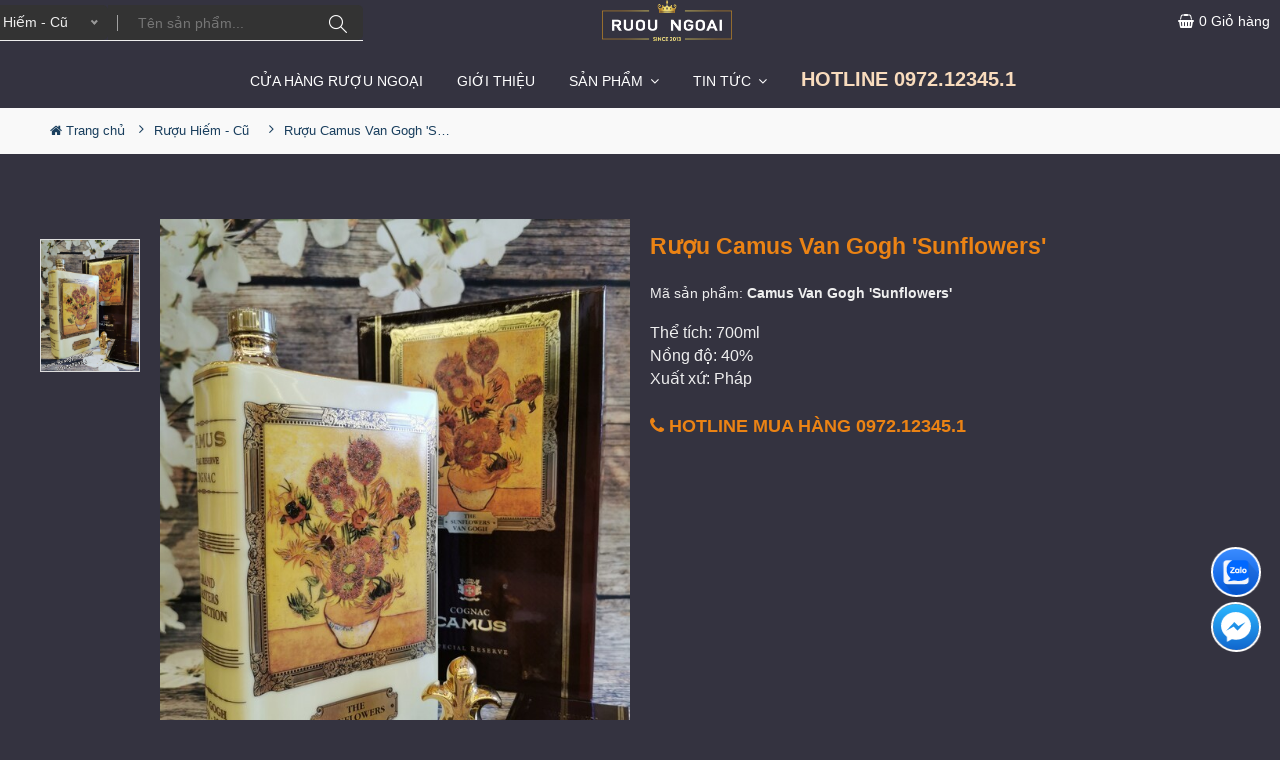

--- FILE ---
content_type: text/html; charset=utf-8
request_url: https://sieuthiruoubia.vn/ruou-hiem-cu/ruou-camus-van-gogh-sunflowers.html
body_size: 17933
content:
<!DOCTYPE html>
	<html lang="vi" xmlns="http://www.w3.org/1999/xhtml" prefix="og: http://ogp.me/ns#">
	<head>
<title>Rượu Camus Van Gogh &#039;Sunflowers&#039;</title>
<meta name="description" content="Thể tích&#x3A; 700ml Nồng độ&#x3A; 40&#x25; Xuất xứ&#x3A; Pháp">
<meta name="keywords" content="rượu sưu tầm, rượu camus hiếm, rượu camus cổ, rượu camus van gogh #039;sunflowers&#039">
<meta name="news_keywords" content="rượu sưu tầm, rượu camus hiếm, rượu camus cổ, rượu camus van gogh #039;sunflowers&#039">
<meta name="author" content="Cửa hàng Rượu Ngoại HCM">
<meta name="copyright" content="Cửa hàng Rượu Ngoại HCM [quangruoungoai@gmail.com]">
<meta name="robots" content="index, archive, follow, noodp">
<meta name="googlebot" content="index,archive,follow,noodp">
<meta name="msnbot" content="all,index,follow">
<meta name="generator" content="vndes.net">
<meta name="viewport" content="width=device-width, initial-scale=1">
<meta http-equiv="Content-Type" content="text/html; charset=utf-8">
<meta property="og:title" content="Rượu Camus Van Gogh &#039;Sunflowers&#039;">
<meta property="og:type" content="website">
<meta property="og:description" content="Thể tích&#x3A; 700ml Nồng độ&#x3A; 40&#x25; Xuất xứ&#x3A; Pháp">
<meta property="og:site_name" content="Cửa hàng Rượu Ngoại HCM">
<meta property="og:image" content="https://sieuthiruoubia.vn/uploads/shops/ruou_hiem/camus-the-sunflowers.jpg">
<meta property="og:url" content="https://sieuthiruoubia.vn/ruou-hiem-cu/ruou-camus-van-gogh-sunflowers.html">
<link rel="shortcut icon" href="/uploads/icon-ruou.gif">
<link rel="canonical" href="https://sieuthiruoubia.vn/ruou-hiem-cu/ruou-camus-van-gogh-sunflowers.html">
<link rel="preload" as="script" href="/assets/js/jquery/jquery.min.js?t=1660623561">
<link rel="preload" as="script" href="/assets/js/language/vi.js?t=1660623561">
<link rel="preload" as="script" href="/assets/js/global.js?t=1660623561">
<link rel="preload" as="script" href="/themes/default/js/shops.js?t=1660623561">
<link rel="preload" as="script" href="/themes/default/js/main.js?t=1660623561">
<link rel="preload" as="script" href="/themes/default/js/users.js?t=1660623561">
<link rel="preload" as="script" href="/themes/default/js/lightSlider/js/lightslider.min.js?t=1660623561">
<link rel="preload" as="script" href="/themes/default/js/jquery.slimmenu.js?t=1660623561">
<link rel="preload" as="script" href="/assets/js/jquery-ui/jquery-ui.min.js?t=1660623561">
<link rel="preload" as="script" href="/themes/default/assets/js/modernizr-3.6.0.min.js?t=1660623561">
<link rel="preload" as="script" href="/themes/default/assets/js/popper.min.js?t=1660623561">
<link rel="preload" as="script" href="/themes/default/js/bootstrap.min.js?t=1660623561">
<link rel="preload" as="script" href="/themes/default/assets/js/slick.min.js?t=1660623561">
<link rel="preload" as="script" href="/themes/default/assets/js/jquery.nice-select.min.js?t=1660623561">
<link rel="preload" as="script" href="/themes/default/assets/js/countdown.min.js?t=1660623561">
<link rel="preload" as="script" href="/themes/default/assets/js/image-zoom.min.js?t=1660623561">
<link rel="preload" as="script" href="/themes/default/assets/js/fancybox.js?t=1660623561">
<link rel="preload" as="script" href="/assets/js/blazy.js?t=1660623561">
<link rel="preload" as="script" href="/themes/default/assets/js/main.js?t=1660623561">
<link rel="StyleSheet" href="/assets/css/font-awesome.min.css?t=1660623561">
<link rel="StyleSheet" href="/themes/default/assets/css/bootstrap.min.css?t=1660623561">
<link rel="StyleSheet" href="/themes/default/css/shops.css?t=1660623561">
<link rel="StyleSheet" href="/assets/css/default.vi.0.css?t=1660623561">
<link rel="stylesheet" href="css/font-awesome.min.css?t=1660623561">
<link rel="stylesheet" href="/themes/default/assets/css/simple-line-icons.css?t=1660623561">
<link href="https://fonts.googleapis.com/css2?family=Exo:ital,wght@1,300&display=swap" rel="stylesheet">
<link rel="stylesheet" href="/themes/default/assets/css/animation.css?t=1660623561">
<link rel="stylesheet" href="/themes/default/assets/css/slick.css?t=1660623561">
<link rel="stylesheet" href="/themes/default/assets/css/nice-select.css?t=1660623561">
<link rel="stylesheet" href="/themes/default/assets/css/fancy-box.css?t=1660623561">
<link rel="stylesheet" href="/themes/default/assets/css/jqueryui.min.css?t=1660623561">
<link rel="stylesheet" href="/themes/default/assets/css/style.css?t=1660623561">
<link rel="StyleSheet" href="/themes/default/css/users.css?t=1660623561">
<link href="/themes/default/js/lightSlider/css/lightslider.min.css?t=1660623561" rel="stylesheet" type="text/css">
<link rel="stylesheet" type="text/css" media="screen" href="/themes/default/css/slimmenu.css?t=1660623561" />
<style>
/* Breadcrumbs from http://bootsnipp.com/snippets/featured/triangle-breadcrumbs-arrows */
/*.btn-breadcrumb .btn:not(:last-child):after {
  content: " ";
  display: block;
  width: 0;
  height: 0;
  border-top: 17px solid transparent;
  border-bottom: 17px solid transparent;
  border-left: 10px solid white;
  position: absolute;
  top: 50%;
  margin-top: -17px;
  left: 100%;
  z-index: 3;
}*/
.btn-breadcrumb .btn:not(:last-child):before {
      width: 20px;
    height: 30px;
    content: "\f105";
    line-height:30px;
        display: block;
    font: normal normal normal 14px/1 FontAwesome;
    /* width: 0; */
    /* height: 0; */
    /* border-top: 17px solid transparent; */
    /* border-bottom: 17px solid transparent; */
    /* border-left: 10px solid rgb(173, 173, 173); */
    position: absolute;
    left: 100%;
    z-index: 3;
}

.btn-breadcrumb .btn {
  padding:6px 12px 6px 24px;
}
.btn-breadcrumb .btn:first-child {
  padding:6px 6px 6px 10px;
}
.btn-breadcrumb .btn:last-child {
  padding:6px 18px 6px 24px;
}

/** Default button **/
/*
.btn-breadcrumb .btn.btn-default:not(:last-child):after {
  border-left: 10px solid #fff;
}
.btn-breadcrumb .btn.btn-default:not(:last-child):before {
  border-left: 10px solid #ccc;
}
.btn-breadcrumb .btn.btn-default:hover:not(:last-child):after {
  border-left: 10px solid #ebebeb;
}
.btn-breadcrumb .btn.btn-default:hover:not(:last-child):before {
  border-left: 10px solid #adadad;
}
*/
.btn-breadcrumb > a {border:none;background:transparent;}
/* The responsive part */

.btn-breadcrumb > * > div {
    /* With less: .text-overflow(); */
    white-space: nowrap;
    overflow: hidden;
    text-overflow: ellipsis;    
}

.btn-breadcrumb > *:nth-child(n+2) {
  display:none;
}

/* === For phones =================================== */
@media (max-width: 767px) {
    .btn-breadcrumb > *:nth-last-child(-n+2) {
        display:block;
    } 
    .btn-breadcrumb > * div {
        max-width: 60px;
    }
}

/* === For tablets ================================== */
@media (min-width: 768px) and (max-width:991px) {
    .btn-breadcrumb > *:nth-last-child(-n+4) {
        display:block;
    } 
    .btn-breadcrumb > * div {
        max-width: 100px;
    }
}

/* === For desktops ================================== */
@media (min-width: 992px) {
    .btn-breadcrumb > *:nth-last-child(-n+6) {
        display:block;
    } 
    .btn-breadcrumb > * div {
        max-width: 170px;
    }
}
	.product-img {
			width: 50%;
			display: block;
			position: relative;
			height:250px;
			}
			.input-group-addon.BtnCongtru {
    padding: 3px 6px;
    background:#F5F5F5;
}
.danhgiasp,
.linkyoutube {
        width: 136px;
    text-align: center;
    background: #288ad6;
    padding: 5px 12px;
    border-radius: 3px;
    color: #FFF;
    font-weight: 600;
    float:left;
    margin-right:10px;
    margin-bottom:10px;
}
.danhgiasp .fa,
.linkyoutube .fa {margin:8px;}
.nenxam{    clear: both;}
			.product-img img {
			width: auto;
			height: 100%;
			position: absolute;
			opacity: 0;
			transition: all 0.3s ease;
			}
			.product-img img.active {
			opacity: 1;
			}
			/* Product Configuration */
			.product-color span {
			font-size: 14px;
			font-weight: 400;
			color: #86939E;
			}
			/* Product Color */
			.color-choose div {
			display: inline-block;
			}
			.color-choose input[type="radio"] {
			display: none;
			}
			.color-choose input[type="radio"] + label span {
			display: inline-block;
			width: 24px;
			height: 24px;
			margin: -1px 2px 0 0;
			vertical-align: middle;
			cursor: pointer;
			/* border-radius: 50%; */
			border: 1px solid #FFFFFF;
			box-shadow: 0 1px 1px 0 rgba(0, 0, 0, 0.33);
			}
			.color-choose input[type="radio"]#red + label span {
			background-color: #C91524;
			}
			.color-choose input[type="radio"]#blue + label span {
			background-color: #314780;
			z-index: 10;
			}
			.color-choose input[type="radio"]#black + label span {
			background-color: #323232;
			}
			.color-choose input[type="radio"]:checked + label span {
			background-image: url(/uploads/check-icn.svg) !important;
			background-repeat: no-repeat !important;
			background-position: center !important;
			}
.product-img-a {
			width: 50%;
			display: block;
			position: relative;
			height:250px;
			}
			.product-img-a img {
			width: auto;
			height: 100%;
			position: absolute;
			opacity: 0;
			transition: all 0.3s ease;
			}
			.product-img-a img.active-a {
			opacity: 1;
			}
			/* Product Configuration */
			.product-color-a span {
			font-size: 14px;
			font-weight: 400;
			color: #86939E;
			}
			/* Product Color */
			.color-choose-a div {
			display: inline-block;
			}
			.color-choose-a input[type="radio"] {
			display: none;
			}
			.color-choose-a input[type="radio"] + label span {
			display: inline-block;
			width: 25px;
			height: 25px;
			margin: -1px 2px 0 0;
			vertical-align: middle;
			cursor: pointer;
			/* border-radius: 50%; */
			border: 2px solid #FFFFFF;
			box-shadow: 0 1px 3px 0 rgba(0, 0, 0, 0.33);
			} 
			.BtnCong.BtnCongtru,
			.BtnTru.BtnCongtru {border:1px solid #ddd;}
            .BtnTru .fa, .BtnCong .fa {color:#666;}
			.amount_soluong {flex:0 !important;width:60px !important;line-height:22px;padding: .1rem .75rem;border-color: #ddd;height: 32px;}
			.active-a + label span {
			background-image: url(http://lisenme.com/demo/color_change/images/check-icn.svg);
			background-repeat: no-repeat;
			background-position: center;
			}
.fa-zalo.vndes-icon {background:url(/uploads/widget_icon_zalo_square.svg); background-size:100%;background-repeat:no-repeat;}
.fa-envelope.vndes-icon {background:url(/uploads/widget_icon_contact_form_square.svg); background-size:100%;background-repeat:no-repeat;}
.fa-shared.vndes-icon {background:url(/uploads/icon-facebook.png); background-size:100%;background-repeat:no-repeat;}
.fa-phone.vndes-icon {background:url(/uploads/widget_icon_click_to_call_square.svg); background-size:100%;background-repeat:no-repeat;}
.fa-map.vndes-icon {background:url(/uploads/widget_icon_map.svg); background-size:100%;background-repeat:no-repeat;}
.fa-messenger.vndes-icon {background:url(/uploads/widget_icon_messenger.svg); background-size:100%;background-repeat:no-repeat;}

	.fa-zalo:before {
		content: "Z";
		font-size: 20px;
		color: #fff;
}

.vndes_social a {
    /* margin-right: 20px; */
    font-size: 18px;
    color: #333333;
    display: block;
    line-height: 2;
}

.vndes_social .vndes-icon:before {content:" " !important;background-image: url(/uploads/widget_icon_map_square.svg);}
.vndes_social .vndes-icon {
    width: 50px;
    height: 50px;
    margin: 5px;
    background-size: 100%!important;
    border: 2px solid #fff;
    border-radius: 50%!important;
    text-align: center;
    color: #fff;
}
.vndes_social .vndes-icon {-webkit-animation: border 1500ms infinite;
    -moz-animation: border 1500ms infinite;
    -o-animation: border 1500ms infinite;
    animation: border 1500ms infinite;}
 @-webkit-keyframes border {
	 0% {border-color: #FFF;
        -webkit-transform:rotate(0) scale(1) skew(1deg);
                transform:rotate(0) scale(1) skew(1deg)
    }

    5% {border-color: #FFF;
        -webkit-transform:rotate(-15deg) scale(1) skew(1deg);
                transform:rotate(-15deg) scale(1) skew(1deg)
    }

    10% {border-color: #eb8314;
        -webkit-transform:rotate(15deg) scale(1) skew(1deg);
                transform:rotate(15deg) scale(1) skew(1deg)
    }

    15% {border-color: #eb8314;
        -webkit-transform:rotate(-15deg) scale(1) skew(1deg);
                transform:rotate(-15deg) scale(1) skew(1deg)
    }

    20% {border-color: #FFF;
        -webkit-transform:rotate(15deg) scale(1) skew(1deg);
                transform:rotate(15deg) scale(1) skew(1deg)
    }
	25% {
        -webkit-transform:rotate(0) scale(1) skew(1deg);
                transform:rotate(0) scale(1) skew(1deg)
    }
    50% {
        -webkit-transform:rotate(0) scale(1) skew(1deg);
                transform:rotate(0) scale(1) skew(1deg)
    }

    100% {
        -webkit-transform:rotate(0) scale(1) skew(1deg);
                transform:rotate(0) scale(1) skew(1deg)
    }
 }
 @-moz-keyframes border { 
	 0% {border-color: #FFF;
        -webkit-transform:rotate(0) scale(1) skew(1deg);
                transform:rotate(0) scale(1) skew(1deg)
    }

    5% {border-color: #FFF;
        -webkit-transform:rotate(-15deg) scale(1) skew(1deg);
                transform:rotate(-15deg) scale(1) skew(1deg)
    }

    10% {border-color: #eb8314;
        -webkit-transform:rotate(15deg) scale(1) skew(1deg);
                transform:rotate(15deg) scale(1) skew(1deg)
    }

    15% {border-color: #eb8314;
        -webkit-transform:rotate(-15deg) scale(1) skew(1deg);
                transform:rotate(-15deg) scale(1) skew(1deg)
    }

    20% {border-color: #FFF;
        -webkit-transform:rotate(15deg) scale(1) skew(1deg);
                transform:rotate(15deg) scale(1) skew(1deg)
    }
	25% {
        -webkit-transform:rotate(0) scale(1) skew(1deg);
                transform:rotate(0) scale(1) skew(1deg)
    }
    50% {
        -webkit-transform:rotate(0) scale(1) skew(1deg);
                transform:rotate(0) scale(1) skew(1deg)
    }

    100% {
        -webkit-transform:rotate(0) scale(1) skew(1deg);
                transform:rotate(0) scale(1) skew(1deg)
    }  
 }
 @-o-keyframes border { 
	 0% {border-color: #FFF;
        -webkit-transform:rotate(0) scale(1) skew(1deg);
                transform:rotate(0) scale(1) skew(1deg)
    }

    5% {border-color: #FFF;
        -webkit-transform:rotate(-15deg) scale(1) skew(1deg);
                transform:rotate(-15deg) scale(1) skew(1deg)
    }

    10% {border-color: #eb8314;
        -webkit-transform:rotate(15deg) scale(1) skew(1deg);
                transform:rotate(15deg) scale(1) skew(1deg)
    }

    15% {border-color: #eb8314;
        -webkit-transform:rotate(-15deg) scale(1) skew(1deg);
                transform:rotate(-15deg) scale(1) skew(1deg)
    }

    20% {border-color: #FFF;
        -webkit-transform:rotate(15deg) scale(1) skew(1deg);
                transform:rotate(15deg) scale(1) skew(1deg)
    }
	25% {
        -webkit-transform:rotate(0) scale(1) skew(1deg);
                transform:rotate(0) scale(1) skew(1deg)
    }
    50% {
        -webkit-transform:rotate(0) scale(1) skew(1deg);
                transform:rotate(0) scale(1) skew(1deg)
    }

    100% {
        -webkit-transform:rotate(0) scale(1) skew(1deg);
                transform:rotate(0) scale(1) skew(1deg)
    }  
 }
 @keyframes border { 
	 0% {border-color: #FFF;
        -webkit-transform:rotate(0) scale(1) skew(1deg);
                transform:rotate(0) scale(1) skew(1deg)
    }

    5% {border-color: #FFF;
        -webkit-transform:rotate(-15deg) scale(1) skew(1deg);
                transform:rotate(-15deg) scale(1) skew(1deg)
    }

    10% {border-color: #eb8314;
        -webkit-transform:rotate(15deg) scale(1) skew(1deg);
                transform:rotate(15deg) scale(1) skew(1deg)
    }

    15% {border-color: #eb8314;
        -webkit-transform:rotate(-15deg) scale(1) skew(1deg);
                transform:rotate(-15deg) scale(1) skew(1deg)
    }

    20% {border-color: #FFF;
        -webkit-transform:rotate(15deg) scale(1) skew(1deg);
                transform:rotate(15deg) scale(1) skew(1deg)
    }
	25% {
        -webkit-transform:rotate(0) scale(1) skew(1deg);
                transform:rotate(0) scale(1) skew(1deg)
    }
    50% {
        -webkit-transform:rotate(0) scale(1) skew(1deg);
                transform:rotate(0) scale(1) skew(1deg)
    }

    100% {
        -webkit-transform:rotate(0) scale(1) skew(1deg);
                transform:rotate(0) scale(1) skew(1deg)
    }
 } 
.chiasexanh {
        position: fixed;
    bottom: 8%;
    right: 12px;
    padding-top: 20px;
    padding-bottom: 5px;
    padding-left: 8px;
    padding-right: 2px;
    z-index: 999999;
    border-bottom-right-radius: 20px;
    border-top-right-radius: 20px;
    border-top-left-radius: 20px;
    border-bottom-left-radius: 20px;
}
@media screen and (max-width: 849px)
{
#main .row.category-page-row .col.large-3 {
    padding-bottom: 30px;
    display: flex !important;
}
}

.mau-xanh .chiasexanh{
	background: #22BCBA !important;
    opacity: 1;
	}
.mau-xam .bg{
	background: #8D6F49 !important;
	}
</style>
		    <!-- Plugins CSS -->
	</head>
	<body>

	<noscript>
		<div class="alert alert-danger">Trình duyệt của bạn đã tắt chức năng hỗ trợ JavaScript.<br />Website chỉ làm việc khi bạn bật nó trở lại.<br />Để tham khảo cách bật JavaScript, hãy click chuột <a href="http://wiki.nukeviet.vn/support:browser:enable_javascript">vào đây</a>!</div>
	</noscript>
    <div class="main-wrapper">
		 <header class="header">
			 <!--<div class="header-top-area d-lg-block text-color-white bg-gren ">
                            <div class="lstore"><a href="/contact/cuahang/">
                            <em class="fa fa-map-marker"></em>
                            Cửa hàng</a>
                            </div>
                        	<div class="personalArea">
                                <span class=""><a title="Đăng nhập - Đăng ký" class="pa pointer button BtnLogin" data-toggle="tip" data-target="#guestBlock_nv11" data-click="y" data-callback="recaptchareset"><em class="fa fa-sign-in"></em>Đăng ký/Đăng nhập<span class="hidden">Đăng nhập</span></a></span>
<div id="tip" data-content="" style="display: none">
                    <div class="bg"></div>
                </div>
                            </div>
                        <div class="hotline"><a href="tel:0934003403"><em class="fa fa-phone"></em> 0934 003 403</a></div>
                    <div class="clearfix"></div>

            </div>-->
            <div class="haeader-mid-area bg-gren  ">
            <div class="col-lg-8 col-8 khungsearch">
                    <div class="search-box-wrapper">
                        <div class="search-box-inner-wrap">
	<div class="search-box-inner-wrapbutton"><i class="icon-magnifier"></i></div>
<form  class="search-box-inner" id="search_form_shops" action="/" name="frm_search" onsubmit="return onsubmitsearch(shops);">
	<div class="search-select-box">
		<select name="cata" id="cata" class="nice-select">
			<option value="0">Tất cả danh mục</option>
						<option  value="6">Rượu Whisky</option>
			<option  value="56">&nbsp;&nbsp;&nbsp;&nbsp;&nbsp;&nbsp;&nbsp;Rượu Chivas</option>
			<option  value="57">&nbsp;&nbsp;&nbsp;&nbsp;&nbsp;&nbsp;&nbsp;Rượu Johnnie walker</option>
			<option  value="58">&nbsp;&nbsp;&nbsp;&nbsp;&nbsp;&nbsp;&nbsp;Rượu Macallan</option>
			<option  value="59">&nbsp;&nbsp;&nbsp;&nbsp;&nbsp;&nbsp;&nbsp;Rượu Ballantine&#039;s</option>
			<option  value="97">&nbsp;&nbsp;&nbsp;&nbsp;&nbsp;&nbsp;&nbsp;Rượu Highland Park</option>
			<option  value="70">&nbsp;&nbsp;&nbsp;&nbsp;&nbsp;&nbsp;&nbsp;Rượu Singleton</option>
			<option  value="69">&nbsp;&nbsp;&nbsp;&nbsp;&nbsp;&nbsp;&nbsp;Rượu Glenlivet</option>
			<option  value="60">&nbsp;&nbsp;&nbsp;&nbsp;&nbsp;&nbsp;&nbsp;Rượu Jack Daniel&#039;s</option>
			<option  value="61">&nbsp;&nbsp;&nbsp;&nbsp;&nbsp;&nbsp;&nbsp;Rượu Dewar&#039;s</option>
			<option  value="68">&nbsp;&nbsp;&nbsp;&nbsp;&nbsp;&nbsp;&nbsp;Rượu Glenfiddich</option>
			<option  value="95">&nbsp;&nbsp;&nbsp;&nbsp;&nbsp;&nbsp;&nbsp;Rượu Douglas Laing</option>
			<option  value="62">&nbsp;&nbsp;&nbsp;&nbsp;&nbsp;&nbsp;&nbsp;Rượu Label 5</option>
			<option  value="101">&nbsp;&nbsp;&nbsp;&nbsp;&nbsp;&nbsp;&nbsp;Rượu Bowmore</option>
			<option  value="102">&nbsp;&nbsp;&nbsp;&nbsp;&nbsp;&nbsp;&nbsp;Rượu Mortlach</option>
			<option  value="103">&nbsp;&nbsp;&nbsp;&nbsp;&nbsp;&nbsp;&nbsp;Rươu Balvenie</option>
			<option  value="63">&nbsp;&nbsp;&nbsp;&nbsp;&nbsp;&nbsp;&nbsp;Rượu Whisky khác</option>
			<option  value="8">Rượu Cognac</option>
			<option  value="32">&nbsp;&nbsp;&nbsp;&nbsp;&nbsp;&nbsp;&nbsp;Rượu Hennessy</option>
			<option  value="34">&nbsp;&nbsp;&nbsp;&nbsp;&nbsp;&nbsp;&nbsp;Rượu Meukow</option>
			<option  value="48">&nbsp;&nbsp;&nbsp;&nbsp;&nbsp;&nbsp;&nbsp;Rượu Remy Martin</option>
			<option  value="53">&nbsp;&nbsp;&nbsp;&nbsp;&nbsp;&nbsp;&nbsp;Rượu Martell</option>
			<option  value="54">&nbsp;&nbsp;&nbsp;&nbsp;&nbsp;&nbsp;&nbsp;Rượu Camus</option>
			<option  value="64">&nbsp;&nbsp;&nbsp;&nbsp;&nbsp;&nbsp;&nbsp;Rượu Baron Otard</option>
			<option  value="100">&nbsp;&nbsp;&nbsp;&nbsp;&nbsp;&nbsp;&nbsp;Rượu Courvoisier</option>
			<option  value="65">&nbsp;&nbsp;&nbsp;&nbsp;&nbsp;&nbsp;&nbsp;Rượu Cognac khác</option>
			<option  value="9">Rượu Brandy</option>
			<option  value="10">Rượu Armagnac</option>
			<option  value="47">Rượu Vang</option>
			<option  value="71">&nbsp;&nbsp;&nbsp;&nbsp;&nbsp;&nbsp;&nbsp;Vang Chile</option>
			<option  value="72">&nbsp;&nbsp;&nbsp;&nbsp;&nbsp;&nbsp;&nbsp;Vang Pháp</option>
			<option  value="73">&nbsp;&nbsp;&nbsp;&nbsp;&nbsp;&nbsp;&nbsp;Vang Ý - Italia</option>
			<option  value="74">&nbsp;&nbsp;&nbsp;&nbsp;&nbsp;&nbsp;&nbsp;Vang Mỹ - California</option>
			<option  value="75">&nbsp;&nbsp;&nbsp;&nbsp;&nbsp;&nbsp;&nbsp;Vang Úc - Australia</option>
			<option  value="76">&nbsp;&nbsp;&nbsp;&nbsp;&nbsp;&nbsp;&nbsp;Vang Nổ &#x002F; Champagne</option>
			<option  value="77">&nbsp;&nbsp;&nbsp;&nbsp;&nbsp;&nbsp;&nbsp;Vang Hộp 3L - 5L</option>
			<option  value="78">&nbsp;&nbsp;&nbsp;&nbsp;&nbsp;&nbsp;&nbsp;Vang Argentina</option>
			<option  value="79">&nbsp;&nbsp;&nbsp;&nbsp;&nbsp;&nbsp;&nbsp;Vang Tây Ban Nha</option>
			<option  value="80">&nbsp;&nbsp;&nbsp;&nbsp;&nbsp;&nbsp;&nbsp;Vang các nước</option>
			<option  value="81">&nbsp;&nbsp;&nbsp;&nbsp;&nbsp;&nbsp;&nbsp;Vang Ngọt</option>
			<option  value="82">&nbsp;&nbsp;&nbsp;&nbsp;&nbsp;&nbsp;&nbsp;Vang Đà Lạt</option>
			<option selected="selected" value="91">Rượu Hiếm - Cũ</option>
			<option  value="83">Rượu Hộp Quà</option>
			<option  value="84">Rượu Pha Chế</option>
			<option  value="85">Rượu Phong Thủy</option>
			<option  value="87">Rượu 1,5L-2L-3L-4,5L</option>
			<option  value="86">Kệ Rượu Siêu Đẹp</option>
			<option  value="88">Rượu Vodka</option>
			<option  value="89">Rượu Nhật</option>
			<option  value="90">Rượu Hàn Quốc</option>
			<option  value="104">Phụ Kiện Rượu</option>
			<option  value="96">Rượu Sưu Tầm - Nga</option>
			<option  value="105">Khuyến Mãi Lớn</option>
			<option  value="106">Bia Thụy Sĩ</option>
			<option  value="107">Rượu Vang Hộp Quà</option>
		</select>
	</div>
	<div class="search-field-wrap">
            <input id="keyword" type="text" value="" name="keyword" class="search-field" placeholder="Tên sản phẩm...">
				<div class="search-btn">
                    <button type="button" name="submit" id="submit" onclick="onsubmitsearch('shops')"><i class="icon-magnifier"></i></button>
                </div>
     </div>
</form>
</div>
                    </div>
                </div>
                <div class="logoweb col-md-8 col-8 d-none d-lg-block">
                    <div class="logo-area">
                        <a class="logotop1" title="Cửa hàng Rượu Ngoại HCM" href="/"><img src="/uploads/logochung0.png" width="200" height="auto" alt="Cửa hàng Rượu Ngoại HCM" /></a>
                    </div>
                </div>
                <div class="logoweb col-md-8 col-8 d-none d-lg-block">
		<div class="right-blok-box text-white" id="cart_shops"></div>
            </div>
                <div class="clearfix"></div>
            </div>
            <!-- haeader bottom Start -->
            <div class="haeader-bottom-area bg-gren header-sticky">
                <div class="align-items-center">
                    <div class="col-lg-24 d-none d-lg-block">
                        <div class="main-menu-area white_text">
                            <!--  Start Mainmenu Nav-->
                                <nav class="main-navigation text-center">
        <ul>
            <!--<li><a class="home" title="Trang nhất" href="/"><em class="fa fa-lg fa-home">&nbsp;</em><span class="visible-xs-inline-block"> Trang nhất</span></a></li>-->
                        <li  role="presentation"><a  href="/" role="button" aria-expanded="false" title="CỬA HÀNG RƯỢU NGOẠI">  CỬA HÀNG RƯỢU NGOẠI</a> </li>
            <li  role="presentation"><a  href="/about/" role="button" aria-expanded="false" title="Giới thiệu">  Giới thiệu</a> </li>
            <li  class="dropdown" role="presentation"><a  href="/" role="button" aria-expanded="false" title="Sản phẩm">  Sản phẩm <i class="fa fa-angle-down"></i>
                </a>  <ul class="mega-menu">
        <li>  <a href="/ruou-whisky/" title="Rượu Whisky">Rượu Whisky</a>  <ul class="">
        <li>  <a href="/ruou-chivas/" title="Chivas">Chivas</a> 
    </li>
    <li>  <a href="/ruou-johnnie-walker/" title="Johnnie walker">Johnnie walker</a> 
    </li>
    <li>  <a href="/ruou-macallan/" title="Macallan">Macallan</a> 
    </li>
    <li>  <a href="/ruou-whisky-ruou-douglas-laing/" title="Douglas Laing">Douglas Laing</a> 
    </li>
    <li>  <a href="/ruou-highland-park/" title="Highland Park">Highland Park</a> 
    </li>
    <li>  <a href="/ruou-ballantine-s/" title="Ballantine&#039;s">Ballantine&#039;s</a> 
    </li>
    <li>  <a href="/ruou-glenfiddich/" title="Glenfiddich">Glenfiddich</a> 
    </li>
    <li>  <a href="/ruou-glenlivet/" title="Glenlivet">Glenlivet</a> 
    </li>
    <li>  <a href="/ruou-jack-daniel-s/" title="Jack Daniel&#039;s">Jack Daniel&#039;s</a> 
    </li>
    <li>  <a href="/ruou-dewar-s/" title="Dewar&#039;s">Dewar&#039;s</a> 
    </li>
    <li>  <a href="/ruou-singleton/" title="Singleton">Singleton</a> 
    </li>
    <li>  <a href="/ruou-label-5/" title="Label 5">Label 5</a> 
    </li>
    <li>  <a href="/ruou-whisky-ruou-balvenie/" title="Balvenie">Balvenie</a> 
    </li>
    <li>  <a href="/ruou-whisky-ruou-bowmore/" title="Bowmore">Bowmore</a> 
    </li>
    <li>  <a href="/ruou-mortlach/" title="Mortlach">Mortlach</a> 
    </li>
    <li>  <a href="/ruou-whisky-khac/" title="Whisky khác">Whisky khác</a> 
    </li>
</ul>
    </li>
    <li>  <a href="/ruou-cognac/" title="Rượu Cognac">Rượu Cognac</a>  <ul class="">
        <li>  <a href="/ruou-hennessy/" title="Hennessy">Hennessy</a> 
    </li>
    <li>  <a href="/ruou-camus/" title="Camus">Camus</a> 
    </li>
    <li>  <a href="/ruou-remy-martin/" title="Remy Martin">Remy Martin</a> 
    </li>
    <li>  <a href="/ruou-meukow/" title="Meukow">Meukow</a> 
    </li>
    <li>  <a href="/ruou-martell/" title="Martell">Martell</a> 
    </li>
    <li>  <a href="/ruou-baron-otard/" title="Baron Otard">Baron Otard</a> 
    </li>
    <li>  <a href="/ruou-courvoisier/" title="Courvoisier">Courvoisier</a> 
    </li>
    <li>  <a href="/ruou-cognac-khac/" title="Cognac khác">Cognac khác</a> 
    </li>
</ul>
    </li>
    <li>  <a href="/ruou-vang/" title="Rượu Vang">Rượu Vang</a>  <ul class="">
        <li>  <a href="/vang-chile/" title="Vang Chile">Vang Chile</a> 
    </li>
    <li>  <a href="/vang-phap/" title="Vang Pháp">Vang Pháp</a> 
    </li>
    <li>  <a href="/vang-y-italia/" title="Vang Ý - Italia">Vang Ý - Italia</a> 
    </li>
    <li>  <a href="/Vang-My-California/" title="Vang Mỹ - California">Vang Mỹ - California</a> 
    </li>
    <li>  <a href="/vang-no-champagne/" title="Vang Nổ &#x002F; Champagne">Vang Nổ &#x002F; Champagne</a> 
    </li>
    <li>  <a href="/vang-uc-australia/" title="Vang Úc - Australia">Vang Úc - Australia</a> 
    </li>
    <li>  <a href="/vang-hop-3l-5l/" title="Vang Hộp 3L - 5L">Vang Hộp 3L - 5L</a> 
    </li>
    <li>  <a href="/vang-argentina/" title="Vang Argentina">Vang Argentina</a> 
    </li>
    <li>  <a href="/vang-tay-ban-nha/" title="Vang Tây Ban Nha">Vang Tây Ban Nha</a> 
    </li>
    <li>  <a href="/vang-da-lat/" title="Vang Đà Lạt">Vang Đà Lạt</a> 
    </li>
    <li>  <a href="/vang-ngot/" title="Vang Ngọt">Vang Ngọt</a> 
    </li>
    <li>  <a href="/vang-cac-nuoc/" title="Vang các nước">Vang các nước</a> 
    </li>
</ul>
    </li>
    <li>  <a href="/ruou-hiem-cu/" title="Rượu Hiếm - Cũ">Rượu Hiếm - Cũ</a> 
    </li>
    <li>  <a href="/ruou-suu-tam-nga/" title="Rượu Sưu Tầm - Nga">Rượu Sưu Tầm - Nga</a> 
    </li>
    <li>  <a href="/ruou-brandy/" title="Rượu Brandy">Rượu Brandy</a> 
    </li>
    <li>  <a href="/ruou-armagnac/" title="Rượu Armagnac">Rượu Armagnac</a> 
    </li>
    <li>  <a href="/ruou-hop-qua/" title="Rượu Hộp Quà">Rượu Hộp Quà</a> 
    </li>
    <li>  <a href="/ruou-phong-thuy/" title="Rượu Phong Thủy">Rượu Phong Thủy</a> 
    </li>
    <li>  <a href="/ruou-1-5l-2l-3l-4-5l/" title="Rượu 1,5L-2L-3L-4,5L">Rượu 1,5L-2L-3L-4,5L</a> 
    </li>
    <li>  <a href="/ruou-pha-che/" title="Rượu Pha Chế">Rượu Pha Chế</a> 
    </li>
    <li>  <a href="/ruou-vodka/" title="Rượu Vodka">Rượu Vodka</a> 
    </li>
    <li>  <a href="/ruou-nhat/" title="Rượu Nhật">Rượu Nhật</a> 
    </li>
    <li>  <a href="/ruou-han-quoc/" title="Rượu Hàn Quốc">Rượu Hàn Quốc</a> 
    </li>
    <li>  <a href="/phu-kien-ruou/" title="Phụ Kiện Rượu">Phụ Kiện Rượu</a> 
    </li>
    <li>  <a href="/ke-ruou-sieu-dep/" title="Kệ Rượu Siêu Đẹp">Kệ Rượu Siêu Đẹp</a> 
    </li>
    <li>  <a href="/khuyen-mai-lon/" title="Khuyến Mãi Lớn">Khuyến Mãi Lớn</a> 
    </li>
    <li>  <a href="/bia-thuy-si/" title="Bia Thụy Sĩ">Bia Thụy Sĩ</a> 
    </li>
    <li>  <a href="/ruou-vang-hop-qua/" title="Rượu Vang Hộp Quà">Rượu Vang Hộp Quà</a> 
    </li>
</ul>
 </li>
            <li  class="dropdown" role="presentation"><a  href="/news/" role="button" aria-expanded="false" title="Tin Tức">  Tin Tức <i class="fa fa-angle-down"></i>
                </a>  <ul class="sub-menu">
        <li>  <a href="/news/tim-hieu-ve-ruou/" title="TÌm hiểu về rượu">TÌm hiểu về rượu</a> 
    </li>
    <li>  <a href="/news/thong-tin-ruou-ngoai/" title="Thông tin Rượu ngoại">Thông tin Rượu ngoại</a> 
    </li>
    <li>  <a href="/news/thong-tin-ruou-vang/" title="Thông Tin Rượu Vang">Thông Tin Rượu Vang</a> 
    </li>
</ul>
 </li>
            <li  role="presentation"><a  href="tel:0972123451" role="button" aria-expanded="false" title="HOTLINE 0972.12345.1">  HOTLINE 0972.12345.1</a> </li>
        </ul>
</nav>
                        </div>
                    </div>
					<div class="col-xs-16 col-md-12 d-block d-lg-none">
                        <div class="logo">
                            <a title="Cửa hàng Rượu Ngoại HCM" href="/"><img src="/uploads/logochung0.png" width="200" height="auto" alt="Cửa hàng Rượu Ngoại HCM" /></a>
                        </div>
                    </div>
                    <div class="col-lg-6 col-md-12 col-xs-8 d-block d-lg-none">
                        <div class="right-blok-box text-white d-flex">
							<div class="mobile-menu-btn d-block d-lg-none">
                                <div class="off-canvas-btn">
                                    <a href="#"><img src="/assets/bg-menu.png" alt=""> MENU</a>
                                </div>
                            </div>
                        </div>
                    </div>
                </div>
                <div class="clearfix"></div>
            </div>
            <!-- haeader bottom End -->
            <!-- off-canvas menu start -->
            <aside class="off-canvas-wrapper">
                <div class="off-canvas-overlay"></div>
                <div class="off-canvas-inner-content">
                    <div class="btn-close-off-canvas">
                        <i class="fa fa-times"></i>
                    </div>

                    <div class="off-canvas-inner">
                        <nav>
        <ul class="mobile-menu">
            <!--<li class="menu-item-has-children"><a class="home" title="Trang nhất" href="/"><em class="fa fa-lg fa-home">&nbsp;</em><span class="visible-xs-inline-block"> Trang nhất</span></a></li>-->
                        <li class="menu-item-has-children"  role="presentation"><a  href="/" role="button" aria-expanded="false" title="CỬA HÀNG RƯỢU NGOẠI">  CỬA HÀNG RƯỢU NGOẠI</a> </li>
            <li class="menu-item-has-children"  role="presentation"><a  href="/about/" role="button" aria-expanded="false" title="Giới thiệu">  Giới thiệu</a> </li>
            <li class="menu-item-has-children"  class="dropdown mega-menu" role="presentation"><a  href="/" role="button" aria-expanded="false" title="Sản phẩm">  Sản phẩm</a>  <ul class=" dropdown">
        <li class="mega-title has-children">  <a href="/ruou-whisky/" title="Rượu Whisky">Rượu Whisky</a>  <ul class=" dropdown">
        <li class="mega-title has-children">  <a href="/ruou-chivas/" title="Chivas">Chivas</a> 
    </li>
    <li class="mega-title has-children">  <a href="/ruou-johnnie-walker/" title="Johnnie walker">Johnnie walker</a> 
    </li>
    <li class="mega-title has-children">  <a href="/ruou-macallan/" title="Macallan">Macallan</a> 
    </li>
    <li class="mega-title has-children">  <a href="/ruou-whisky-ruou-douglas-laing/" title="Douglas Laing">Douglas Laing</a> 
    </li>
    <li class="mega-title has-children">  <a href="/ruou-highland-park/" title="Highland Park">Highland Park</a> 
    </li>
    <li class="mega-title has-children">  <a href="/ruou-ballantine-s/" title="Ballantine&#039;s">Ballantine&#039;s</a> 
    </li>
    <li class="mega-title has-children">  <a href="/ruou-glenfiddich/" title="Glenfiddich">Glenfiddich</a> 
    </li>
    <li class="mega-title has-children">  <a href="/ruou-glenlivet/" title="Glenlivet">Glenlivet</a> 
    </li>
    <li class="mega-title has-children">  <a href="/ruou-jack-daniel-s/" title="Jack Daniel&#039;s">Jack Daniel&#039;s</a> 
    </li>
    <li class="mega-title has-children">  <a href="/ruou-dewar-s/" title="Dewar&#039;s">Dewar&#039;s</a> 
    </li>
    <li class="mega-title has-children">  <a href="/ruou-singleton/" title="Singleton">Singleton</a> 
    </li>
    <li class="mega-title has-children">  <a href="/ruou-label-5/" title="Label 5">Label 5</a> 
    </li>
    <li class="mega-title has-children">  <a href="/ruou-whisky-ruou-balvenie/" title="Balvenie">Balvenie</a> 
    </li>
    <li class="mega-title has-children">  <a href="/ruou-whisky-ruou-bowmore/" title="Bowmore">Bowmore</a> 
    </li>
    <li class="mega-title has-children">  <a href="/ruou-mortlach/" title="Mortlach">Mortlach</a> 
    </li>
    <li class="mega-title has-children">  <a href="/ruou-whisky-khac/" title="Whisky khác">Whisky khác</a> 
    </li>
</ul>
    </li>
    <li class="mega-title has-children">  <a href="/ruou-cognac/" title="Rượu Cognac">Rượu Cognac</a>  <ul class=" dropdown">
        <li class="mega-title has-children">  <a href="/ruou-hennessy/" title="Hennessy">Hennessy</a> 
    </li>
    <li class="mega-title has-children">  <a href="/ruou-camus/" title="Camus">Camus</a> 
    </li>
    <li class="mega-title has-children">  <a href="/ruou-remy-martin/" title="Remy Martin">Remy Martin</a> 
    </li>
    <li class="mega-title has-children">  <a href="/ruou-meukow/" title="Meukow">Meukow</a> 
    </li>
    <li class="mega-title has-children">  <a href="/ruou-martell/" title="Martell">Martell</a> 
    </li>
    <li class="mega-title has-children">  <a href="/ruou-baron-otard/" title="Baron Otard">Baron Otard</a> 
    </li>
    <li class="mega-title has-children">  <a href="/ruou-courvoisier/" title="Courvoisier">Courvoisier</a> 
    </li>
    <li class="mega-title has-children">  <a href="/ruou-cognac-khac/" title="Cognac khác">Cognac khác</a> 
    </li>
</ul>
    </li>
    <li class="mega-title has-children">  <a href="/ruou-vang/" title="Rượu Vang">Rượu Vang</a>  <ul class=" dropdown">
        <li class="mega-title has-children">  <a href="/vang-chile/" title="Vang Chile">Vang Chile</a> 
    </li>
    <li class="mega-title has-children">  <a href="/vang-phap/" title="Vang Pháp">Vang Pháp</a> 
    </li>
    <li class="mega-title has-children">  <a href="/vang-y-italia/" title="Vang Ý - Italia">Vang Ý - Italia</a> 
    </li>
    <li class="mega-title has-children">  <a href="/Vang-My-California/" title="Vang Mỹ - California">Vang Mỹ - California</a> 
    </li>
    <li class="mega-title has-children">  <a href="/vang-no-champagne/" title="Vang Nổ &#x002F; Champagne">Vang Nổ &#x002F; Champagne</a> 
    </li>
    <li class="mega-title has-children">  <a href="/vang-uc-australia/" title="Vang Úc - Australia">Vang Úc - Australia</a> 
    </li>
    <li class="mega-title has-children">  <a href="/vang-hop-3l-5l/" title="Vang Hộp 3L - 5L">Vang Hộp 3L - 5L</a> 
    </li>
    <li class="mega-title has-children">  <a href="/vang-argentina/" title="Vang Argentina">Vang Argentina</a> 
    </li>
    <li class="mega-title has-children">  <a href="/vang-tay-ban-nha/" title="Vang Tây Ban Nha">Vang Tây Ban Nha</a> 
    </li>
    <li class="mega-title has-children">  <a href="/vang-da-lat/" title="Vang Đà Lạt">Vang Đà Lạt</a> 
    </li>
    <li class="mega-title has-children">  <a href="/vang-ngot/" title="Vang Ngọt">Vang Ngọt</a> 
    </li>
    <li class="mega-title has-children">  <a href="/vang-cac-nuoc/" title="Vang các nước">Vang các nước</a> 
    </li>
</ul>
    </li>
    <li class="mega-title has-children">  <a href="/ruou-hiem-cu/" title="Rượu Hiếm - Cũ">Rượu Hiếm - Cũ</a> 
    </li>
    <li class="mega-title has-children">  <a href="/ruou-suu-tam-nga/" title="Rượu Sưu Tầm - Nga">Rượu Sưu Tầm - Nga</a> 
    </li>
    <li class="mega-title has-children">  <a href="/ruou-brandy/" title="Rượu Brandy">Rượu Brandy</a> 
    </li>
    <li class="mega-title has-children">  <a href="/ruou-armagnac/" title="Rượu Armagnac">Rượu Armagnac</a> 
    </li>
    <li class="mega-title has-children">  <a href="/ruou-hop-qua/" title="Rượu Hộp Quà">Rượu Hộp Quà</a> 
    </li>
    <li class="mega-title has-children">  <a href="/ruou-phong-thuy/" title="Rượu Phong Thủy">Rượu Phong Thủy</a> 
    </li>
    <li class="mega-title has-children">  <a href="/ruou-1-5l-2l-3l-4-5l/" title="Rượu 1,5L-2L-3L-4,5L">Rượu 1,5L-2L-3L-4,5L</a> 
    </li>
    <li class="mega-title has-children">  <a href="/ruou-pha-che/" title="Rượu Pha Chế">Rượu Pha Chế</a> 
    </li>
    <li class="mega-title has-children">  <a href="/ruou-vodka/" title="Rượu Vodka">Rượu Vodka</a> 
    </li>
    <li class="mega-title has-children">  <a href="/ruou-nhat/" title="Rượu Nhật">Rượu Nhật</a> 
    </li>
    <li class="mega-title has-children">  <a href="/ruou-han-quoc/" title="Rượu Hàn Quốc">Rượu Hàn Quốc</a> 
    </li>
    <li class="mega-title has-children">  <a href="/phu-kien-ruou/" title="Phụ Kiện Rượu">Phụ Kiện Rượu</a> 
    </li>
    <li class="mega-title has-children">  <a href="/ke-ruou-sieu-dep/" title="Kệ Rượu Siêu Đẹp">Kệ Rượu Siêu Đẹp</a> 
    </li>
    <li class="mega-title has-children">  <a href="/khuyen-mai-lon/" title="Khuyến Mãi Lớn">Khuyến Mãi Lớn</a> 
    </li>
    <li class="mega-title has-children">  <a href="/bia-thuy-si/" title="Bia Thụy Sĩ">Bia Thụy Sĩ</a> 
    </li>
    <li class="mega-title has-children">  <a href="/ruou-vang-hop-qua/" title="Rượu Vang Hộp Quà">Rượu Vang Hộp Quà</a> 
    </li>
</ul>
 </li>
            <li class="menu-item-has-children"  class="dropdown" role="presentation"><a  href="/news/" role="button" aria-expanded="false" title="Tin Tức">  Tin Tức</a>  <ul class=" dropdown">
        <li class="mega-title has-children">  <a href="/news/tim-hieu-ve-ruou/" title="TÌm hiểu về rượu">TÌm hiểu về rượu</a> 
    </li>
    <li class="mega-title has-children">  <a href="/news/thong-tin-ruou-ngoai/" title="Thông tin Rượu ngoại">Thông tin Rượu ngoại</a> 
    </li>
    <li class="mega-title has-children">  <a href="/news/thong-tin-ruou-vang/" title="Thông Tin Rượu Vang">Thông Tin Rượu Vang</a> 
    </li>
</ul>
 </li>
            <li class="menu-item-has-children"  role="presentation"><a  href="tel:0972123451" role="button" aria-expanded="false" title="HOTLINE 0972.12345.1">  HOTLINE 0972.12345.1</a> </li>
        </ul>
</nav>
                        <!--<div class="search-box-offcanvas">
                            <form>
                                <input type="text" placeholder="Search product...">
                                <button class="search-btn"><i class="icon-magnifier"></i></button>
                            </form>
                        </div>-->
                        <!--<div class="header-top-settings offcanvas-curreny-lang-support">
                            <span class=""><a title="Đăng nhập - Đăng ký" class="pa pointer button BtnLogin" data-toggle="tip" data-target="#guestBlock_nv5" data-click="y" data-callback="recaptchareset"><em class="fa fa-sign-in"></em>Đăng ký/Đăng nhập<span class="hidden">Đăng nhập</span></a></span>
<div id="tip" data-content="" style="display: none">
                    <div class="bg"></div>
                </div>
                        </div>-->

                        <!-- offcanvas widget area start -->
                        <div class="offcanvas-widget-area">
                            <div class="top-info-wrap text-left text-black">
                                <span class="visible-xs-inline-block"><a title="Thông tin liên hệ" class="pointer button" data-toggle="tip" data-target="#contactList" data-click="y"><em class="icon-old-phone icon-lg"></em><span class="hidden">Thông tin liên hệ</span></a></span>
<div id="contactList" class="content">
<h3 class="visible-xs-inline-block">Thông tin liên hệ</h3>
<ul class="contactList">
<li><em class="fa fa-phone"></em>&nbsp;0972123451</li>
<li><em class="fa fa-envelope"></em>&nbsp;<a href="/contact/Cham-soc-khach-hang/">quangruoungoai@gmail.com</a></li>
</ul>
</div>
                            </div>

                        </div>
                        <!-- offcanvas widget area end -->
                    </div>
                </div>
            </aside>
            <!-- off-canvas menu end -->
        </header>
        <div id="belowheader">
        </div>
    </div>  
	<div class="product-area">
		 <div class="container">
			<div class="row">
			</div>
		 </div>
	 </div>
			 	<div class="breadcrumb-area">
<div class="container">
         <div class="row">
<div id="bc1" class="btn-group btn-breadcrumb">
            <a href="/" itemprop="url" title="Trang nhất" class="btn btn-default"><i itemscope itemtype="http://data-vocabulary.org/Breadcrumb" class="fa fa-home"></i> Trang chủ</a>
                        <a href="/ruou-hiem-cu/" itemprop="url" title="Rượu Hiếm - Cũ" class="btn btn-default">
	            <div itemscope itemtype="http://data-vocabulary.org/Breadcrumb">Rượu Hiếm - Cũ</div></a>
            				 <a href="https://sieuthiruoubia.vn/ruou-hiem-cu/ruou-camus-van-gogh-sunflowers.html" itemprop="url" title="Rượu Camus Van Gogh &#039;Sunflowers&#039;" class="btn btn-default">
	            <div itemscope itemtype="http://data-vocabulary.org/Breadcrumb">Rượu Camus Van Gogh &#039;Sunflowers&#039;</div></a>
        </div>
	 </div>
 </div>
</div>                                
<div class="product-area">
<div itemscope itemtype="http://schema.org/Product" style="display: none">
    <span itemprop="name">Rượu Camus Van Gogh &#039;Sunflowers&#039;</span> <img itemprop="image" src="https://sieuthiruoubia.vn/assets/shops/ruou_hiem/camus-the-sunflowers.jpg" alt="Rượu Camus Van Gogh &#039;Sunflowers&#039;" /> <span itemprop="description">Thể tích: 700ml<br  />Nồng độ: 40%<br  />Xuất xứ: Pháp</span> <span itemprop="mpn">Camus Van Gogh &#039;Sunflowers&#039;</span>
    <span itemprop="offers" itemscope itemtype="http://schema.org/Offer"> <span itemprop="category">Rượu Hiếm - Cũ</span>  <span itemprop="availability">Số lượng: 0 Chai</span>
    </span>
</div>
<div id="detail">
   <div class="main-content-wrap shop-page section-ptb">
            <div class="container">
                <div class="row  product-details-inner">
                <div class="col-xs-24 col-sm-24 col-md-12  text-center">
                                        <div class="productimage">
                        		<div class="product-large-slider">
			                        <div class="pro-large-img img-zoom " >
		                                <img src="/uploads/shops/ruou_hiem/camus-the-sunflowers.jpg" alt="product-details" />
		                              		  <a href="/uploads/shops/ruou_hiem/camus-the-sunflowers.jpg" data-fancybox="images"><i class="fa fa-search"></i></a>
									</div>                   
							</div>
                        <div class="product-nav">
	                        <div class="pro-nav-thumb DivImage" data-image="">
                                <img src="/uploads/shops/ruou_hiem/camus-the-sunflowers.jpg" alt="product-details" />
                            </div>  
                        </div>
                        <!--// Product Details Left -->
                    </div>                   
                </div>
                <div class="col-xs-24 col-sm-24 col-md-12">
                    <ul class="product_info">
                        <li>
                            <h1>Rượu Camus Van Gogh &#039;Sunflowers&#039;</h1>
                        </li>
                        <!--<li class="text-muted">Đăng ngày 21-04-2021 11:48:28 PM - 597 Lượt xem</li>-->
                                                <li>Mã sản phẩm: <strong>Camus Van Gogh &#039;Sunflowers&#039;</strong>
                        </li>
                        <p class="gia2"></p>
                                                <!--<li>Khối lượng: <strong>700ml/40%</strong>&nbsp<span></span>-->
                        </li>
                                                <!--<li>Giá bán: <span class="money">Liên hệ</span>-->
                        </li>
                                                <li>
                            <p class="text-justify">Thể tích: 700ml<br  />Nồng độ: 40%<br  />Xuất xứ: Pháp</p>
                        </li>
                    </ul>
                    <div class="clearfix"></div>
                   <!--<div> <div class="nenxam clearfix">
													<div class="thongtin"><a target="_blank" href="/thong-tin/huong-dan-dat-hang-online.html" alt="Thông tin"><em class="fa fa-info"></em> Hướng dẫn đặt hàng</a></div>
							<div class="thongtin"><a target="_blank" href="/thong-tin/quy-dinh-bao-hanh.html" alt="Thông tin"><em class="fa fa-info"></em> Quy định bảo hành</a></div>
							<div class="thongtin"><a target="_blank" href="/thong-tin/trung-tam-bao-hanh.html" alt="Thông tin"><em class="fa fa-info"></em> Trung tâm bảo hành</a></div>
							<div class="thongtin"><a target="_blank" href="/thong-tin/quy-dinh-doi-tra.html" alt="Thông tin"><em class="fa fa-info"></em> Quy định đổi trả</a></div>
						</div>
</div>-->
                   <a style="font-size: 18px;font-weight: 800;color: #eb8314;margin-top:20px;" href="tel:0972123451" role="button" aria-expanded="false" title="HOTLINE 0972.12345.1"> <em class="fa fa-phone"></em> HOTLINE MUA HÀNG 0972.12345.1</a>
                </div>
            </div>
        </div>
    </div>
        <div class="container">
    <div class="row">
    <div class="col-md-24">
    <div class="col-md-16">
        <div role="tabpanel" class="tabs">
        <ul class="nav nav-tabs" role="tablist" id="chitietsp">
                        <li role="presentation"
                class="active"> <a href="#content_detail-1" aria-controls="content_detail-1" role="tab" data-toggle="tab">    <span>Chi tiết</span>
            </a>
            </li>
            <li role="presentation"
                > <a href="#content_rate-6" aria-controls="content_rate-6" role="tab" data-toggle="tab">    <span>Đánh giá</span>
            </a>
            </li>
        </ul>
        <div class="tab-content">
                        <div role="tabpanel" class="tab-pane fade active in" id="content_detail-1"><span style="font-family:Calibri"><span style="font-size:12.0000pt"><span style="font-family:Arial">Camus là một thương hiệu Cognac lâu đời mang lịch sử từ năm 1863 khi Jean-Baptiste Camus thành lập một nhóm các nhà sản xuất Cognac dưới biểu ngữ &#039;La Grande Marque&#039;.</span></span></span><br  /><br  /><span style="font-family:Calibri"><span style="font-size:12.0000pt"><span style="font-family:Arial">Bình đựng rượu bằng sứ Limoges trưng bày&nbsp;Hoa hướng dương&nbsp;, tác phẩm nghệ thuật năm 1889 của Vincent Van Gogh.&nbsp; Viền xung quanh được mạ vàng 22 Cara.</span></span></span><br  />&nbsp;<div style="text-align:center"><img alt="Camus The Sunflowers" height="800" src="/uploads/shops/ruou_hiem/camus-the-sunflowers.jpg" width="600" /></div><br  /><span style="font-family:Calibri"><span style="font-size:12.0000pt"><span style="font-family:Arial">Ruoungoai.net luôn truy lùng và săn tìm những dòng rượu hiếm, theo yêu cầu của khách hàng thích sưu tầm rượu, các bạn có thể đến shop để tham khảo thêm nhiều dòng rượu hiếm, hiện đang ruoungoai.net sở hữu rất nhiều dòng rượu khác nhau từ những thập niên 1970 - 1990.</span></span></span> 
            </div>
            <div role="tabpanel" class="tab-pane fade " id="content_rate-6"><div class="panel panel-default">
	<div class="">
		<div class="form-review">
			<div class="col-xs-24">
				<form id="review_form">
				<div class="form-group">
						<textarea name="comment" class="form-control" placeholder="Nhận xét"></textarea>
					</div>
					<div class="form-group">
						<input type="text" class="form-control" name="sender" value="" placeholder="Họ tên">
					</div>
					<div class="form-group">
						<div class="rate-ex2-cnt">
							<div id="1" class="rate-btn-1 rate-btn"></div>
							<div id="2" class="rate-btn-2 rate-btn"></div>
							<div id="3" class="rate-btn-3 rate-btn"></div>
							<div id="4" class="rate-btn-4 rate-btn"></div>
							<div id="5" class="rate-btn-5 rate-btn"></div>
						</div>
					</div>
										<div class="form-group">
						<input type="text" maxlength="6" value="" id="fcode_iavim" name="fcode" class="form-control pull-left" style="width: 40%" placeholder="Mã xác nhận" />
						<div class="pull-left" style="margin-top: 5px">
							&nbsp;&nbsp;<img src="/index.php?scaptcha=captcha" width="150" height="40" alt="" class="captchaImg display-inline-block" />
							&nbsp;<em class="fa fa-pointer fa-refresh fa-lg" onclick="change_captcha('#fcode_iavim');">&nbsp;</em>
						</div>
						<div class="clear"></div>
					</div>
					<div class="form-group">
						<input type="submit" class="btn btn-primary" value="Đánh giá" />
					</div>
				</form>
			</div>
			<div class="col-xs-24">
				<div id="rate_list">
					<p class="text-center">
						<em class="fa fa-spinner fa-spin fa-3x">&nbsp;</em>
					</p>
				</div>
			</div>
		</div>
	</div>
</div>
            </div>
        </div>

    </div>
    <div class="related-product-area section-pt">
                        <div class="col-lg-12">
                            <div class="section-title">
                                <h3> Sản phẩm cùng loại</h3>
                            </div>
                        </div>
         <div class="col-md-24 col-xs-24 Custom product_best_relate">
            <div class="row">
<div class="viewgrid">
        <div class="col-sm-12 col-md-6 col-xs-12">
                                                    <!-- single-product-area start -->
                                                    <div class="single-product-area mt-30">
                                                        <div class="product-thumb">
                                                            <a href="/ruou-hiem-cu/ruou-calvados-henry-gerard-extra-24-carat.html" title="Rượu Calvados Henry Gerard Extra 24 Carat"><img src="/bg_imageloading.jpg"  class="primary-image lazy lazy-load" data-src="/assets/shops/ruou_hiem/calvados-24k.jpg" alt="Rượu Calvados Henry Gerard Extra 24 Carat"
                ></a>
                                                           <div class="action-links">
                                                                 					                <!--<a href="#" onclick="nv_compare(1590);"  title="So sánh" ><input type="checkbox" value="" onclick="nv_compare_click(); " id="compare_1590" style="display: none"/><i class="icon-magnifier icons"></i></a>-->
                                    	                <!--<a href="javascript:void(0)" title=""onclick="wishlist(1590, this)" class="  "> <i class="icon-heart"></i></a>-->
                                                            </div>
                                                        </div>
                                                        <div class="product-caption">
                                <h3 class="product-name"> <a href="/ruou-hiem-cu/ruou-calvados-henry-gerard-extra-24-carat.html" title="Rượu Calvados Henry Gerard Extra 24 Carat">Rượu Calvados Henry Gerard Extra 24 Carat</a></h3>

                                <!--<span class="label label-default">Calvados Henry Gerard Extra 24 Carat</span>-->
                <span class="label label-default"></span>
                                						            <span>Còn hàng</span><br><span style="color:red;"> Liên hệ</span>
						        <p class="gia2"></p>    
                            </div>
                                                    </div>
   </div>
    <div class="col-sm-12 col-md-6 col-xs-12">
                                                    <!-- single-product-area start -->
                                                    <div class="single-product-area mt-30">
                                                        <div class="product-thumb">
                                                            <a href="/ruou-hiem-cu/ruou-napoleon-corneur-xo.html" title="Rượu Napoleon Corneur XO"><img src="/bg_imageloading.jpg"  class="primary-image lazy lazy-load" data-src="/assets/shops/ruou_hiem/napoleon-corneur-xo-2.jpg" alt="Rượu Napoleon Corneur XO"
                ></a>
                                                           <div class="action-links">
                                                                 					                <!--<a href="#" onclick="nv_compare(1589);"  title="So sánh" ><input type="checkbox" value="" onclick="nv_compare_click(); " id="compare_1589" style="display: none"/><i class="icon-magnifier icons"></i></a>-->
                                    	                <!--<a href="javascript:void(0)" title=""onclick="wishlist(1589, this)" class="  "> <i class="icon-heart"></i></a>-->
                                                            </div>
                                                        </div>
                                                        <div class="product-caption">
                                <h3 class="product-name"> <a href="/ruou-hiem-cu/ruou-napoleon-corneur-xo.html" title="Rượu Napoleon Corneur XO">Rượu Napoleon Corneur XO</a></h3>

                                <!--<span class="label label-default">Napoleon Corneur XO</span>-->
                <span class="label label-default"></span>
                                						            <span class="money show">Liên hệ</span>
						        <p class="gia2"></p>    
                            </div>
                                                    </div>
   </div>
    <div class="col-sm-12 col-md-6 col-xs-12">
                                                    <!-- single-product-area start -->
                                                    <div class="single-product-area mt-30">
                                                        <div class="product-thumb">
                                                            <a href="/ruou-hiem-cu/ruou-whisky-laredo-pass-cowboy-boot.html" title="Rượu Whisky Laredo Pass Cowboy Boot"><img src="/bg_imageloading.jpg"  class="primary-image lazy lazy-load" data-src="/assets/shops/ruou_hiem/laredo-pass-bourbon-whisky-1.jpg" alt="Rượu Whisky Laredo Pass Cowboy Boot"
                ></a>
                                                           <div class="action-links">
                                                                 					                <!--<a href="#" onclick="nv_compare(1588);"  title="So sánh" ><input type="checkbox" value="" onclick="nv_compare_click(); " id="compare_1588" style="display: none"/><i class="icon-magnifier icons"></i></a>-->
                                    	                <!--<a href="javascript:void(0)" title=""onclick="wishlist(1588, this)" class="  "> <i class="icon-heart"></i></a>-->
                                                            </div>
                                                        </div>
                                                        <div class="product-caption">
                                <h3 class="product-name"> <a href="/ruou-hiem-cu/ruou-whisky-laredo-pass-cowboy-boot.html" title="Rượu Whisky Laredo Pass Cowboy Boot">Rượu Whisky Laredo Pass Cowboy Boot</a></h3>

                                <!--<span class="label label-default">Laredo Pass Cowboy Boot</span>-->
                <span class="label label-default"></span>
                                						            <span>Còn hàng</span><br><span style="color:red;"> Liên hệ</span>
						        <p class="gia2"></p>    
                            </div>
                                                    </div>
   </div>
    <div class="col-sm-12 col-md-6 col-xs-12">
                                                    <!-- single-product-area start -->
                                                    <div class="single-product-area mt-30">
                                                        <div class="product-thumb">
                                                            <a href="/ruou-hiem-cu/ruou-chivas-regal-18.html" title="Rượu Chivas Regal 18"><img src="/bg_imageloading.jpg"  class="primary-image lazy lazy-load" data-src="/assets/shops/ruou_hiem/chivas-regal-18-imperi.jpg" alt="Rượu Chivas Regal 18"
                ></a>
                                                           <div class="action-links">
                                                                 					                <!--<a href="#" onclick="nv_compare(1587);"  title="So sánh" ><input type="checkbox" value="" onclick="nv_compare_click(); " id="compare_1587" style="display: none"/><i class="icon-magnifier icons"></i></a>-->
                                    	                <!--<a href="javascript:void(0)" title=""onclick="wishlist(1587, this)" class="  "> <i class="icon-heart"></i></a>-->
                                                            </div>
                                                        </div>
                                                        <div class="product-caption">
                                <h3 class="product-name"> <a href="/ruou-hiem-cu/ruou-chivas-regal-18.html" title="Rượu Chivas Regal 18">Rượu Chivas Regal 18</a></h3>

                                <!--<span class="label label-default">Chivas Regal 18</span>-->
                <span class="label label-default"></span>
                                						            <span>Còn hàng</span><br><span style="color:red;"> Liên hệ</span>
						        <p class="gia2"></p>    
                            </div>
                                                    </div>
   </div>
    <div class="col-sm-12 col-md-6 col-xs-12">
                                                    <!-- single-product-area start -->
                                                    <div class="single-product-area mt-30">
                                                        <div class="product-thumb">
                                                            <a href="/ruou-hiem-cu/ruou-wild-turkey-limited-edition-series-ii-no4-nam-1982.html" title="Rượu Wild Turkey Limited Edition Series II No4 Năm 1982"><img src="/bg_imageloading.jpg"  class="primary-image lazy lazy-load" data-src="/assets/shops/ruou_hiem/wild-turkey-seri-ii-no4-2.jpg" alt="Rượu Wild Turkey Limited Edition Series II No4 Năm 1982"
                ></a>
                                                           <div class="action-links">
                                                                 					                <!--<a href="#" onclick="nv_compare(1586);"  title="So sánh" ><input type="checkbox" value="" onclick="nv_compare_click(); " id="compare_1586" style="display: none"/><i class="icon-magnifier icons"></i></a>-->
                                    	                <!--<a href="javascript:void(0)" title=""onclick="wishlist(1586, this)" class="  "> <i class="icon-heart"></i></a>-->
                                                            </div>
                                                        </div>
                                                        <div class="product-caption">
                                <h3 class="product-name"> <a href="/ruou-hiem-cu/ruou-wild-turkey-limited-edition-series-ii-no4-nam-1982.html" title="Rượu Wild Turkey Limited Edition Series II No4 Năm 1982">Rượu Wild Turkey Limited Edition Series II No4 Năm 1982</a></h3>

                                <!--<span class="label label-default">Wild Turkey Limited Edition Series II No4 Năm 1982</span>-->
                <span class="label label-default"></span>
                                						            <span>Còn hàng</span><br><span style="color:red;"> Liên hệ</span>
						        <p class="gia2"></p>    
                            </div>
                                                    </div>
   </div>
    <div class="col-sm-12 col-md-6 col-xs-12">
                                                    <!-- single-product-area start -->
                                                    <div class="single-product-area mt-30">
                                                        <div class="product-thumb">
                                                            <a href="/ruou-hiem-cu/ruou-wild-turkey-no11-1986.html" title="Rượu Wild Turkey No11 - 1986"><img src="/bg_imageloading.jpg"  class="primary-image lazy lazy-load" data-src="/assets/shops/ruou_hiem/wild-turkey-no11-2.jpg" alt="Rượu Wild Turkey No11 - 1986"
                ></a>
                                                           <div class="action-links">
                                                                 					                <!--<a href="#" onclick="nv_compare(1585);"  title="So sánh" ><input type="checkbox" value="" onclick="nv_compare_click(); " id="compare_1585" style="display: none"/><i class="icon-magnifier icons"></i></a>-->
                                    	                <!--<a href="javascript:void(0)" title=""onclick="wishlist(1585, this)" class="  "> <i class="icon-heart"></i></a>-->
                                                            </div>
                                                        </div>
                                                        <div class="product-caption">
                                <h3 class="product-name"> <a href="/ruou-hiem-cu/ruou-wild-turkey-no11-1986.html" title="Rượu Wild Turkey No11 - 1986">Rượu Wild Turkey No11 - 1986</a></h3>

                                <!--<span class="label label-default">Wild Turkey No11 - 1986</span>-->
                <span class="label label-default"></span>
                                						            <span class="money show">Liên hệ</span>
						        <p class="gia2"></p>    
                            </div>
                                                    </div>
   </div>
    <div class="col-sm-12 col-md-6 col-xs-12">
                                                    <!-- single-product-area start -->
                                                    <div class="single-product-area mt-30">
                                                        <div class="product-thumb">
                                                            <a href="/ruou-hiem-cu/ruou-wild-turkey-no10-1986.html" title="Rượu Wild Turkey No10 - 1986"><img src="/bg_imageloading.jpg"  class="primary-image lazy lazy-load" data-src="/assets/shops/ruou_hiem/wild-turkey-no10-2.jpg" alt="Rượu Wild Turkey No10 - 1986"
                ></a>
                                                           <div class="action-links">
                                                                 					                <!--<a href="#" onclick="nv_compare(1584);"  title="So sánh" ><input type="checkbox" value="" onclick="nv_compare_click(); " id="compare_1584" style="display: none"/><i class="icon-magnifier icons"></i></a>-->
                                    	                <!--<a href="javascript:void(0)" title=""onclick="wishlist(1584, this)" class="  "> <i class="icon-heart"></i></a>-->
                                                            </div>
                                                        </div>
                                                        <div class="product-caption">
                                <h3 class="product-name"> <a href="/ruou-hiem-cu/ruou-wild-turkey-no10-1986.html" title="Rượu Wild Turkey No10 - 1986">Rượu Wild Turkey No10 - 1986</a></h3>

                                <!--<span class="label label-default">Wild Turkey No10 - 1986</span>-->
                <span class="label label-default"></span>
                                						            <span>Còn hàng</span><br><span style="color:red;"> Liên hệ</span>
						        <p class="gia2"></p>    
                            </div>
                                                    </div>
   </div>
    <div class="col-sm-12 col-md-6 col-xs-12">
                                                    <!-- single-product-area start -->
                                                    <div class="single-product-area mt-30">
                                                        <div class="product-thumb">
                                                            <a href="/ruou-hiem-cu/ruou-chivas-brothers-legend-1901-2001.html" title="Rượu Chivas Brothers Legend 1901 – 2001"><img src="/bg_imageloading.jpg"  class="primary-image lazy lazy-load" data-src="/assets/shops/ruou_hiem/chivas-brothers-legend-1.jpg" alt="Rượu Chivas Brothers Legend 1901 – 2001"
                ></a>
                                                           <div class="action-links">
                                                                 					                <!--<a href="#" onclick="nv_compare(1581);"  title="So sánh" ><input type="checkbox" value="" onclick="nv_compare_click(); " id="compare_1581" style="display: none"/><i class="icon-magnifier icons"></i></a>-->
                                    	                <!--<a href="javascript:void(0)" title=""onclick="wishlist(1581, this)" class="  "> <i class="icon-heart"></i></a>-->
                                                            </div>
                                                        </div>
                                                        <div class="product-caption">
                                <h3 class="product-name"> <a href="/ruou-hiem-cu/ruou-chivas-brothers-legend-1901-2001.html" title="Rượu Chivas Brothers Legend 1901 – 2001">Rượu Chivas Brothers Legend 1901 – 2001</a></h3>

                                <!--<span class="label label-default">Chivas Regal Chivas Brothers Legend</span>-->
                <span class="label label-default"></span>
                                						            <span>Còn hàng</span><br><span style="color:red;"> Liên hệ</span>
						        <p class="gia2"></p>    
                            </div>
                                                    </div>
   </div>
    <div class="clearfix"></div>
</div>
         </div>
         </div>
    </div>
</div>
<div class="col-md-8 thongso">
<!--<h3>
Thông số kỹ thuật</h3>-->
    <div class="simpletempale mt-40">
<div class="section-title">
                                <h3>TIN TỨC MỚI</h6>
                                </div>
                                <div class="large-article-list viewlist">
									<div class="item1">
										<div class="item-header">
											<!--<div class="image-overlay-icons" onclick="javascript:location.href = '/index.php?language=vi&amp;nv=news&amp;op=tim-hieu-ve-ruou/nhung-loai-ruou-vang-tuyet-ngon-nhat-the-gioi-825.html';">
												<a href="/news/tim-hieu-ve-ruou/nhung-loai-ruou-vang-tuyet-ngon-nhat-the-gioi-825.html" title="Read article"><i class="fa fa-search"></i></a>
											</div>-->
											<a href="/news/tim-hieu-ve-ruou/nhung-loai-ruou-vang-tuyet-ngon-nhat-the-gioi-825.html" class="hover-image"><img class="lazy lazy-load" data-src="/uploads/news/2020_04/tuou-vang-tuyet-compressed-265x180-thumb.jpg" data-hidpi="/uploads/news/2020_04/tuou-vang-tuyet-compressed-265x180-thumb.jpg" alt="Những loại rượu vang tuyết ngon nhất thế giới"></a>
										</div>
										<div class="item-content">
											<h3><a href="/news/tim-hieu-ve-ruou/nhung-loai-ruou-vang-tuyet-ngon-nhat-the-gioi-825.html" title="Những loại rượu vang tuyết ngon nhất thế giới">Những loại rượu vang tuyết ngon nhất thế giới</a></h3>
										</div>
										<div class="clearfix"></div>
									</div>	
									<div class="item">
										<div class="item-header">
											<!--<div class="image-overlay-icons" onclick="javascript:location.href = '/index.php?language=vi&amp;nv=news&amp;op=tim-hieu-ve-ruou/vi-sao-ruou-whisky-khong-nen-uong-voi-da-839.html';">
												<a href="/news/tim-hieu-ve-ruou/vi-sao-ruou-whisky-khong-nen-uong-voi-da-839.html" title="Read article"><i class="fa fa-search"></i></a>
											</div>-->
											<a href="/news/tim-hieu-ve-ruou/vi-sao-ruou-whisky-khong-nen-uong-voi-da-839.html" class="hover-image"><img class="lazy lazy-load" data-src="/uploads/news/2020_04/john-walker-sons-odyssey-3-265x180-thumb.jpg" data-hidpi="/uploads/news/2020_04/john-walker-sons-odyssey-3-265x180-thumb.jpg" alt="Vì sao rượu whisky không nên uống với đá"></a>
										</div>
										<div class="item-content">
											<h3><a href="/news/tim-hieu-ve-ruou/vi-sao-ruou-whisky-khong-nen-uong-voi-da-839.html" title="Vì sao rượu whisky không nên uống với đá">Vì sao rượu whisky không nên uống với đá</a></h3>
										</div>
										<div class="clearfix"></div>
									</div>
									<div class="item">
										<div class="item-header">
											<!--<div class="image-overlay-icons" onclick="javascript:location.href = '/index.php?language=vi&amp;nv=news&amp;op=tim-hieu-ve-ruou/phan-biet-ruou-vang-do-ruou-vang-hong-ruou-vang-sui-827.html';">
												<a href="/news/tim-hieu-ve-ruou/phan-biet-ruou-vang-do-ruou-vang-hong-ruou-vang-sui-827.html" title="Read article"><i class="fa fa-search"></i></a>
											</div>-->
											<a href="/news/tim-hieu-ve-ruou/phan-biet-ruou-vang-do-ruou-vang-hong-ruou-vang-sui-827.html" class="hover-image"><img class="lazy lazy-load" data-src="/uploads/news/2020_04/cac-ruou-vang-265x180-thumb.jpg" data-hidpi="/uploads/news/2020_04/cac-ruou-vang-265x180-thumb.jpg" alt="Phân biệt rượu vang đỏ - rượu vang hồng – rượu vang sủi"></a>
										</div>
										<div class="item-content">
											<h3><a href="/news/tim-hieu-ve-ruou/phan-biet-ruou-vang-do-ruou-vang-hong-ruou-vang-sui-827.html" title="Phân biệt rượu vang đỏ - rượu vang hồng – rượu vang sủi">Phân biệt rượu vang đỏ - rượu vang hồng – rượu vang sủi</a></h3>
										</div>
										<div class="clearfix"></div>
									</div>
									<div class="item">
										<div class="item-header">
											<!--<div class="image-overlay-icons" onclick="javascript:location.href = '/index.php?language=vi&amp;nv=news&amp;op=tim-hieu-ve-ruou/lich-su-hinh-thanh-va-qua-trinh-san-xuat-sam-banh-832.html';">
												<a href="/news/tim-hieu-ve-ruou/lich-su-hinh-thanh-va-qua-trinh-san-xuat-sam-banh-832.html" title="Read article"><i class="fa fa-search"></i></a>
											</div>-->
											<a href="/news/tim-hieu-ve-ruou/lich-su-hinh-thanh-va-qua-trinh-san-xuat-sam-banh-832.html" class="hover-image"><img class="lazy lazy-load" data-src="/uploads/news/2020_04/ruou-sam-banh-265x180-thumb.jpg" data-hidpi="/uploads/news/2020_04/ruou-sam-banh-265x180-thumb.jpg" alt="Lịch sử hình thành và quá trình sản xuất Sâm banh"></a>
										</div>
										<div class="item-content">
											<h3><a href="/news/tim-hieu-ve-ruou/lich-su-hinh-thanh-va-qua-trinh-san-xuat-sam-banh-832.html" title="Lịch sử hình thành và quá trình sản xuất Sâm banh">Lịch sử hình thành và quá trình sản xuất Sâm banh</a></h3>
										</div>
										<div class="clearfix"></div>
									</div>
									<div class="item">
										<div class="item-header">
											<!--<div class="image-overlay-icons" onclick="javascript:location.href = '/index.php?language=vi&amp;nv=news&amp;op=tim-hieu-ve-ruou/ruou-whisky-rat-dac-trung-voi-vi-than-bun-838.html';">
												<a href="/news/tim-hieu-ve-ruou/ruou-whisky-rat-dac-trung-voi-vi-than-bun-838.html" title="Read article"><i class="fa fa-search"></i></a>
											</div>-->
											<a href="/news/tim-hieu-ve-ruou/ruou-whisky-rat-dac-trung-voi-vi-than-bun-838.html" class="hover-image"><img class="lazy lazy-load" data-src="/uploads/news/2020_04/ruou-whisky-265x180-thumb.jpg" data-hidpi="/uploads/news/2020_04/ruou-whisky-265x180-thumb.jpg" alt="Rượu Whisky rất đặc trưng với vị than bùn"></a>
										</div>
										<div class="item-content">
											<h3><a href="/news/tim-hieu-ve-ruou/ruou-whisky-rat-dac-trung-voi-vi-than-bun-838.html" title="Rượu Whisky rất đặc trưng với vị than bùn">Rượu Whisky rất đặc trưng với vị than bùn</a></h3>
										</div>
										<div class="clearfix"></div>
									</div>										
</div>

                                <div class="clearfix"></div>
</div>
        <div class="listtag">
        <div class="">
            <div class="keywords">
                <!--<em class="fa fa-tags">&nbsp;</em><strong>Từ khóa: </strong>-->
                                <a title="Rượu Sưu Tầm" href="/tag/ruou-suu-tam"><em>Rượu Sưu Tầm</em></a>
                <a title="Rượu Camus Hiếm" href="/tag/ruou-camus-hiem"><em>Rượu Camus Hiếm</em></a>
                <a title="Rượu Camus Cổ" href="/tag/ruou-camus-co"><em>Rượu Camus Cổ</em></a>
                <a title="Rượu Camus Van Gogh #039;Sunflowers&#039" href="/tag/ruou-camus-van-gogh-039-sunflowers-039"><em>Rượu Camus Van Gogh #039;Sunflowers&#039</em></a>
            </div>
        </div>
    </div>
</div>

</div>
<div class="col-md-16 thongso">
</div>
</div>

<div class="modal fade" id="idmodals" tabindex="-1" role="dialog" aria-labelledby="myModalLabel" aria-hidden="true">
    <div class="modal-dialog">
        <div class="modal-content">
            <div class="modal-header">
                <button type="button" class="close" data-dismiss="modal" aria-hidden="true">&times;</button>
                &nbsp;
            </div>
            <div class="modal-body">
                <p class="text-center">
                    <em class="fa fa-spinner fa-spin fa-3x">&nbsp;</em>
                </p>
            </div>
        </div>
    </div>
</div>
</div>
</div>
 </div>
       <div class="backtotop"><i class="fa fa-angle-up"></i>LÊN ĐẦU TRANG<i class="fa fa-angle-up"></i></div>
        <footer>
	        <div class="footer-top section-pt-20">
                <div class="container">
                    <div class="row footermain">
                    <!--<div class="col-lg-24 col-sm-24 col-xs-24 listdaily">
                    <h3>Đại lý</h3>
                    <img src="/uploads/g-sock-logo.png">
                    <img src="/uploads/g-sock-logo.png">
                    <img src="/uploads/g-sock-logo.png">
                    </div>-->
                    <div class="col-lg-24 col-sm-24 col-xs-24 thongtinlienhe">
                        <div class="col-lg-6 col-md-12 col-sm-24">

                            <div class="widget-footer mt-40">
                                <div class="simpletempale mt-40">
<div class="section-title">
                                <h3>CỬA HÀNG RƯỢU NGOẠI</h6>
                                </div>
                                <ul class="footer-list company_info">
		<li><em class="fa fa-map-marker"></em> Quận Tân Phú, TP. Hồ Chí Minh</li>
		<li> HOTLINE mua hàng</li>
		<li><em class="fa fa-phone"></em> <a href="tel:0972123451">0972.12345.1</a></li>
		<li><em class="fa fa-globe"></em> <a href="www.ruoungoai.net">www.ruoungoai.net</a></li>
</ul>    
                                <div class="clearfix"></div>
</div>
<div class="vndes_social chiasexanh chiasenau bg" id="chiasexanh">            <a target="_blank" href="https://zalo.me/0906040100"><div class="fa-zalo vndes-icon "></div></a>
          <a target="_blank" href="https://m.me/Ruoungoai.NET"><div class="fa-messenger vndes-icon "></div></a>
</div>
                            </div>

                        </div>
                        <div class="col-lg-6 col-md-12 col-sm-8 col-xs-24">
                            <div class="simpletempale mt-40">
<div class="section-title">
                                <h3>THÔNG TIN</h6>
                                </div>
<ul class="slimmenu">
	<!--<li>
		<a title="Trang nhất" href="/"><em class="fa fa-lg fa-home">&nbsp;</em> <span class="hidden-sm"> Trang nhất </span></a>
	</li>-->
		<li >
		<a title="Rượu Chivas" href="/ruou-chivas/" >Rượu Chivas</a>
	</li>
	<li >
		<a title="Rượu Johnnie Walker" href="/ruou-johnnie-walker/" >Rượu Johnnie Walker</a>
	</li>
	<li >
		<a title="Rượu Macallan" href="/ruou-macallan/" >Rượu Macallan</a>
	</li>
	<li >
		<a title="Rượu Hennessy" href="/ruou-hennessy/" >Rượu Hennessy</a>
	</li>
	<li >
		<a title="Rượu Meukow" href="/ruou-meukow/" >Rượu Meukow</a>
	</li>
	<li >
		<a title="Rượu Phong Thủy" href="/ruou-phong-thuy/" >Rượu Phong Thủy</a>
	</li>
	<li >
		<a title="Rượu Vương tài kim ngưu" href="/ruou-vuong-tai-kim-nguu-2021/" >Rượu Vương tài kim ngưu</a>
	</li>
	<li >
		<a title="Rượu hộp quà" href="https://ruoungoai.net/ruou-hop-qua/" >Rượu hộp quà</a>
	</li>
</ul>
                                <div class="clearfix"></div>
</div>
                        </div>
                        <div class="col-lg-12 col-md-12 col-sm-12 col-xs-24">
                            <div class="widget-footer mt-40">
                                <div class="simpletempale mt-40">
<div class="section-title">
                                <h3>ĐỊA ĐIỂM</h6>
                                </div>
                                <iframe allowfullscreen="" aria-hidden="false" frameborder="0" height="200" src="https://www.google.com/maps/embed?pb=!1m18!1m12!1m3!1d10048.387548062903!2d106.61805867528038!3d10.806886855252966!2m3!1f0!2f0!3f0!3m2!1i1024!2i768!4f13.1!3m3!1m2!1s0x31752be5adab8b27%3A0xc0ae8c980fda0ad6!2zQ-G7rWEgaMOgbmcgUsaw4bujdSBOZ2_huqFp!5e0!3m2!1svi!2s!4v1585370848805!5m2!1svi!2s" style="border:0;" tabindex="0" width="100%"></iframe>
                                <div class="clearfix"></div>
</div>
                            </div>
                        </div>
                    </div>
                        <!--<div class="col-lg-4 col-md-6">
                        </div>-->
                    </div>
                </div>
                <div class="copyright">
          <div class="container">
           <p style="text-align:center">Tuân thủ Nghị định số 185/2013/NĐ-CP của Chính phủ và luật quảng cáo số 16/2012/QH13 về kinh doanh bán hàng qua mạng.
Web phoruou.com.vn chia sẻ kiến thức về rượu ngoại hoạt động phi lơi nhuận. Chúng tôi không kinh doanh trực tiếp trên internet. Vui lòng đến trực tiếp đến các cửa hàng và hệ thống siêu thị rượu ngoại hoặc gọi tới số hotline để được tư vấn. ( giá trên website chỉ mang tính chất tham khảo)</p>
           </div>
           </div>
            </div>
        </footer>
        <nav class="footerNav2">
            <div class="wraper">
                <div class="container">
                </div>
            </div>
        </nav>
    <!-- SiteModal Required!!! -->
    <div id="sitemodal" class="modal fade" role="dialog">
        <div class="modal-dialog">
            <div class="modal-content">
                <div class="modal-body">
                    <em class="fa fa-spinner fa-spin">&nbsp;</em>
                </div>
                <button type="button" class="close" data-dismiss="modal"><span class="fa fa-times"></span></button>
            </div>
        </div>
    </div>
        <div id="timeoutsess" class="chromeframe">
            Bạn đã không sử dụng Site, <a onclick="timeoutsesscancel();" href="#">Bấm vào đây để duy trì trạng thái đăng nhập</a>. Thời gian chờ: <span id="secField"> 60 </span> giây
        </div>
        <div id="openidResult" class="nv-alert" style="display:none"></div>
        <div id="openidBt" data-result="" data-redirect=""></div>
	    <!-- Bootstrap JS -->
	    <!-- Plugins JS -->

<div id="guestBlock_nv11" class="hidden">
    <div class="guestBlock">
        <h3><a href="#" onclick="switchTab(this);tipAutoClose(true);" class="guest-sign pointer margin-right current" data-switch=".log-area, .reg-area" data-obj=".guestBlock">Đăng nhập</a> <a href="#" onclick="switchTab(this);tipAutoClose(false);" class="guest-reg pointer" data-switch=".reg-area, .log-area" data-obj=".guestBlock">Đăng ký</a> </h3>
        <div class="log-area">
            <form action="/users/login/" method="post" onsubmit="return login_validForm(this);" autocomplete="off" novalidate>
    <div class="nv-info margin-bottom" data-default="Hãy đăng nhập thành viên để trải nghiệm đầy đủ các tiện ích trên site">Hãy đăng nhập thành viên để trải nghiệm đầy đủ các tiện ích trên site</div>
    <div class="form-detail">
        <div class="form-group loginstep1">
            <div class="input-group">
                <span class="input-group-addon"><em class="fa fa-user fa-lg"></em></span>
                <input type="text" class="required form-control" placeholder="Tên đăng nhập hoặc email" value="" name="nv_login" maxlength="100" data-pattern="/^(.){3,}$/" onkeypress="validErrorHidden(this);" data-mess="Tên đăng nhập chưa được khai báo">
            </div>
        </div>

        <div class="form-group loginstep1">
            <div class="input-group">
                <span class="input-group-addon"><em class="fa fa-key fa-lg fa-fix"></em></span>
                <input type="password" autocomplete="off" class="required form-control" placeholder="Mật khẩu" value="" name="nv_password" maxlength="100" data-pattern="/^(.){3,}$/" onkeypress="validErrorHidden(this);" data-mess="Mật khẩu đăng nhập chưa được khai báo">
            </div>
        </div>

        <div class="form-group loginstep2 hidden">
            <label class="margin-bottom">Nhập mã xác minh từ ứng dụng Google Authenticator</label>
            <div class="input-group margin-bottom">
                <span class="input-group-addon"><em class="fa fa-key fa-lg fa-fix"></em></span>
                <input type="text" class="required form-control" placeholder="Nhập mã 6 chữ số" value="" name="nv_totppin" maxlength="6" data-pattern="/^(.){6,}$/" onkeypress="validErrorHidden(this);" data-mess="Nhập mã 6 chữ số">
            </div>
            <div class="text-center">
                <a href="#" onclick="login2step_change(this);">Thử cách khác</a>
            </div>
        </div>

        <div class="form-group loginstep3 hidden">
            <label class="margin-bottom">Nhập một trong các mã dự phòng bạn đã nhận được.</label>
            <div class="input-group margin-bottom">
                <span class="input-group-addon"><em class="fa fa-key fa-lg fa-fix"></em></span>
                <input type="text" class="required form-control" placeholder="Nhập mã 8 chữ số" value="" name="nv_backupcodepin" maxlength="8" data-pattern="/^(.){8,}$/" onkeypress="validErrorHidden(this);" data-mess="Nhập mã 8 chữ số">
            </div>
            <div class="text-center">
                <a href="#" onclick="login2step_change(this);">Thử cách khác</a>
            </div>
        </div>
        <div class="text-center margin-bottom-lg">
            <input type="button" value="Thiết lập lại" class="btn btn-default" onclick="validReset(this.form);return!1;" />
            <button class="bsubmit btn btn-primary" type="submit">Đăng nhập</button>
       	</div>
    </div>
</form>
            <div class="text-center margin-top-lg" id="other_form">
                <a href="/users/lostpass/">Quên mật khẩu?</a>
            </div>
        </div>
                <div class="reg-area hidden">
            <form action="/users/register/" method="post" onsubmit="return reg_validForm(this);" autocomplete="off" novalidate>
    <div class="nv-info margin-bottom" data-default="Để đăng ký thành viên, bạn cần khai báo tất cả các ô trống dưới đây">Để đăng ký thành viên, bạn cần khai báo tất cả các ô trống dưới đây</div>

    <div class="form-detail">
                        <div class="form-group">
            <div>
                <input type="text" class="form-control  input" placeholder="Họ và tên đệm" value="" name="last_name" maxlength="100" onkeypress="validErrorHidden(this);" data-mess="">
            </div>
        </div>
                <div class="form-group">
            <div>
                <input type="text" class="form-control required input" placeholder="Tên" value="" name="first_name" maxlength="100" onkeypress="validErrorHidden(this);" data-mess="">
            </div>
        </div>
        <div class="form-group">
            <div>
                <input type="text" class="required form-control" placeholder="Tên đăng nhập" value="" name="username" maxlength="20" data-pattern="/^(.){4,20}$/" onkeypress="validErrorHidden(this);" data-mess="Tên đăng nhập không hợp lệ: Tên đăng nhập chỉ được sử dụng Unicode, không có các ký tự đặc biệt và có từ 4 đến 20 ký tự">
            </div>
        </div>

        <div class="form-group">
            <div>
                <input type="email" class="required form-control" placeholder="Email" value="" name="email" maxlength="100" onkeypress="validErrorHidden(this);" data-mess="Email chưa được khai báo">
            </div>
        </div>

        <div class="form-group">
            <div>
                <input type="password" autocomplete="off" class="password required form-control" placeholder="Mật khẩu" value="" name="password" maxlength="32" data-pattern="/^(.){6,32}$/" onkeypress="validErrorHidden(this);" data-mess="Mật khẩu phải từ 6 đến 32 ký tự">
            </div>
        </div>

        <div class="form-group">
            <div>
                <input type="password" autocomplete="off" class="re-password required form-control" placeholder="Lặp lại mật khẩu" value="" name="re_password" maxlength="32" data-pattern="/^(.){1,}$/" onkeypress="validErrorHidden(this);" data-mess="Bạn chưa viết lại mật khẩu vào ô nhập lại mật khẩu">
            </div>
        </div>
                                <div class="form-group">
            <div>
                <input type="text" class="form-control required input" placeholder="Điện thoại" value="" name="custom_fields[phone]" onkeypress="validErrorHidden(this);" data-mess=""/>
            </div>
        </div>
                <div>
            <div>
                <div class="form-group text-center check-box required" data-mess="">
                    <input type="checkbox" name="agreecheck" value="1" class="fix-box" onclick="validErrorHidden(this,3);"/>Tôi đồng ý với <a onclick="usageTermsShow('Quy định đăng ký thành viên');" href="javascript:void(0);"><span class="btn btn-default btn-xs">Quy định đăng ký thành viên</span></a>
                </div>
            </div>
        </div>
                <div class="form-group">
            <div class="middle text-center clearfix">
                <img class="captchaImg display-inline-block" src="/index.php?scaptcha=captcha&t=1769072139" width="150" height="40" alt="Mã bảo mật" title="Mã bảo mật" />
                <em class="fa fa-pointer fa-refresh margin-left margin-right" title="Thay mới" onclick="change_captcha('.rsec');"></em>
                <input type="text" style="width:100px;" class="rsec required form-control display-inline-block" name="nv_seccode" value="" maxlength="6" placeholder="Mã bảo mật" data-pattern="/^(.){6,6}$/" onkeypress="validErrorHidden(this);" data-mess="Mã bảo mật không chính xác" />
            </div>
        </div>
        <div class="text-center margin-bottom-lg">
            <input type="hidden" name="checkss" value="a295c34beb867d0c0836c13d0386ac15" />
            <input type="button" value="Thiết lập lại" class="btn btn-default" onclick="validReset(this.form);return!1;" />
            <input type="submit" class="btn btn-primary" value="Đăng ký thành viên" />
        </div>
    </div>
</form>

        </div>
    </div>
</div>
<div id="guestBlock_nv5" class="hidden">
    <div class="guestBlock">
        <h3><a href="#" onclick="switchTab(this);tipAutoClose(true);" class="guest-sign pointer margin-right current" data-switch=".log-area, .reg-area" data-obj=".guestBlock">Đăng nhập</a> <a href="#" onclick="switchTab(this);tipAutoClose(false);" class="guest-reg pointer" data-switch=".reg-area, .log-area" data-obj=".guestBlock">Đăng ký</a> </h3>
        <div class="log-area">
            <form action="/users/login/" method="post" onsubmit="return login_validForm(this);" autocomplete="off" novalidate>
    <div class="nv-info margin-bottom" data-default="Hãy đăng nhập thành viên để trải nghiệm đầy đủ các tiện ích trên site">Hãy đăng nhập thành viên để trải nghiệm đầy đủ các tiện ích trên site</div>
    <div class="form-detail">
        <div class="form-group loginstep1">
            <div class="input-group">
                <span class="input-group-addon"><em class="fa fa-user fa-lg"></em></span>
                <input type="text" class="required form-control" placeholder="Tên đăng nhập hoặc email" value="" name="nv_login" maxlength="100" data-pattern="/^(.){3,}$/" onkeypress="validErrorHidden(this);" data-mess="Tên đăng nhập chưa được khai báo">
            </div>
        </div>

        <div class="form-group loginstep1">
            <div class="input-group">
                <span class="input-group-addon"><em class="fa fa-key fa-lg fa-fix"></em></span>
                <input type="password" autocomplete="off" class="required form-control" placeholder="Mật khẩu" value="" name="nv_password" maxlength="100" data-pattern="/^(.){3,}$/" onkeypress="validErrorHidden(this);" data-mess="Mật khẩu đăng nhập chưa được khai báo">
            </div>
        </div>

        <div class="form-group loginstep2 hidden">
            <label class="margin-bottom">Nhập mã xác minh từ ứng dụng Google Authenticator</label>
            <div class="input-group margin-bottom">
                <span class="input-group-addon"><em class="fa fa-key fa-lg fa-fix"></em></span>
                <input type="text" class="required form-control" placeholder="Nhập mã 6 chữ số" value="" name="nv_totppin" maxlength="6" data-pattern="/^(.){6,}$/" onkeypress="validErrorHidden(this);" data-mess="Nhập mã 6 chữ số">
            </div>
            <div class="text-center">
                <a href="#" onclick="login2step_change(this);">Thử cách khác</a>
            </div>
        </div>

        <div class="form-group loginstep3 hidden">
            <label class="margin-bottom">Nhập một trong các mã dự phòng bạn đã nhận được.</label>
            <div class="input-group margin-bottom">
                <span class="input-group-addon"><em class="fa fa-key fa-lg fa-fix"></em></span>
                <input type="text" class="required form-control" placeholder="Nhập mã 8 chữ số" value="" name="nv_backupcodepin" maxlength="8" data-pattern="/^(.){8,}$/" onkeypress="validErrorHidden(this);" data-mess="Nhập mã 8 chữ số">
            </div>
            <div class="text-center">
                <a href="#" onclick="login2step_change(this);">Thử cách khác</a>
            </div>
        </div>
        <div class="text-center margin-bottom-lg">
            <input type="button" value="Thiết lập lại" class="btn btn-default" onclick="validReset(this.form);return!1;" />
            <button class="bsubmit btn btn-primary" type="submit">Đăng nhập</button>
       	</div>
    </div>
</form>
            <div class="text-center margin-top-lg" id="other_form">
                <a href="/users/lostpass/">Quên mật khẩu?</a>
            </div>
        </div>
                <div class="reg-area hidden">
            <form action="/users/register/" method="post" onsubmit="return reg_validForm(this);" autocomplete="off" novalidate>
    <div class="nv-info margin-bottom" data-default="Để đăng ký thành viên, bạn cần khai báo tất cả các ô trống dưới đây">Để đăng ký thành viên, bạn cần khai báo tất cả các ô trống dưới đây</div>

    <div class="form-detail">
                        <div class="form-group">
            <div>
                <input type="text" class="form-control  input" placeholder="Họ và tên đệm" value="" name="last_name" maxlength="100" onkeypress="validErrorHidden(this);" data-mess="">
            </div>
        </div>
                <div class="form-group">
            <div>
                <input type="text" class="form-control required input" placeholder="Tên" value="" name="first_name" maxlength="100" onkeypress="validErrorHidden(this);" data-mess="">
            </div>
        </div>
        <div class="form-group">
            <div>
                <input type="text" class="required form-control" placeholder="Tên đăng nhập" value="" name="username" maxlength="20" data-pattern="/^(.){4,20}$/" onkeypress="validErrorHidden(this);" data-mess="Tên đăng nhập không hợp lệ: Tên đăng nhập chỉ được sử dụng Unicode, không có các ký tự đặc biệt và có từ 4 đến 20 ký tự">
            </div>
        </div>

        <div class="form-group">
            <div>
                <input type="email" class="required form-control" placeholder="Email" value="" name="email" maxlength="100" onkeypress="validErrorHidden(this);" data-mess="Email chưa được khai báo">
            </div>
        </div>

        <div class="form-group">
            <div>
                <input type="password" autocomplete="off" class="password required form-control" placeholder="Mật khẩu" value="" name="password" maxlength="32" data-pattern="/^(.){6,32}$/" onkeypress="validErrorHidden(this);" data-mess="Mật khẩu phải từ 6 đến 32 ký tự">
            </div>
        </div>

        <div class="form-group">
            <div>
                <input type="password" autocomplete="off" class="re-password required form-control" placeholder="Lặp lại mật khẩu" value="" name="re_password" maxlength="32" data-pattern="/^(.){1,}$/" onkeypress="validErrorHidden(this);" data-mess="Bạn chưa viết lại mật khẩu vào ô nhập lại mật khẩu">
            </div>
        </div>
                                <div class="form-group">
            <div>
                <input type="text" class="form-control required input" placeholder="Điện thoại" value="" name="custom_fields[phone]" onkeypress="validErrorHidden(this);" data-mess=""/>
            </div>
        </div>
                <div>
            <div>
                <div class="form-group text-center check-box required" data-mess="">
                    <input type="checkbox" name="agreecheck" value="1" class="fix-box" onclick="validErrorHidden(this,3);"/>Tôi đồng ý với <a onclick="usageTermsShow('Quy định đăng ký thành viên');" href="javascript:void(0);"><span class="btn btn-default btn-xs">Quy định đăng ký thành viên</span></a>
                </div>
            </div>
        </div>
                <div class="form-group">
            <div class="middle text-center clearfix">
                <img class="captchaImg display-inline-block" src="/index.php?scaptcha=captcha&t=1769072139" width="150" height="40" alt="Mã bảo mật" title="Mã bảo mật" />
                <em class="fa fa-pointer fa-refresh margin-left margin-right" title="Thay mới" onclick="change_captcha('.rsec');"></em>
                <input type="text" style="width:100px;" class="rsec required form-control display-inline-block" name="nv_seccode" value="" maxlength="6" placeholder="Mã bảo mật" data-pattern="/^(.){6,6}$/" onkeypress="validErrorHidden(this);" data-mess="Mã bảo mật không chính xác" />
            </div>
        </div>
        <div class="text-center margin-bottom-lg">
            <input type="hidden" name="checkss" value="a295c34beb867d0c0836c13d0386ac15" />
            <input type="button" value="Thiết lập lại" class="btn btn-default" onclick="validReset(this.form);return!1;" />
            <input type="submit" class="btn btn-primary" value="Đăng ký thành viên" />
        </div>
    </div>
</form>

        </div>
    </div>
</div>
<script src="/assets/js/jquery/jquery.min.js?t=1660623561"></script>
<script>var nv_base_siteurl="/",nv_lang_data="vi",nv_lang_interface="vi",nv_name_variable="nv",nv_fc_variable="op",nv_lang_variable="language",nv_module_name="shops",nv_func_name="detail",nv_is_user=0, nv_my_ofs=-5,nv_my_abbr="EST",nv_cookie_prefix="vndescc_t6i7yB",nv_check_pass_mstime=1738000,nv_area_admin=0,nv_safemode=0,theme_responsive=1,nv_is_recaptcha=0;</script>
<script src="/assets/js/language/vi.js?t=1660623561"></script>
<script src="/assets/js/global.js?t=1660623561"></script>
<script src="/themes/default/js/shops.js?t=1660623561"></script>
<script src="/themes/default/js/main.js?t=1660623561"></script>
<script type="text/javascript" src="/themes/default/js/users.js?t=1660623561"></script>
<script>
	$("#search_form_shops").submit(function (e) {
    e.preventDefault();
   onsubmitsearch('shops');
});
	</script>
<script type="text/javascript">
			$("#cart_shops").load("/loadcart/?coupons_check=1&coupons_code=");
			</script>
<script type="text/javascript" data-show="after">
	$("#rate_list").load('/index.php?language=vi&nv=shops&op=review&id=1189&1&showdata=1');
	var rating = 0;
	$('.rate-btn').hover(function() {
		$('.rate-btn').removeClass('rate-btn-hover');
		rating = $(this).attr('id');
		for (var i = rating; i >= 0; i--) {
			$('.rate-btn-' + i).addClass('rate-btn-hover');
		};
	});

	$('#review_form').submit(function() {
		var sender = $(this).find('input[name="sender"]').val();
		var comment = $(this).find('textarea[name="comment"]').val();
		var fcode = $(this).find('input[name="fcode"]').val();
		if(rating !=0) {
		    if(sender == '') {
			    $('input[name="sender"]').focus();
			}
			else if(fcode == '') {
			    $('input[name="fcode"]').focus();
			}
		}		
		$.ajax({
			type : "POST",
			url : '/index.php?language=vi&nv=shops&op=review&id=1189&1' + '&nocache=' + new Date().getTime(),
			data : 'sender=' + sender + '&rating=' + rating + '&comment=' + comment + '&fcode=' + fcode,
			success : function(data) {
			var s = data.split('_');
				alert(s[1]);
				if (s[0] == 'OK') {
					$('#review_form input[name="sender"], #review_form input[name="fcode"], #review_form textarea').val('');
					$('.rate-btn').removeClass('rate-btn-hover');
					$("#rate_list").load('/index.php?language=vi&nv=shops&op=review&id=1189&1&showdata=1');
					window.location.href = 	$(location).attr('href')+'#detail';
				}
				else {				    
				    change_captcha();
					$("[name=fcode]",a).val('');
				}				
			}
		});		
		return !1;
	});
</script>
<script type="text/javascript" data-show="after">
    $(function() {
        $('#click_print').click(function(event) {
            var href = $(this).attr("href");
            event.preventDefault();
            nv_open_browse(href, '', 640, 500, 'resizable=no,scrollbars=yes,toolbar=no,location=no,status=no');
            return false;
        });
    });
</script>
<script type="text/javascript">
    var detail_error_group = 'Vui lòng chọn';
    function check_quantity( _this ){
        $('input[name="'+_this.attr('name')+'"]').parent().css('border-color', '#ccc');
        if( _this.is(':checked') ) {
            _this.parent().css('border-color', 'blue');
        }
        $('#group_error').css( 'display', 'none' );
        resize_popup();
    }
</script>
<script src="/themes/default/js/lightSlider/js/lightslider.min.js?t=1660623561"></script>
<script type="text/javascript">
var json_image = {"":[{"thumb":"\/assets\/shops\/ruou_hiem\/camus-the-sunflowers.jpg","file":"\/uploads\/shops\/ruou_hiem\/camus-the-sunflowers.jpg"}]};
$(document).ready(function() {
   // prodct details slider active
$('.product-large-slider').slick({
    fade: true,
    arrows: false,
      slidesToShow: 1,
  slidesToScroll: 1,
    asNavFor: '.product-nav'
});
// product details slider nav active
$('.product-nav').slick({
    slidesToShow: 5,
    asNavFor: '.product-large-slider',
    centerMode: true,
    centerPadding: 0,
    vertical:true,
    focusOnSelect: true,
    prevArrow: '<button type="button" class="slick-prev"><i class="fa fa-angle-left"></i></button>',
    nextArrow: '<button type="button" class="slick-next"><i class="fa fa-angle-right"></i></button>',
    responsive: [{
        breakpoint: 576,
        settings: {
            slidesToShow: 4,
        }
    }]
});

  });
  $('.product-nav').on('beforeChange', function(event, slick, currentSlide,nextSlide){   
	$('.product-nav .slick-track').removeAttr('style');
});

  $(document).ready(function() {
			$('.color-choose input').on('click', function() {
				 $('#group_error_color').css( 'display', 'none' );
			  var fridgeA = $(this).attr('data-image');
			  var list_img = json_image[fridgeA];
			  var new_html = '',
			  		new_nav ='';
			  		$.each(list_img, function(i,item){
				  	new_html +='<div class="pro-large-img img-zoom "><img src="'+item.file+'" alt="product-details" /> <a href="'+item.file+'" data-fancybox="images"><i class="fa fa-search"></i></a></div>';	
				  	new_nav +='<div class="pro-nav-thumb DivImage" data-image="'+item.id_color+'"><img src="'+item.file+'" alt="product-details" /></div> ';
				  		});
				  	$('.product-large-slider').removeClass('slick-initialized slick-slider').html(new_html).slick({
							    fade: true,
							    arrows: false,
							      slidesToShow: 1,
							  slidesToScroll: 1,
							    asNavFor: '.product-nav'
							});
							// product details slider nav active
							$('.product-nav').removeClass('slick-initialized slick-slider').html(new_nav).slick({
							    slidesToShow: 4,
							    asNavFor: '.product-large-slider',
							    centerMode: true,
							    centerPadding: 0,
							    vertical:true,
							    focusOnSelect: true,
							    prevArrow: '<button type="button" class="slick-prev"><i class="fa fa-angle-left"></i></button>',
							    nextArrow: '<button type="button" class="slick-next"><i class="fa fa-angle-right"></i></button>',
							});
			});
		});
</script>
<script>
									   $(document).on('click','.BtnCong, .BtnTru',function(){
										   var type = $(this).data('type');
										   var amount = $('input.amount_soluong').val(),
										   		amount_new = amount + ''+type+'' +1,
										   		a_new = eval(amount_new);
										   		$('input.amount_soluong').val(a_new);
										   });
									   </script>
<script	type="text/javascript" src="/themes/default/js/jquery.slimmenu.js?t=1660623561"></script>
<script src="/assets/js/jquery-ui/jquery-ui.min.js?t=1660623561"></script>
<script type="text/javascript">
	$('ul.slimmenu').slimmenu({
	    resizeWidth: (theme_responsive == '1') ? 168 : 0,
		collapserTitle: '',
		easingEffect:'easeInOutQuint',
		animSpeed: 'medium',
		indentChildren: true,
		childrenIndenter: '&nbsp;&nbsp; '
	});
</script>
<script>
    $(".backtotop").click(function () {
   $("html, body").animate({scrollTop: 0}, 1000);
});
    </script>
<script src="/themes/default/assets/js/modernizr-3.6.0.min.js?t=1660623561"></script>
<script src="/themes/default/assets/js/popper.min.js?t=1660623561"></script>
<script src="/themes/default/js/bootstrap.min.js?t=1660623561"></script>
<script src="/themes/default/assets/js/slick.min.js?t=1660623561"></script>
<script src="/themes/default/assets/js/jquery.nice-select.min.js?t=1660623561"></script>
<script src="/themes/default/assets/js/countdown.min.js?t=1660623561"></script>
<script src="/themes/default/assets/js/image-zoom.min.js?t=1660623561"></script>
<script src="/themes/default/assets/js/fancybox.js?t=1660623561"></script>
<script src="/assets/js/blazy.js?t=1660623561"></script>
<script type="text/javascript">
	document.addEventListener("DOMContentLoaded", function() {
  var lazyloadImages;    
	function lazyload () {
	 var lazyloadThrottleTimeout; 
     var bLazy = new Blazy({
        selector: ".img-holder,.item,.lazy,.bs-lazy-iframe-wrapper iframe,.wp-video-shortcode,img[data-src],iframe[data-src]",
                    loadInvisible: !0,
                    successClass: " ",
                    success: function(e) {
                        e.className = e.className + " b-load-ready", setTimeout(function() {
                            e.className = e.className.replace("b-load-ready", "") + " b-loaded"
                        }, 100)
                    }
   });
      if(lazyloadThrottleTimeout) {
        clearTimeout(lazyloadThrottleTimeout);
      }   
      }
  if ("IntersectionObserver" in window) {
    var bLazy = new Blazy({
        selector: ".img-holder,.item,.lazy,.bs-lazy-iframe-wrapper iframe,.wp-video-shortcode,img[data-src],iframe[data-src]",
                    loadInvisible: !0,
                    successClass: " ",
                    success: function(e) {
                        e.className = e.className + " b-load-ready", setTimeout(function() {
                            e.className = e.className.replace("b-load-ready", "") + " b-loaded"
                        }, 100)
                    }
   });
  } 
   document.addEventListener("scroll", lazyload);
    document.addEventListener("click", lazyload);
    window.addEventListener("resize", lazyload);
    window.addEventListener("orientationChange", lazyload);
});
</script>
<script src="/themes/default/assets/js/main.js?t=1660623561"></script>
</body>
</html>

--- FILE ---
content_type: text/css
request_url: https://sieuthiruoubia.vn/themes/default/assets/css/style.css?t=1660623561
body_size: 27775
content:
/*-----------------------------------------------------------------------------------

    Version: 1.0

-----------------------------------------------------------------------------------
    
    CSS INDEX
    ===================
	
    01. Theme default CSS
        - Paginatoin Css
    02. Header Css
        - Header Bottom Css
        - Main Menu Css
        - Right Blok Box Css
        - Shopping Cart Css
        - Mobile Menu Css
    03. Categories Menu Css
    04. Hero Css
    05. Support Css
    06. Product Area Css
    07. Product Details Css
    08. Testimonial Css
    09. Banner Area Css
    10. Blog Area Css
    11. Footer Css
    12. Breadcrumb Style
    13. Widget Css   
    14. Deals Offer Css
    15. Brand Css
    16. About US css
    17. Contact Us Css
    18. Cart Page Css
    19. Checkout Page Css
    20. Error 404 Page Css
    21. Compare Page Css
    22. My Account Page Css
    23. Login And Register Css

-----------------------------------------------------------------------------------*/
/* transition */
/* flex */
/* transform */
/* opacity */
/*----------------------------------------*/
/*  01. Theme default CSS
/*----------------------------------------*/

.mobile-menu > li > ul > li:nth-child(4)  a,
.mobile-menu > li > ul > li:nth-child(5)  a,
.main-navigation > ul > li > ul > li:nth-child(4) > a,
.main-navigation > ul > li > ul > li:nth-child(5) > a {
	color:#eb8314 !important;
}
.gia2 {color:#33FF66;font-size: 18px;font-weight: 600;}
.main-menu-area.white_text > nav > ul > li:last-child > a {
    font-size: 20px;
    font-weight: 800;
    color: #FFF;
    -webkit-animation: my 900ms infinite;
    -moz-animation: my 700ms infinite;
    -o-animation: my 700ms infinite;
    animation: my 700ms infinite;
}
.search-box-inner-wrapbutton {display: none;}
@-webkit-keyframes my {
	 0% { color: #eb8314; } 
	 50% { color: #fff;  } 
	 100% { color: #eb8314;  } 
 }
 @-moz-keyframes my { 
	 0% { color: #eb8314;  } 
	 50% { color: #fff;  }
	 100% { color: #eb8314;  } 
 }
 @-o-keyframes my { 
	 0% { color: #eb8314; } 
	 50% { color: #fff; } 
	 100% { color: #eb8314;  } 
 }
 @keyframes my { 
	 0% { color: #eb8314;  } 
	 50% { color: #fff;  }
	 100% { color: #eb8314;  } 
 }

.danhmuccap1 {
    display: flex;
        flex-wrap: wrap !important;
}
.vannchuyen {display: none;}
.col-sm-8.col-md-6 .mailcty span {font-size: 90%;}
.videodanhmuc {
        flex: 0 0 60%;
}.viewgrid {width: 100%;}
.motavideo {
        flex: 0 0 40%;
        position: relative;
        padding:30px 20px;
        background:#000;
        color:#FFF;
        z-index: 89;
}
hr {
    border-top: 1px solid #d5d4de !important;
}
.single-slide {position: relative;}
.single-slide a {position: absolute;top:0;left:0;width: 100%;height: 100%;z-index: 81;}
.list-banners3 .items {padding: 0 15px;text-align: center;}
.list-banners3 .items h3 {line-height: 45px;margin-bottom: 0;font-size: 20px;}
.list-banners3 .items p {font-weight: 700;color:#eb8314;}
.motavideo > div {position: absolute;
top:100px;left:-120px;background: #023BA1;height:calc(100% - 200px);width:100%;padding:30px;opacity: .8;}
.listthanhtoan > div {clear: both;display: block;}
.listthanhtoan input {margin-right: 8px;}
.listthanhtoan > div:last-child {display: none;}
#content_rate-6 .Btnthem,
#content_rate-6 .Rutgon {display: none !important}
.fb_iframe_widget_fluid_desktop iframe {min-width: 100% !important}
.fb_iframe_widget {max-width: 100%;}
.fb_iframe_widget * {max-width: 100%;} 

.Rutgon,
.Btnthem {display: none;
    position: inherit;
    bottom: 0;
    text-align: center;
    line-height: 35px;
    left: 0;
    width: 100%;
    height: 35px;
    background: #EEE;
    margin-bottom: 0;}
    .Rutgon .fa,
    .Btnthem .fa {margin-right: 8px;}
    .section-pt-40 {padding-top:40px;}
    .list-banners3 .items .single-banner,
    .contentkm {padding-bottom:30px;}
    .videodanhmuc {padding:45px;background: #000;position: relative;}
    /*.videodanhmuc:before {
    content: '';
    display: block;
    border: solid #FFF 24px;
    border-width: 24px 0 0 24px;
    position: absolute;
    top: 0;
    left: 0;
    width: 97px;
    height: 114px;
    z-index: 1;
}
.videodanhmuc:after {
    content: '';
    display: block;
    border: solid #FFF 24px;
    border-width: 0 24px 24px 0;
    position: absolute;
    bottom: 0;
    right: 0;
    width: 97px;
    height: 114px;
    z-index: 1;
}*/
.Chuyenkhoan p {display: none;}
.keywords a {color: #eb8314;
    border: 1px solid #eb8314;
    padding: 3px 15px;margin:4px 0 3px 4px;}
.footer-list.company_info {max-width: 100%;overflow: hidden;}
div.form-control-static {max-width: 300px;float:left;margin-right: 20px;color:#eb8314;}
div.form-control-static label input {margin-right: 8px;}
.magiamgia .btn {padding: 9px 12px;
    border-radius: 0 4px 4px 0;}
    .product_best_relate .viewgrid {width: 100%;}
#shipping_form {clear:left;}
.vanchuyen {margin-top: 18px;}
.large-article-list.viewlist .item-header {width:30%;float:left;max-height: 70px;overflow: hidden;}
.large-article-list.viewlist .item-content {width:70%;float:left;padding-left:10px;}
.large-article-list.viewlist .item-content a {color:#fff !important;font-size: 15px;line-height: 22px;}
.list-banners .single-banner img {width: 92%;margin:0 auto;}
.hotline {float:right;margin-right:12px;height:22px;line-height: 22px;padding-top:10px;}
.hotline a {color:#FFF;font-weight: 200;padding-top: 2px;}
.btn-order, .muangay {width: 100%;padding: 6px 30px !important;font-size: 18px;}
.btn-order span, .muangay span {font-size: 12px;font-weight: 200;}
.lstore .fa,
.personalArea .fa {margin-right: 4px;}
.thongtin {margin:6px 0;}
.thongtin .fa-info {    font-size: 12px;
    border: 1px solid #1DA1F2;
    border-radius: 50%;
    color: #1DA1F2;
    width: 15px;
    height: 15px;
    text-align: center;
    line-height: 15px;
    padding-left: 2px;
margin-right: 5px;}
.footer_form input {min-width: 280px;background: #FFF;padding: 0 15px;}
#fpost .panel.panel-danger > .panel-body >p,
.order_shipping_info li:last-child,
.order_shipping_info li:first-child {display: none;}
.col-sm-8.col-md-6 .product-area {
    padding-bottom:18px;
    padding-top: 0;
}
.btn-success.dangkybtn,
.btn-default.Dangnhap {padding: 3px 10px;background:#eb8314;border:none;color:#FFF;font-weight: 600;}
.ketquatimkiem > .text-center,
.viewgrid > .text-center {width: 100%; height: 100px;clear:both;}
.ketquatimkiem > .text-center .pagination,
.viewgrid > .text-center .pagination {margin:0 auto;float:none; width: 260px;margin-top: 18px;}
.infoproduct {width: 68%;
    display: inline-block;}
.copyright {padding:15px 0;}
.pagination {float:right;}
.pagination li {padding:6px 10px;border:1px solid #eee;margin-right: 3px;}
.pagination li.disabled a {color:#ddd;}
.nenxam {width: 100%;padding:10px;background: #F5F5F5;border-radius: 5px;}
.col-sm-8.col-md-6 .banner-area .col-lg-24{padding-left: 0;padding-right: 0}
.col-sm-8.col-md-6 .banner-area .mt-30 {margin-top: 0;}
.listcatagories .item {padding:0 10px;}
.listcatagories .item .single-product-area {box-shadow: 0 0 2px rgba(0, 0, 0, 0.3);border-radius: 0;}
.itemnews {margin-bottom: 18px;}
#thietlaptaikhoan .form-detail .form-group{clear: both;}
.table th {color:#eb8314;}
.userBlock h3 {    font-size: 15px !important;color:#FFF !important;
    font-weight: 700;}
.product_center_slide .items p{margin-bottom: 1px;}
.kmindetail p {text-transform: uppercase;font-weight: 700;margin-bottom: 5px;}
.kmindetail {margin-bottom:8px;border:1px solid #ddd;padding:8px 12px;}
.kmindetail .fa,
.kmindetail a {color: #288ad6}
.kmindetail .fa-angle-right {margin-left: 10px;}
.col-sm-8.col-md-6 .product-area .section-title {
    text-align: left;
letter-spacing: 2px; }
.col-sm-8.col-md-6 .product-area .section-title h4 {
color:#eb8314;}
.col-sm-8.col-md-6 .product-area .section-title hr {
        max-width: 100%;
    margin: 6px 0 15px;
}
.related-posts .block-title {
    color:#eb8314;
    font-size: 19px;
    font-family: 'Judson', serif;
    padding-left:15px;
} 
.related-posts .post-content {padding:0 10px !important;}
.related-posts .post-thumb {max-height: 160px;overflow: hidden;}
.slsanpham {
    position: relative;
    display: -ms-flexbox;
    display: -webkit-box;
    display: flex;
    -ms-flex-wrap: wrap;
    flex-wrap: wrap;
    -ms-flex-align: stretch;
    -webkit-box-align: stretch;
    align-items: stretch;
    width: 100%;
}
.large-article-list.viewlist .item1,
.large-article-list.viewlist .item {margin-bottom: 15px;}
.product-thumb {overflow: hidden}
.product-thumb img {-webkit-transition: all .4s linear;
    transition: all .4s linear;}
.product-thumb:hover img {transform: scale(1.2);}
.amount_soluong {
    flex: 0 !important;
    width: 60px !important;
    line-height: 22px;
    padding: .1rem .75rem;
    border-color: #ddd;
    height: 32px;
        border-radius: 0;
    border-left: 0;
    border-right: 0;
}
.large-article-list.viewlist .item-content h3 a {font-size: 14px !important;}
.tablegiohang td {border:none;}
.BtnCong.BtnCongtru, .BtnTru.BtnCongtru {
    border: 1px solid #ddd;
}
.BtnCongtru .fa {color:#333;}
.input-group-addon.BtnCongtru {
    padding: 3px 6px;
    background: #F5F5F5;
}
.giasp span {font-size: 20px;padding-left: 0;padding-right:12px;}
.show.m-bottom > input {margin-right: 8px;}
.btn-primary.BtnSave,
.input-group .btn-primary {
background:#eb8314;
border-color:#eb8314;}
.subscribe {background:#eb8314;padding:2px 15px;    margin-left: -5px;}
.location h1 {font-size:25px;text-transform: uppercase;color:#f75006;}
.product_info h1 {font-size:23px;font-weight: 800;color: #eb8314;}
.color-choose {display: inline-block;    margin-left: 10px;}
.product-color {text-transform:uppercase;font-size:18px;line-height:25px;}
.itemproduct {clear:both;}
.itemproduct > a{width: 32%;float:left;padding-right:12px;}
h3.titleoption {font-size: 17px;text-transform:uppercase;color:#222;font-family: 'Cormorant Garamond', serif;}
.col-sm-8.col-md-6 .product-area .col-lg-24 {padding-left:0;}
.nhomthuoctinh hr {
        margin-top: 0.6rem;
    margin-bottom: 1.4rem;}
.col-sm-16.col-md-18 .viewgrid .single-product-area  .product-thumb {
    height: 210px;}
#shops-content .col-sm-12 {min-height:400px; }
.titleoption .fa {float:right;padding-right:10px;}
.product_center_slide {width: 100%;}
.product_center_wrap {
    width: 100%;
}
.ListCuahang .ListCH > li {padding:5px;border-bottom: 1px solid #c6bfbf61;}
.left0 {padding-left:0;}
.post-block-style {min-height: 300px;}
.spchienluoc {
      background: #222;padding: 20px 0;
}
#chitietsp .active {border-bottom:3px solid #f75006;}
.product_center_wrap .itemsss {
    width: 25%;
    padding:10px;
    float: left;
    min-height: 580px;
}

.csbanhang {padding:10px;}
.csbanhang img {height:40px;width: auto;margin-right:5px;}
.templatechuan .imguudiem {float:left;width: 25%;}
.templatechuan .infouudiem {width: 75%;    display: inline-block;}
.templatechuan > div > div {border-right:1px solid #ccc;}
.templatechuan > div > div:last-child {border-right:none;}
.btn-order {background: -webkit-gradient(linear,0% 0%,0% 100%,from(#fd6e1d),to(#f59000));
    background: -webkit-linear-gradient(top,#f59000,#fd6e1d);color:#FFF;font-weight: 600;padding: 10px 30px;margin-top: 12px;}
 .btn-order.muangay{background:#288ad6;}
.titlecat h1 {font-size: 30px;
    line-height: 35px;
    font-weight: 600;}
    #shops-content .viewgrid 
.banner-area {margin: 30px 0;}
.infouudiem p {margin-bottom: 3px;}
@media only screen and (min-width: 768px) {
    .Danhsachdiachi {max-height: 720px;overflow: scroll;}
.banner-area .col-lg-12:first-child {padding-right:10px;}
.banner-area .col-lg-12:last-child {padding-left:10px;} 
.panel-filter-product {padding-top: 120px;}

 .banner-area img {   width: 100%;}
}
.main-menu-area .mobile-navigation {display: none;}
.footer-list > li > .fa, .footer-list > li > a > .fa {margin-right: 10px;}
.product-area {margin-bottom:0px;}
.section-pb-30.product-area {padding-bottom: 30px !important;}
.thongso ul li {
border-top: 1px solid #eee;
    padding: 5px 0;
  }
  .col-sm-8.col-md-6 .simpletempale .section-title h3 {font-size: 20px !important;
    background:none;
    max-width: 100%;
    letter-spacing: 2px;
    text-align: left;
    padding-bottom: 6px;}
.viewed-product-area .section-title h3 {font-size: 20px !important;color:#f75006;letter-spacing: 2px;text-align: left;border-bottom: 1px solid #eee;
    padding-bottom: 6px;
}
.listtag {margin-top: 10px;}
.viewed-product-area .single-product-area.mt-30 {margin-top:10px;}
.viewed-product-area .product-caption {padding:0 !important;}
.viewed-product-area .single-product-area .product-caption .product-name {padding-top:0 !important;}
.product-area .banner-area {width: 100%;}
@media only screen and (min-width: 768px) { .thongtinkh .form-group:first-child .col-sm-8{padding-left: 0;}
.thongtinkh .form-group:nth-child(3) .col-sm-8{padding-right: 0;} }
@media only screen and (min-width: 992px) { 
.buttontk {padding-top:29px;} 
    .viewed-product-area .col-sm-12,
  .viewed-product-area .col-lg-12 {width: 100%;padding-left: 0;}
  .khungsearch,
  .header-top-area {
    padding-right: 5%;
}
.header-top-area .right-blok-box a {padding-right:0;}

}

  .viewed-product-area .product-thumb {
    width: 30%;
    float: left;
    height: 100px !important;
}
.ListCH li > input {margin-right: 8px;}
.viewed-product-area .product-caption {
    text-align: left !important;
    padding: 0 5px;}
.slick-arrow .fa {font-size: 40px;color: #888;}

 .spchienluoc .product-area .slick-prev.slick-arrow {top:46% !important;z-index: 999;position: absolute;border: none;
    background: transparent;}
.list-banners .slick-next.slick-arrow {top:36% !important;margin-right:0 !important;z-index: 999;position: absolute;border: none;
    background: transparent;}
    .list-banners .slick-prev.slick-arrow {top:36% !important;margin-right:0 !important;z-index: 999;position: absolute;border: none;
    background: transparent;}
 .spchienluoc .product-area .slick-next.slick-arrow {top:46% !important;margin-right:0 !important;z-index: 999;position: absolute;border: none;
    background: transparent;}
    .list-banners.bannerdaily .slick-prev.slick-arrow {top:30% !important;z-index: 999;position: absolute;border: none;
    background: transparent;}
    .list-banners.bannerdaily .slick-next.slick-arrow {top:30% !important;z-index: 999;position: absolute;border: none;
    background: transparent;}
@media only screen and (min-width: 992px) {
    .list-banners .slick-prev.slick-arrow,
    .spchienluoc .product-area .slick-prev.slick-arrow {left:-40px;}
    .list-banners .slick-next.slick-arrow,
 .spchienluoc .product-area .slick-next.slick-arrow {right:-40px !important;}

 .itemsale .col-md-6 .product-thumb {height: 358px;}
 .itemsss .single-product-area {margin-bottom: 10px;}
 .itemsss .single-product-area .product-thumb {height: 375px;}
}
@media only screen and (max-width: 991px) {
    .list-banners .slick-prev.slick-arrow,
    .spchienluoc .product-area .slick-prev.slick-arrow {left:-10px;}
    .list-banners .slick-next.slick-arrow,
 .spchienluoc .product-area .slick-next.slick-arrow {right:-10px !important;}
 .product_center_wrap .controls li.next-button {
    right: -15px;
}
.product_center_wrap .controls li.prev-button {
    left: -15px;
}
}
.product-area .section-title{font-size: 22px;text-align: center;text-transform: uppercase;}
.related-product-area .section-title{text-align: left; }
.main-content-wrap .related-product-area .product-thumb {height:190px !important;}
 .related-product-area .section-title h3{ font-size: 23px !important;
    letter-spacing: 2px;}
 .product-area .section-title h3 {font-size: 26px;font-weight: 500;max-width: 40%;margin: 0 auto;color: #d5d4de;}
 .simpletempale .item {padding-left: 0;}
 .simpletempale .item1 {margin-bottom: 18px;}
 .col-md-8.thongso .large-article-list .item {margin-bottom: 10px;}
 .col-md-8.thongso .simpletempale .section-title h3,
 .col-md-8.thongso .viewed-product-area .section-title h3  {font-size: 18px;font-weight: 700;background:transparent;max-width: 100%;
    text-align: left;margin: 0 auto;color:#f75006;border-bottom: 1px solid #eee;}
     .col-md-8.thongso .simpletempale .section-title h3 {margin-bottom: 18px;}
.product-area .related-product-area .section-title h3 {font-size: 22px;font-weight: 700;background:#eb8314;max-width: 100%;
    text-align: center;margin: 0 auto;color: #FFF;}
.newshome {padding-bottom: 38px;padding-top:20px;}
.product-area .section-title hr,
.newshome hr {width: 230px;margin:14px auto 30px;}
.newshome p {margin-bottom: 25px;}
.newshome >div>div > h3 {font-size:18px;font-family:'Cormorant Garamond', serif;letter-spacing: 4px;font-weight: 400;margin-bottom: 0;}
.newshome >div>div > h2 {font-size:28px;font-family:'Cormorant Garamond', serif;letter-spacing: 4px;font-weight: 500;line-height: 33px;}
.ctkhuyenmai {margin:35px 0 0px;}
.ctkhuyenmai .col-lg-8 {text-align: center;padding-left: 15px;padding-right: 15px;margin-bottom: 28px;}
.ctkhuyenmai .col-lg-8 a {font-size:12px;color: #ee;padding:5px 20px;box-shadow: 0 0 2px rgba(255,255,255,.4);margin-top: 5px;}
.ctkhuyenmai .col-lg-8 p.title {font-weight: 800;color:#fff;font-size:16px;font-family: 'Crimson Text', serif;
    text-transform: uppercase;
    letter-spacing: 4px;;margin-bottom: 5px;margin-top: 9px;}
.firstpost {padding-left:0;padding-right: 0;}
.firstpost a {width: 100%;}
.firstpost img, 
.b-blog__posts-one img,
.fourpost img {width: 100%;}
.b-blog__posts-one-body{
   margin-left: 25px; 
}
.single-product-area > p > a {color: #FFF;font-size: 16px;font-weight: 700;}

.listspkm {width: 100%;margin-bottom: 38px;}

.listspkm .col-md-6:last-child {border-right: :1px solid #eee;}
.listspkhuyenmai {width: 100%;margin-top:28px;s}
.khuyenmai-title {text-align: center;padding:10px 50px;width:100%;background: #d57b2d;}
.khuyenmai-title .post-title {font-weight: 500;color:#fff;margin-bottom: 0;}
.khuyenmai-title .post-title a {font-family: 'Judson', serif;
    font-size: 23px;
    text-transform: uppercase;}

    .khuyenmai-title .post-title a:hover {color:#222;} 
.fourpost h2 a {font-size: 16px;    line-height: 19px;padding-top: 5px;}
.fourpost > div >div {padding-bottom:5px;margin-bottom:5px;border-bottom: 1px solid #ccc;}
.fourpost > div:last-child >div {border-bottom: none;}
.fourpost > div >div>div > a {display: none;}
.fourpost > div:first-child >div>div > a {display: block;}
.fourpost > div:first-child >div>div {max-height: 200px;overflow-y:hidden;}
.fourpost > div:first-child >div h2 a {font-weight: 600;}
.img-thumbnail {
    padding: 0;
    background-color: transparent;
    border: none;
    border-radius: 0;
    max-width: 100%;
    height: auto;
}
.b-blog__posts-one-body-head{
    margin-bottom: 0px;
}

.b-blog__posts-one-body-head-notes{
    overflow: hidden;
}

.b-blog__posts-one-body-head h2{
    font-size:22px;
    /* text-transform: none; */
    /* margin: 10px 0 20px 0; */
}

.b-blog__posts-one-body-head-notes-note{
    margin-right: 15px;
    font: 400 11px 'Open Sans',sans-serif;
}

.b-blog__posts-one-body-head-notes-note span.fa{
    font-size:16px;
    margin-right: 7px;
}

.b-blog__posts-one-body-head-notes-note span.fa-tags{
    -moz-transform: scale(-1, 1);
    -webkit-transform: scale(-1, 1);
    -o-transform: scale(-1, 1);
    transform: scale(-1, 1);
    filter: FlipH;
    -ms-filter: "FlipH";
}

.b-blog__posts-one-body-main-img{
    position: relative;
    margin-bottom: 30px;
}

.b-blog__posts-one-body-main-img-small{
    position: absolute;
    bottom: 15px;
    left:15px;
    font-size:0;
}

.b-blog__posts-one-body-main-img-small a{
    position: relative;
    display: inline-block;
}

.b-blog__posts-one-body-main-img-small a:after{
    position: absolute;
    height: 100%;
    width: 100%;
    left: 0;
    background: rgba(0,0,0,0.6);
    content: '';
    top: 0;
    display: none;
}
.b-blog__posts-one .col-xs-24 {padding-left:12px;}
.b-blog__posts-one-body-main-img-small a:hover:after{
    display: block;
}

.b-blog__posts-one  p{
    font: 300 13px 'Open Sans',sans-serif;
    margin: 0 0 5px 0;
    line-height:1.9;
}

.btn.m-btn.m-readMore span.fa{
    width:25px;
    height:25px;
    margin-left: 15px;
    font-size:14px;
    padding: 5px;
}

.btn.m-btn.m-readMore{
    font: 600 10px 'Open Sans',sans-serif;
    border:1px solid #eee;
    padding:3px 3px 3px 15px ; 
    text-transform: uppercase;  
}

.b-blog__posts-one a.b-items__cars-one-img-video{
    bottom: 22px;
    right:20px;
    left:auto;
    cursor:pointer;
}

.b-blog__posts-one-body-main-link{
    padding: 35px;
    margin-bottom: 40px; 
}

.b-blog__posts-one-body-main-link a{
    font: 600 18px 'Open Sans',sans-serif;
    cursor: pointer;
}

.b-blog__posts-one-body-main-link a span.fa{
    margin-right: 15px;
    font-size:26px;
    vertical-align: middle;
}

.m-blog .bxslider,.m-article .bxslider{
    padding: 0;
}

/* Blog two */

.m-blogTwo .b-blog__posts-one{
    border-bottom:1px solid #eee;
    padding: 5px;
}

.m-blogTwo .b-blog__posts-one-body-head{
    
    margin-bottom: 0;
}

.m-blogTwo .b-blog__posts-one-body-head:after{
    left:25px;
}

.m-blogTwo .b-blog__posts-one-body-head h2{
    font-weight: 660;
}

.b-blog__posts-one-info p{
    font: 300 15px 'Open Sans',sans-serif;
    /* margin: 20px 0 25px 0; */
    line-height: 1.9;
}

.b-blog__posts-one-social em{
    font: 400 10px 'Open Sans',sans-serif;
    margin-right: 5px;
    vertical-align: middle;
}

.b-blog__posts-one-social{
    
}

.m-blogTwo .b-blog__posts{
    padding-top: 0;
}

.m-blogTwo  .b-blog__posts-one{
    margin-bottom: 10px;
}

.m-blogTwo  .b-blog__posts-one-body-main-link{
    margin: 50px 0;
}

.m-blogTwo .b-items__pagination-main{
    margin: 25px 0 0 0;
}


/* Article */
.b-article{
    padding: 65px 0 135px 0;
}

.b-blog__posts-one-body-main > p{
    margin-bottom: 40px;
}

.b-blog__posts-one-body-main > blockquote{
    font: 400 13px 'Open Sans',sans-serif;
    padding:0 0 0 15px;
    line-height:1.9;
    border-left:4px solid #000;
    margin-bottom: 40px;
}

.b-blog__posts-one p.m-smallMargin{
    margin-bottom: 30px;
    margin-top: -10px;
}

.b-blog__posts-one-body-tags{
    font: 600 11px 'Open Sans',sans-serif;
}

.b-blog__posts-one-body-tags span.fa-tags{
    margin-right: 10px;
    font-size:16px;
    -moz-transform: scale(-1, 1);
    -webkit-transform: scale(-1, 1);
    -o-transform: scale(-1, 1);
    transform: scale(-1, 1);
    filter: FlipH;
    -ms-filter: "FlipH";
    vertical-align: bottom;
}

.b-blog__posts-one-body-tags a{
    font: 400 11px 'Open Sans',sans-serif;
}

.b-blog__posts-one-body-tags a:after{
    content:',';
}

.b-blog__posts-one-body-tags a:last-child:after{
    content:'';
}

.m-article .b-blog__posts-one{
    margin-bottom: 55px;
    padding-bottom: 55px;
}

.b-article__main-related{
    padding-bottom: 60px;
}

.b-article__main-related-item{
    padding: 25px;
}

.b-article__main-related-item h5{
    margin: 0 0 15px 0;
    line-height:1.7;
}

.b-article__main-related-item h5 a{
    font: 600 14px 'Open Sans',sans-serif;
}

.b-article__main-author{
    padding: 40px 30px;
    overflow: hidden;
    position: relative;
    margin-bottom: 70px;
}

.b-article__main-author h3{
    margin: 0;
    border-left: 4px solid #fff;
    padding-left: 15px;
    font: 700 14px 'Open Sans',sans-serif;
    float:left;
}

.b-article__main-author h3 span{
    font: 400 14px 'Open Sans',sans-serif;
    margin-right: 3px; 
}

.b-article__main-author-social{
    margin-left: 40px;
    float:left;
}

.b-article__main-author-social > a{
    display: inline-block;
    width:22px;
    height:22px;
    border-radius: 100%;
    background: rgba(255,255,255,0.3);
    text-align: center;
    margin-right: 4px;
}

.b-article__main-author-social > a:hover{
    background: rgba(255,255,255,0.8);
}

.b-article__main-author-social > a span.fa{
    margin-top: 4px;
}

.b-article__main-author p{
    margin: 20px 0 0 0;
    font: 300 13px 'Open Sans',sans-serif;
    line-height: 1.9;
}

.b-article__main-author:after{
    height: 4px;
    width: 100%;
    position: absolute;
    bottom: 0;
    left:0;
    display: block;
    content: '';
    background: rgba(255,255,255,0.3);
}

.b-article__main-comments{
    padding-bottom: 55px;
    border-bottom:1px solid #eee;
    margin-bottom: 70px;
}

.b-article__main-comments-one{
    overflow: hidden;
    margin-bottom: 55px;
}

.b-article__main-comments-one-person{
    width:100px;
    float:left;
}

.b-article__main-comments-one-text{
    margin-left: 100px;
}

.b-article__main-comments-one-text-head{
    padding-bottom: 15px;
    border-bottom:1px solid #eee;
    overflow: hidden;
    margin-bottom: 15px;
}

.b-article__main-comments-one-text-head h6{
    font: 600 14px 'Open Sans',sans-serif;
    margin: 5px 0 10px 0;
}

.b-article__main-comments-one-text-head-date{
    font: 400 10px 'Open Sans',sans-serif;
    float:left;
}

.b-article__main-comments-one-text-head-date span{
    margin-right: 10px;
    text-transform: uppercase;
}

.b-article__main-comments-one-text-head-answer{
    font-size:18px;
    margin-top: -5px;
}

.b-article__main-comments-one-text p{
    font: 300 13px 'Open Sans',sans-serif;
    line-height: 1.9;
}

.b-article__main-comments-one.m-second{
    margin-left: 100px;
}

.b-blog__posts-one-author-img.m-woomen{
    background-image: url(../media/persons/personW.jpg);
}

.b-article__main-comments .row > div:last-child .b-article__main-comments-one{
    margin-bottom: 0;
}

.b-article__main-add input[type='text']{
    display: block;
    width: 100%;
    margin-bottom: 30px;
    padding: 15px 20px;
    font: 400 10px 'Open Sans',sans-serif;
    border: 1px solid #eeeeee;
    text-transform: uppercase;
    border-radius: 30px;
}

.b-article__main-add input[type='text']:focus,.b-article__main-add textarea:focus{
    outline: none;
}

.b-article__main-add input[type='text']::-webkit-input-placeholder {
    font: 400 10px 'Open Sans',sans-serif;
    color:#999;
}

.b-article__main-add input[type='text']:-moz-placeholder {
    font: 400 10px 'Open Sans',sans-serif;
    color:#999;
}

.b-article__main-add textarea{
    border-radius: 20px;
    margin-bottom: 40px;
    display: block;
    width: 100%;
    padding: 25px 20px;
    font: 400 10px 'Open Sans',sans-serif;
    border: 1px solid #eeeeee;
    text-transform: uppercase;
    height:130px;
}

.b-article__main-add button.btn.m-btn span.fa{
    width:25px;
    height:25px;
    margin-left: 15px;
    padding: 5px;
    font-size: 14px;
}

.b-article__main-add button.btn.m-btn{
    font: 700 12px 'Open Sans',sans-serif;
    padding-left: 18px;
}
.btn-xs, .btn-group-xs>.btn {
    padding: 1px 5px !important;
    font-size: 12px;
    line-height: 1.5;
    border-radius: 3px;
}
.b-blog__aside header {
    padding-bottom: 15px;
    margin: 0 0 20px 0;
}
.ImageLeft .lazy-load {
		 width: 100% !important;
		}
	a.lazy-load {
    /* height: 200px; */
    /* background: url(https://blogxe.com.vn/bg_imageloading.jpg); */
    /* width: 200px; */
    /* background-repeat: no-repeat; */
    background: url("../image/bg_imageloading.jpg") center center no-repeat #f3f3f3;
       background-size: cover;
    position: relative;
   width: 110px;
    display: inline-block;
    float: left;
    transition: none;
}
.lazy-load:before {
    display: block;
    content: " ";
    width: 100%;
    padding-top: 70%;
}
.post-thumb.ImageRight {
    margin-right: 0px;
}
strong.TitleTS {
    font-size: 20px;
    font-weight: bold;
}
.car__info-table {
    width: 100%;
    max-width: 100%;
    margin-bottom: 18px;
}
.car__info-table>thead>tr>th,.car__info-table>tbody>tr>th,.car__info-table>tfoot>tr>th,.car__info-table>thead>tr>td,.car__info-table>tbody>tr>td,.car__info-table>tfoot>tr>td {
    padding: 8px;
    line-height: 1.42857143;
    vertical-align: top;
    border-top: 1px solid #ddd
}
/*-- Post Overaly --*/

.post-overaly-style {
   position: relative;
   overflow: hidden;
   height: 208px;
}

.post-overaly-style:before {
   content: " ";
   position: absolute;
   display: block;
   width: 100%;
   height: 100%;
   z-index: 1;
   bottom: 0;
   left: 0;
   background: -moz-linear-gradient(bottom, rgba(0, 0, 0, 0) 40%, rgba(0, 0, 0, 0.85) 100%);
   background: -webkit-gradient(linear, left bottom, left bottom, color-stop(60%, rgba(0, 0, 0, 0)), color-stop(100%, rgba(0, 0, 0, 0.85)));
   background: -webkit-linear-gradient(bottom, rgba(0, 0, 0, 0) 40%, rgba(0, 0, 0, 0.85) 100%);
   background: -o-linear-gradient(bottom, rgba(0, 0, 0, 0) 40%, rgba(0, 0, 0, 0.85) 100%);
   background: -ms-linear-gradient(bottom, rgba(0, 0, 0, 0) 40%, rgba(0, 0, 0, 0.85) 100%);
   background: linear-gradient(to bottom, rgba(0, 0, 0, 0) 40%, rgba(0, 0, 0, 0.85) 100%);
}

.post-overaly-style .post-content {
   position: absolute;
   bottom: 0;
   padding: 25px;
}

.post-overaly-style .post-title a {
   color: #fff;
}

.post-overaly-style .post-date {
   color: #fff;
}

.post-thumb {
   max-width: 100%;
   position: relative;
   overflow: hidden;
   /* height: 206px; */
}

.post-thumb img {
   display: block;
   width: 100%;
   -webkit-transition: all .3s ease-out;
   -o-transition: all .3s ease-out;
   transition: all .3s ease-out;
}

.post-block-style:hover .post-thumb img,
.post-overaly-style:hover .post-thumb img {
   -webkit-transform: scale(1.15);
   -moz-transform: scale(1.15);
   -ms-transform: scale(1.15);
   -o-transform: scale(1.15);
   transform: scale(1.15);
}

.post-block-style.post-float:hover .post-thumb img {
   transform: none;
}

.thumb-float-style .post-cat {
   position: absolute;
   top: 20px;
   left: 20px;
   z-index: 1;
}

/* Post overaly Top Content */

.post-overaly-style.contentTop .post-content {
   top: 0;
   bottom: auto;
}

.post-overaly-style.contentTop:before {
   top: 0;
   left: 0;
   background: -moz-linear-gradient(top, rgba(0, 0, 0, 0) 30%, rgba(0, 0, 0, 0.85) 100%);
   background: -webkit-gradient(linear, left top, left bottom, color-stop(60%, rgba(0, 0, 0, 0)), color-stop(100%, rgba(0, 0, 0, 0.85)));
   background: -webkit-linear-gradient(top, rgba(0, 0, 0, 0) 30%, rgba(0, 0, 0, 0.85) 100%);
   background: -o-linear-gradient(top, rgba(0, 0, 0, 0) 30%, rgba(0, 0, 0, 0.85) 100%);
   background: -ms-linear-gradient(top, rgba(0, 0, 0, 0) 30%, rgba(0, 0, 0, 0.85) 100%);
   background: linear-gradient(to top, rgba(0, 0, 0, 0) 30%, rgba(0, 0, 0, 0.85) 100%);
}

/*-- Post Overaly Textcenter --*/

.post-overaly-style.text-center .post-content {
   padding: 30px 30px 60px;
}

.post-overaly-style.text-center {
   margin-bottom: 30px;
}

.post-overaly-style.text-center:last-child {
   margin-bottom: 0;
}

.post-overaly-style.text-center .post-thumb img {
   min-height: 260px;
}

.post-overaly-style.text-center .post-meta span {
   padding: 0;
   margin: 0;
}

.post-overaly-style.text-center:before {
   background: -moz-linear-gradient(bottom, rgba(0, 0, 0, 0) 30%, rgba(0, 0, 0, 0.85) 100%);
   background: -webkit-gradient(linear, left bottom, left bottom, color-stop(60%, rgba(0, 0, 0, 0)), color-stop(100%, rgba(0, 0, 0, 0.85)));
   background: -webkit-linear-gradient(bottom, rgba(0, 0, 0, 0) 30%, rgba(0, 0, 0, 0.85) 100%);
   background: -o-linear-gradient(bottom, rgba(0, 0, 0, 0) 30%, rgba(0, 0, 0, 0.85) 100%);
   background: -ms-linear-gradient(bottom, rgba(0, 0, 0, 0) 30%, rgba(0, 0, 0, 0.85) 100%);
   background: linear-gradient(to bottom, rgba(0, 0, 0, 0) 30%, rgba(0, 0, 0, 0.85) 100%);
}

/*-- Post Block style --*/
.itemnews {padding-left: 15px;padding-right:15px;}
.post-block-style {
   position: relative;
   overflow: hidden;
   /* height: 100px; */
   /* margin-bottom: 20px; */
}
.btreadmore {    color: #222 !important;
    padding: 5px 30px;
    font-size: 12px;
    background: #d5d4de;}
.post-block-style .post-content {
   padding: 16px 0;
   min-height: 100px;
   /* height: 82px; */
   /* padding-bottom: 10px; */
}
.related-posts .post-block-style .post-content {min-height: 90px;}
.post-content h3.post-title {font-size: 13px;
    font-weight: 700;
    line-height: 23px;
    text-transform: uppercase;}
.post-content  a {
        color: #d5d4de;}

.post-block-style .post-title a:hover {
   color: #ec0000;
}
.post-date {color:#aaa;}
.post-block-style .post-content p {
   font-size: 13px;color: #eee;
}

.post-block-style .post-cat {
   position: absolute;
   top: 20px;
   left: 20px;
   z-index: 1;
}
.payments {text-align: center;}
.lienket h3,
.payments h3 {text-align: left;}
.brands .container {border-top:1px solid #ddd;margin-top:25px;
padding:18px 0;text-align: center;}
.post-block-style .post-content .post-meta {
   margin: 3px 0;
}
.backtotop {cursor: pointer;color:#d5d4de;padding:6px 0;text-align: center;}
.backtotop .fa {padding: 0 8px;
    font-size: 15px;}
*, *::after, *::before {
  box-sizing: border-box;
}
.img-thumbnail {
	background: inherit !important;
}
.margin-right-sm {
    margin-right: 10px;
}
.has-error .help-block,.has-error .control-label,.has-error .radio,.has-error .checkbox,.has-error .radio-inline,.has-error .checkbox-inline,.has-error.radio label,.has-error.checkbox label,.has-error.radio-inline label,.has-error.checkbox-inline label {
    color: #a94442
}
footer .section-title h3 {color: #d5d4de}
.has-error .form-control {
    border-color: #a94442;
    -webkit-box-shadow: inset 0 1px 1px rgba(0,0,0,0.075);
    box-shadow: inset 0 1px 1px rgba(0,0,0,0.075)
}

.has-error .form-control:focus {
    border-color: #843534;
    -webkit-box-shadow: inset 0 1px 1px rgba(0,0,0,0.075),0 0 6px #ce8483;
    box-shadow: inset 0 1px 1px rgba(0,0,0,0.075),0 0 6px #ce8483
}

.has-error .input-group-addon {
    color: #a94442;
    border-color: #a94442;
    background-color: #f2dede
}

.has-error .form-control-feedback {
    color: #a94442
}
/*tooltip*/
.fade {
    opacity: 0;
    -webkit-transition: opacity .15s linear;
    -o-transition: opacity .15s linear;
    transition: opacity .15s linear
}

.fade.in {
    opacity: 1
}

.collapse {
    display: none
}

.collapse.in {
    display: block
}

tr.collapse.in {
    display: table-row
}

tbody.collapse.in {
    display: table-row-group
}

.collapsing {
    position: relative;
    height: 0;
    overflow: hidden;
    -webkit-transition-property: height, visibility;
    -o-transition-property: height, visibility;
    transition-property: height, visibility;
    -webkit-transition-duration: .35s;
    -o-transition-duration: .35s;
    transition-duration: .35s;
    -webkit-transition-timing-function: ease;
    -o-transition-timing-function: ease;
    transition-timing-function: ease
}
.tooltip {
    position: absolute;
    z-index: 1070;
    display: block;
    font-family: "Helvetica Neue",Helvetica,Arial,sans-serif;
    font-style: normal;
    font-weight: normal;
    letter-spacing: normal;
    line-break: auto;
    line-height: 1.42857143;
    text-align: left;
    text-align: start;
    text-decoration: none;
    text-shadow: none;
    text-transform: none;
    white-space: normal;
    word-break: normal;
    word-spacing: normal;
    word-wrap: normal;
    font-size: 12px;
    opacity: 0;
    filter: alpha(opacity=0)
}

.tooltip.in {
    /* opacity:.9; */
    filter: alpha(opacity=90);
}

.tooltip.top {
    margin-top: -3px;
    padding: 5px 0
}

.tooltip.right {
    margin-left: 3px;
    padding: 0 5px
}

.tooltip.bottom {
    margin-top: 3px;
    padding: 5px 0
}

.tooltip.left {
    margin-left: -3px;
    padding: 0 5px
}
.tooltip-arrow {
    position: absolute;
    width: 0;
    height: 0;
    border-color: transparent;
    border-style: solid
}

.tooltip.top .tooltip-arrow {
    bottom: 0;
    left: 50%;
    margin-left: -5px;
    border-width: 5px 5px 0;
    border-top-color: #000
}

.tooltip.top-left .tooltip-arrow {
    bottom: 0;
    right: 5px;
    margin-bottom: -5px;
    border-width: 5px 5px 0;
    border-top-color: #000
}

.tooltip.top-right .tooltip-arrow {
    bottom: 0;
    left: 5px;
    margin-bottom: -5px;
    border-width: 5px 5px 0;
    border-top-color: #000
}

.tooltip.right .tooltip-arrow {
    top: 50%;
    left: 0;
    margin-top: -5px;
    border-width: 5px 5px 5px 0;
    border-right-color: #000
}

.tooltip.left .tooltip-arrow {
    top: 50%;
    right: 0;
    margin-top: -5px;
    border-width: 5px 0 5px 5px;
    border-left-color: #000
}

.tooltip.bottom .tooltip-arrow {
    top: 0;
    left: 50%;
    margin-left: -5px;
    border-width: 0 5px 5px;
    border-bottom-color: #000
}

.tooltip.bottom-left .tooltip-arrow {
    top: 0;
    right: 5px;
    margin-top: -5px;
    border-width: 0 5px 5px;
    border-bottom-color: #000
}

.tooltip.bottom-right .tooltip-arrow {
    top: 0;
    left: 5px;
    margin-top: -5px;
    border-width: 0 5px 5px;
    border-bottom-color: #000
}
.tooltip-inner {
    max-width:250px;
    padding:10px;
    color:#fff;
    text-align:left !important;
    background-color:#255986;
    border-radius:4px;
    height: auto;
    overflow: auto
}

.tooltip.top .tooltip-arrow,
.tooltip.top-left .tooltip-arrow,
.tooltip.top-right .tooltip-arrow {
  border-top-color: #255986;
}

.tooltip.right .tooltip-arrow {
  border-right-color: #255986;
}

.tooltip.left .tooltip-arrow {
  border-left-color: #255986;
}

.tooltip.bottom .tooltip-arrow,
.tooltip.bottom-left .tooltip-arrow,
.tooltip.bottom-right .tooltip-arrow {
  border-bottom-color: #255986;
}

.tooltip-inner img.pull-left{
    margin:3px 5px 1px 0;
}

.tooltip-inner img.pull-right{
    margin:3px 1px 0 5px;
}

.personalArea {
    margin-right: 10px;
    /* right: 0; */
    float: right;
}
.personalArea a.button:hover, .personalArea a.active {     background-color: #ffae32;
 
    border-color: transparent transparent #ffae32 #ffae32; color:#ffffff !important; } 
.pointer {
    cursor: pointer;
}
.middle {
    vertical-align: middle
}
.thongbao {background: #e62117;text-align: center;padding:10px 0;}
.thongbao p {color: #FFF;margin-bottom: 5px;}
.qlist {
    position: absolute;
    left: 0;
    bottom: 35px;
    width: 100%;
    background-color: #d9e8f4;
    border-width: 1px;
    border-style: solid;
    border-color: #a6c8e6;
    padding: 10px;
    z-index: 9998;
    display: none;
}
/* h1 to h6 */
/* Blocks social-icons,contactDefault and personalArea */ 
.BtnLogin {
	    
    height: 47px;
    /* margin: 5px 10px; */
    padding: 10px 15px;
   color: #fff !important;
}
.contactDefault { position: absolute; top:0; left:0; line-height:51px; margin:0 10px; } 

.personalArea a.button.user, .personalArea a.button.user:hover { width:30px; height:30px; margin-top:11px; border-width:0; border-radius:15px !important; -webkit-border-radius:15px !important; background-color:transparent !important; background-size:contain; } 
.qlist { position:absolute; left:0; bottom:35px; width:100%; background-color:#d9e8f4; border-width: 1px; border-style: solid; border-color: #a6c8e6; padding:10px; z-index:9998; display:none; } 
/* block counter */ .counter.display-table{ width:100% } 
.counter span + span{ text-align: right; } 
/* guestBlock */ .guestBlock { width:350px;    max-width: 100%; } 
.guestBlock > h3 { border-bottom-width :1px; border-bottom-style: solid; border-bottom-color: #cccccc; } 
.guestBlock > h3 > a { display:inline-block; line-height:34px; padding:0 17px; background-color:#e5e5e5; -webkit-border-top-right-radius:5px; border-top-right-radius:5px; -webkit-border-top-left-radius:5px; border-top-left-radius:5px; } 
.guestBlock > h3 > a:hover, .guestBlock > h3 > a.current { background-color:#cccccc; } 
.personalArea a.button.user,
.personalArea a.button.user:hover {
    width: auto;
    height: 30px;
    margin-top: 11px;
    border-width: 0;
    border-radius: 15px !important;
    -webkit-border-radius: 15px !important;
    background-color: transparent !important;
    background-size: contain;
}
.personalArea a.button.user .fa {margin-right: 5px;}
/* TIP POPUP and FTIP POPUP */
#tip, #ftip {
    position: absolute;
    color: #fff !important;
    background-color: #333;
    max-width: 485px;
    box-shadow: 0 2px 10px rgba(0,0,0,0.2);
    z-index: 1000;
    display: none;
}
#tip {
    padding: 10px;
    right: 0;
    min-height: 51px;
    margin-right: 10px;
    /* -webkit-border-bottom-left-radius: 5px; */
    /* border-bottom-left-radius: 5px; */
    /* -webkit-border-bottom-right-radius: 5px; */
    /* border-bottom-right-radius: 5px; */
}

#ftip {
    bottom: 45px;
    left: 0;
    min-height: 51px;
    margin-left: 10px;
    -webkit-border-top-left-radius: 5px;
    border-top-left-radius: 5px;
    -webkit-border-top-right-radius: 5px;
    border-top-right-radius: 5px;
}

#tip .bg, #ftip .bg {
    padding: 15px;
    border-bottom-color: #aaaaaa;
    border-bottom-width: 1px;
    /* border-bottom-style: solid; */
}

#tip .bg {
    -webkit-border-bottom-left-radius: 5px;
    border-bottom-left-radius: 5px;
    -webkit-border-bottom-right-radius: 5px;
    border-bottom-right-radius: 5px;
}

#ftip .bg {
    -webkit-border-top-left-radius: 5px;
    border-top-left-radius: 5px;
    -webkit-border-top-right-radius: 5px;
    border-top-right-radius: 5px;
}

#tip .tip-footer, #ftip .tip-footer {
    /* background-color: #ffae32; */
    /* border-width: 1px; */
    /* border-style: solid; */
    /* border-color: #ffae32; */
    /* padding: 10px; */
}

#tip .tip-footer {
    -webkit-border-bottom-left-radius: 5px;
    border-bottom-left-radius: 5px;
    -webkit-border-bottom-right-radius: 5px;
    border-bottom-right-radius: 5px;
    margin: 10px -4px -19px;
}

#ftip .ftip-footer {
    margin: 10px -15px -15px;
}

#tip h3, #ftip h3 {
    font-size: 13px;
    font-weight: 700;
    margin-bottom: 15px;
}

#tip ul {
    margin: 0;
    padding: 0;
}

#tip a {
    color: #fff;
}
#tip a:hover {
    color: #ffae32;
}
#tip .socialList a {
    color: #fff;
}
.chromeframe {
    position:fixed !important;
    top:0 !important;
    right:0;
    left:0;
    width:100% !important;
    z-index:99999999999999 !important;
    background-color:#ffff00 !important;
    color:#000 !important;
    height:25px;
    line-height:25px;
    padding:0.2em 0;
    text-align:center !important;
}

#timeoutsess {
    display:none;
}

#timeoutsess a {
    color:#2f70a7 !important;
}


html, body {
  height: 100%;
}
.product-nav {width: 100px;position: absolute;top:0;left:0;}
.productimage {padding-left:110px;}
body {
  background: #343340;
  line-height: 23px;
  font-size: 14px;
  font-style: normal;
  font-weight: 400;
  visibility: visible;
  font-family: 'Open Sans', sans-serif;
  color: #eee;
  position: relative;
}

h1, h2, h3, h4, h5, h6 {
  color: #fff;
  margin-top: 0;
}

h1 {
  font-size: 38px;
  line-height: 55px;
}

h2 {
  font-size: 30px;
  line-height: 36px;
}

h3 {
  font-size: 22px;
  line-height: 30px;
}

h4 {
  font-size: 20px;
  line-height: 28px;
}

h5 {
  font-size: 16px;
  line-height: 20px;
}

h6 {
  font-size: 14px;
  line-height: 18px;
}
.listdanhmuccap1 {text-align: center;padding-top: 20px;}
.listdanhmuccap1 a img, 
.listdanhmuccap1 a {width: 100%;
    font-weight: 800;
    font-size: 18px;}
.listdanhmuccap1 a img {transition: .5s;}
.listdanhmuccap1 a {overflow: hidden;}
.listdanhmuccap1 a img:hover {
transform: scale(1.3);
}

@media only screen and (max-width: 767px) {
  h1 {
    font-size: 34px;
    line-height: 42px;
  }
  #shops-content .col-sm-12 {
    min-height: 220px;
}
.viewgrid .single-product-area {
    min-height: 325px;
}
  .videodanhmuc iframe {height:260px !important;}
  .videodanhmuc {
    flex: 0 0 100%;
    padding:5px;
}
  .motavideo {
    flex: 0 0 100%;
    padding: 10px 10px;
}
.motavideo > div {
    position: relative;
    top: 0px;
    left: 0;
    height: auto;
    }
  .sub-groups {display: none;}
  .footer_form input {
    min-width: 220px !important
}
.product_center_wrap .controls li {
    top: 40%;
}
.lienket,
.payments {margin-top: 20px;}
  .hotline {
    width:100%;
    margin-left:5%;
    display: none;
}
  h1 br {
    display: none;
  }
  .product_center_wrap .controls li.next-button {
    right: -5px;
}
.product_center_wrap .controls li.prev-button {
    left: -5px;
}
  .related-product-area {display: none;}
  .product_center_wrap .itemsss {
    width: 50%;
    min-height: 330px;
}
.section-title h4 {
    font-size: 23px !important;
}
.titlecat h1 {
    font-size: 20px !important;
    line-height: 28px !important;
}
.shop-top-bar {
    padding: 10px 0px;
    }
    .s-cat-fillter [name="sort"] {
    margin-right: 5px;
        font-size: 12px;
}
.uudiem .infouudiem p {text-align: left !important;
}
}
@media only screen and (max-width: 479px) {

  h1 br {
    display: none;
  }
}
p {
  font-size: 16px;
}

p:last-child {
  margin-bottom: 0;
}

a, button {
  color: inherit;
  display: inline-block;
  line-height: inherit;
  text-decoration: none;
  cursor: pointer;
}

a:hover {
  color: #d57b2d;
}

a, button, img, input, span {
  transition: all 0.3s ease 0s;
}

*:focus {
  outline: none !important;
}

a:focus {
  color: inherit;
  outline: none;
  text-decoration: none;
}

a:hover {
  text-decoration: none;
}

button, input[type="submit"] {
  cursor: pointer;
}

ul {
  list-style: outside none none;
  margin: 0;
  padding: 0;
}

img {
  max-width: 100%;
  height: auto;
}

button:focus,
a:focus {
  outline: none;
  box-shadow: none;
}

.listspkm .viewgrid .col-md-6:last-child {border-right: 5px solid #eee !important;}
@media only screen and (min-width: 992px) { 
.header-sticky.is-sticky {
  position: fixed;
  width: 100%;
  z-index: 990;
  top: 0;
  background: #343340;
  box-shadow: 0 2px 3px rgba(0,0,0,.2);
}

.listspkm .viewgrid .col-md-6:nth-child(6),
.listspkm .viewgrid .col-md-6:nth-child(7),
.listspkm .viewgrid .col-md-6:nth-child(8),
.listspkm .viewgrid .col-md-6:nth-child(9)  {border-top: none;}
.header-sticky.is-sticky .main-menu-area > nav > ul > li {padding:13px 15px !important;}
.header-sticky.is-sticky .main-menu-area > nav > ul > li:first-child {
    padding-left: 0  !important;
}
}
.header-sticky.bg-white.is-sticky {
  background: #fff;
  box-shadow: 0 0 10px rgba(0, 0, 0, 0.4);
  position: fixed;
  width: 100%;
  z-index: 999999999;
  top: 0;
}
.khungkm {padding:10px;border:1px solid #999;}
.policy {
    border-color: #fff;
    background-color: #f9f9f9;
    padding: 10px 5px;
    margin: 0 5px 0 15px;
}
.policy {
    display: block;
    overflow: hidden;
    border: 1px solid #ddd;
    border-radius: 3px;
    padding-bottom: 5px;
    margin-bottom: 10px;
    padding-top: 10px;
}
/*-- 
    - Common Classes
-----------------------------------------*/
.fix {
  overflow: hidden;
}

.hidden {
  display: none;
}

.clear {
  clear: both;
}

.section {
  float: left;
  width: 100%;
}

@media only screen and (max-width: 767px) {
  .container {
    width: 450px;
  }
  .off-canvas-inner > .main-navigation {display: none;}
  .thongbao p {
      font-size: 13px;
    line-height: 16px;
}
#tip {
    left: 0;
    right:0;
    margin-right: 0;
    }
#sort {padding: .175rem .35rem !important;}
.footert1 img {margin-bottom: 15px;}
}
@media only screen and (max-width: 479px) {
  .container {
    width: calc(100% - 30px);
    padding-left:5px;
    padding-right:5px;
  }
  .product_center_wrap .items > a {
    min-height: 210px;
}
}
.bold {
  font-weight: 700;
}

.semi-bold {
  font-weight: 600;
}

.medium {
  font-weight: 500;
}

.light {
  font-weight: 300;
}

.capitalize {
  text-transform: capitalize;
}

.uppercase {
  text-transform: uppercase;
}

.no-gutters {
  margin-left: 0;
  margin-right: 0;
}
.no-gutters > .col, .no-gutters > [class*="col-"] {
  padding-right: 0;
  padding-left: 0;
  margin: 0;
}

.row-8 {
  margin-right: -8px;
  margin-left: -8px;
}

/*-- Container Fluid --*/
.container-ext {
  max-width: 1400px;
  margin: auto;
  padding-right: 15px;
  padding-left: 15px;
  width: 100%;
}


/*-- 
    - Input Placeholder
-----------------------------------------*/
input:-moz-placeholder, textarea:-moz-placeholder {
  opacity: 1;
  -ms-filter: "progid:DXImageTransform.Microsoft.Alpha(Opacity=100)";
}

input::-webkit-input-placeholder, textarea::-webkit-input-placeholder {
  opacity: 1;
  -ms-filter: "progid:DXImageTransform.Microsoft.Alpha(Opacity=100)";
}

input::-moz-placeholder, textarea::-moz-placeholder {
  opacity: 1;
  -ms-filter: "progid:DXImageTransform.Microsoft.Alpha(Opacity=100)";
}

input:-ms-input-placeholder, textarea:-ms-input-placeholder {
  opacity: 1;
  -ms-filter: "progid:DXImageTransform.Microsoft.Alpha(Opacity=100)";
}

/*-- 
    Scroll Up 
-----------------------------------------*/
#scrollUp {
  width: 40px;
  height: 40px;
  background-color: #c89979;
  border: 3px solid #eeeeee;
  color: #ffffff;
  right: 20px;
  bottom: 60px;
  text-align: center;
  overflow: hidden;
  border-radius: 50px;
  z-index: 9811 !important;
  display: none;
}
@media only screen and (max-width: 767px) {
  #scrollUp {
    display: none !important;
  }
}
#scrollUp i {
  display: block;
  line-height: 34px;
  font-size: 16px;
}
#scrollUp:hover i {
  animation-name: fadeInUp;
  animation-duration: 1s;
  animation-fill-mode: both;
  animation-iteration-count: infinite;
}

/*--
    - Background Color
------------------------------------------*/
.bg-gray {
  background-color: #F6F7F9;
}

.bg-theme {
  background: #c89979;
}

.bg-footer {
  background: #1a1a1a;
}

img.mfp-img {
  background-color: #f6f7f8;
  padding: 0;
  margin: 40px auto;
}

.white-bg {
  background: #ffffff;
}

.black-bg {
  background: #191919;
}

.border-bm-gray {
  border-bottom: 1px solid #e1e1e1;
}

.border-tp-gray {
  border-top: 1px solid #e1e1e1;
}

/*--
    - Social Color
------------------------------------------*/
.facebook {
  background-color: #3B5997;
  color: #ffffff;
}
.facebook:hover {
  background-color: #3B5997;
  color: #ffffff;
}

.twitter {
  background-color: #1DA1F2;
  color: #ffffff;
}
.twitter:hover {
  background-color: #1DA1F2;
  color: #ffffff;
}

.linkedin {
  background-color: #0077B5;
  color: #ffffff;
}
.linkedin:hover {
  background-color: #0077B5;
  color: #ffffff;
}

.pinterest {
  background-color: #BD081C;
  color: #ffffff;
}
.pinterest:hover {
  background-color: #BD081C;
  color: #ffffff;
}

.google-plus {
  background-color: #D11718;
  color: #ffffff;
}
.google-plus:hover {
  background-color: #D11718;
  color: #ffffff;
}

.behance {
  background-color: #005CFF;
  color: #ffffff;
}
.behance:hover {
  background-color: #005CFF;
  color: #ffffff;
}

.dribbble {
  background-color: #E84C88;
  color: #ffffff;
}
.dribbble:hover {
  background-color: #E84C88;
  color: #ffffff;
}

.github {
  background-color: #323131;
  color: #ffffff;
}
.github:hover {
  background-color: #323131;
  color: #ffffff;
}

.instagram {
  background-color: #DC3472;
  color: #ffffff;
}
.instagram:hover {
  background-color: #DC3472;
  color: #ffffff;
}

.medium {
  background-color: #00AB6C;
  color: #ffffff;
}
.medium:hover {
  background-color: #00AB6C;
  color: #ffffff;
}

.reddit {
  background-color: #FF4501;
  color: #ffffff;
}
.reddit:hover {
  background-color: #FF4501;
  color: #ffffff;
}

.skype {
  background-color: #00AFF0;
  color: #ffffff;
}
.skype:hover {
  background-color: #00AFF0;
  color: #ffffff;
}

.slack {
  background-color: #63C1A0;
  color: #ffffff;
}
.slack:hover {
  background-color: #63C1A0;
  color: #ffffff;
}

.snapchat {
  background-color: #FFFC00;
  color: #ffffff;
}
.snapchat:hover {
  background-color: #FFFC00;
  color: #ffffff;
}

.tumblr {
  background-color: #01273A;
  color: #ffffff;
}
.tumblr:hover {
  background-color: #01273A;
  color: #ffffff;
}

.vimeo {
  background-color: #00ADEF;
  color: #ffffff;
}
.vimeo:hover {
  background-color: #00ADEF;
  color: #ffffff;
}

.youtube {
  background-color: #FE0002;
  color: #ffffff;
}
.youtube:hover {
  background-color: #FE0002;
  color: #ffffff;
}

.rss {
  background-color: #eb8314;
  color: #ffffff;
}
.rss:hover {
  background-color: #eb8314;
  color: #ffffff;
}

/*-- Tab Content & Pane Fix --*/
.tab-content {
  width: 100%;
      padding-top: 15px;
      line-height: 1.8;
    text-align: justify;
    font-size: 16px;
    
}
.tab-content .tab-pane {
  display: none;
  height: 0;
  max-width: 100%;
  visibility: hidden;
  overflow: hidden;
  opacity: 0;
}
.tab-content .tab-pane.active {
  height: auto;
  visibility: visible;
  opacity: 1;
  overflow: visible;
  display: block;
}
.product_best_relate .discounts_money {letter-spacing: -1px;padding:3px;}
/*--
    - Product Full Width
------------------------------------------*/
.full-width-product-wrap > [class*="col-"]:nth-child(1), .full-width-product-wrap > [class*="col"]:nth-child(1) {
  flex: 1 0 450px;
  max-width: 450px;
}
.footermain .col-lg-24 {padding:18px 0;border-bottom: 1px solid #ddd;}
@media only screen and (min-width: 1500px)  {
    .logo-area img {width: 140px;height:auto;}
}
@media only screen and  (max-width: 1499px) {
    .logo-area img {width: 130px;height:auto;}
}
@media only screen and (min-width: 1200px) and (max-width: 1599px) {
  .full-width-product-wrap > [class*="col-"]:nth-child(1), .full-width-product-wrap > [class*="col"]:nth-child(1) {
    flex: 1 0 350px;
    max-width: 350px;
  }
}
@media only screen and (min-width: 992px) and (max-width: 1199px) {
  .full-width-product-wrap > [class*="col-"]:nth-child(1), .full-width-product-wrap > [class*="col"]:nth-child(1) {
    flex: 1 0 350px;
    max-width: 350px;
  }
}
@media only screen and (min-width: 768px) and (max-width: 991px) {
  .full-width-product-wrap > [class*="col-"]:nth-child(1), .full-width-product-wrap > [class*="col"]:nth-child(1) {
    flex: 0 0 100%;
    max-width: 100%;
  }
  .videodanhmuc {
    flex: 0 0 100%;
    padding:5px;
}
  .motavideo {
    flex: 0 0 100%;
    padding: 10px 10px;
}
.motavideo > div {
    position: relative;
    top: 0;
    left: 0;
    height: auto;
    }
  .header-top-area {
    height: 42px !important;
}
  .itemsale .col-md-6 {margin-bottom: 15px;}
  .listspkm .viewgrid .col-md-6 {margin-bottom: 0px;}
  .itemsale .col-md-6 .product-thumb {height: 330px;}
  .related-product-area {display: none;}
  .uudiem .imguudiem {
    width: 58px !important;
    float:none !important;
    margin: 0 auto;

}
.uudiem .infouudiem p {font-size:12px !important;}
.uudiem .infouudiem,
.uudiem .infouudiem a { width: 100%;}
.listdiachi .col-lg-24,
.listdiachi .col-sm-12,
.listdiachi .col-xs-24 {padding-left: 3px !important;padding-right: 3px !important;}
}
@media only screen and (max-width: 767px) {
  .full-width-product-wrap > [class*="col-"]:nth-child(1), .full-width-product-wrap > [class*="col"]:nth-child(1) {
    flex: 0 0 100%;
    max-width: 100%;
  }
  .Danhsachdiachi {max-height: 330px;overflow-y:scroll;z-index: 99999999; }
  .info-block {
    padding-bottom: 5px !important;
    margin-top: 5px !important;
}
.bandochitiet .custom-zoom-in,
.bandochitiet .custom-zoom-out {margin:0 !important;} 
  .itemsale .col-md-6 .product-thumb {height: 200px;}
  .itemsale .col-md-6 {min-height: 350px;}
  .product-area .section-title h3 {
    font-size: 21px;
    font-weight: 500;
    max-width: 100%;
}

}
.full-width-product-wrap > [class*="col-"]:nth-child(2), .full-width-product-wrap > [class*="col"]:nth-child(2) {
  flex: 0 0 calc(100% - 450px);
  max-width: calc(100% - 450px);
}
@media only screen and (min-width: 1200px) and (max-width: 1599px) {
  .full-width-product-wrap > [class*="col-"]:nth-child(2), .full-width-product-wrap > [class*="col"]:nth-child(2) {
    flex: 0 0 calc(100% - 350px);
    max-width: calc(100% - 350px);
  }
}
@media only screen and (min-width: 992px) and (max-width: 1199px) {
  .full-width-product-wrap > [class*="col-"]:nth-child(2), .full-width-product-wrap > [class*="col"]:nth-child(2) {
    flex: 0 0 calc(100% - 350px);
    max-width: calc(100% - 350px);
  }
}
@media only screen and (min-width: 768px) and (max-width: 991px) {
  .full-width-product-wrap > [class*="col-"]:nth-child(2), .full-width-product-wrap > [class*="col"]:nth-child(2) {
    flex: 0 0 100%;
    max-width: 100%;
  }
}
@media only screen and (max-width: 767px) {
  .full-width-product-wrap > [class*="col-"]:nth-child(2), .full-width-product-wrap > [class*="col"]:nth-child(2) {
    flex: 0 0 100%;
    max-width: 100%;
  }
}
@media only screen and (min-width: 992px) and (max-width: 1199px) {
  .full-width-product-wrap.desktop-full-width > [class*="col-"]:nth-child(1), .full-width-product-wrap.desktop-full-width > [class*="col"]:nth-child(1) {
    flex: 0 0 100%;
    max-width: 100%;
  }
}
@media only screen and (min-width: 992px) and (max-width: 1199px) {
  .full-width-product-wrap.desktop-full-width > [class*="col-"]:nth-child(2), .full-width-product-wrap.desktop-full-width > [class*="col"]:nth-child(2) {
    flex: 0 0 100%;
    max-width: 100%;
  }
}

@media only screen and (min-width: 1200px) and (max-width: 1599px) {
  .laptop-3-column > [class*="col-"], .laptop-3-column > [class*="col"] {
    flex: 1 0 33.3333%;
    max-width: 33.3333%;
  }
}

/*-- 
    - Page Pagination
------------------------------------------*/
.page-pagination {
  background: #fff6f6;
  display: flex;
  justify-content: space-between;
  flex-wrap: wrap;
  align-items: center;
  padding: 10px 20px;
}
.page-pagination a {
  color: #c89979;
}
.page-pagination a:hover {
  color: #222;
}
.page-pagination ul {
  display: flex;
  justify-content: center;
}
.page-pagination li {
  font-size: 16px;
  line-height: 24px;
  color: #3a3a3a;
  text-align: center;
  margin: 2px 3px;
}
.page-pagination li a {
  color: #333;
  padding: 10px;
  border-radius: 50px;
  width: 30px;
  height: 30px;
  display: flex;
  justify-content: center;
  align-items: center;
  font-size: 14px;
  font-weight: 500;
}
@media only screen and (max-width: 479px) {
  .page-pagination li {
    font-size: 14px;
  }
  .page-pagination li a {
    padding: 9px;
    width: 35px;
    height: 35px;
  }
  .page-pagination li a i {
    line-height: 24px;
  }
}
.page-pagination li:hover a {
  color: #c89979;
  background-color: #ffffff;
  box-shadow: 0 0 10px rgba(0, 0, 0, 0.5);
}
.page-pagination li.active a {
  color: #c89979;
  background-color: #ffffff;
  box-shadow: 0 0 10px rgba(0, 0, 0, 0.5);
}

/*-- Breadcrumb --*/
/*-- Category Page Title --*/
.category-page-title h4 {
  margin: 0;
  text-transform: uppercase;
  font-weight: 600;
  font-size: 18px;
  color: #3a3a3a;
}

.breadcrumb-item + .breadcrumb-item {
  padding-left: 0;
}

/*--
    - Button
------------------------------------------*/
.btn-3, .btn-2 {
  border: 1px solid #626262;
  line-height: 24px;
  padding: 10px 40px;
  font-size: 15px;
  font-weight: 500;
  text-transform: uppercase;
  color: #3a3a3a;
  overflow: hidden;
  position: relative;
  z-index: 1;
  transition: all 0.3s ease 0s;
}
.btn-3:focus, .btn-2:focus {
  outline: none;
}
.btn-3::before, .btn-2::before {
  position: absolute;
  left: 50%;
  top: 50%;
  height: 0;
  width: 150%;
  background-color: #3a3a3a;
  transition: all 0.3s ease 0s;
  content: "";
  transform: translateX(-50%) translateY(-50%) rotate(-30deg);
  opacity: 0;
  z-index: -1;
}
.btn-3:hover, .btn-2:hover {
  color: #c89979;
}
.btn-3:hover::before, .btn-2:hover::before {
  height: 300%;
  opacity: 1;
}
.btn-3.hover-theme::before, .btn-2.hover-theme::before {
  background-color: #c89979;
}
.btn-3.hover-theme:hover, .btn-2.hover-theme:hover {
  border-color: #c89979;
  color: #3a3a3a;
}
.btn-3.hover-theme:hover::before, .btn-2.hover-theme:hover::before {
  height: 300%;
  opacity: 1;
}
.btn-3.btn-circle, .btn-2.btn-circle {
  border-radius: 50px;
}
.btn-3.btn-radius, .btn-2.btn-radius {
  border-radius: 5px;
}
.btn-3.btn-square, .btn-2.btn-square {
  border-radius: 0;
}
.btn-3.btn-text, .btn-2.btn-text {
  border-radius: 0;
  padding: 0;
  line-height: 20px;
  border: none;
}
.btn-3.btn-text::before, .btn-2.btn-text::before {
  display: none;
}
.btn-3.btn-text.hover-theme:hover, .btn-2.btn-text.hover-theme:hover {
  color: #c89979;
}
.btn-3.btn-underline, .btn-2.btn-underline {
  text-decoration: underline;
}
.btn-3.btn-large, .btn-2.btn-large {
  padding: 15px 40px;
  font-size: 16px;
}
@media only screen and (max-width: 767px) {
  .btn-3.btn-large, .btn-2.btn-large {
    font-size: 12px;
    padding: 7px 25px;
  }
}
@media only screen and (max-width: 479px) {
  .btn-3.btn-large, .btn-2.btn-large {
    font-size: 11px;
    padding: 4px 15px;
    margin-top: 15px;
  }
}
.btn-3.btn-medium, .btn-2.btn-medium {
  padding: 7px 20px;
  font-size: 12px;
}
@media only screen and (max-width: 767px) {
  .btn-3.btn-medium, .btn-2.btn-medium {
    font-size: 12px;
    padding: 7px 25px;
  }
}
@media only screen and (max-width: 479px) {
  .btn-3.btn-medium, .btn-2.btn-medium {
    font-size: 11px;
    padding: 4px 15px;
    margin-top: 15px;
  }
}
.btn-3.btn-small, .btn-2.btn-small {
  padding: 4px 15px;
  font-size: 11px;
}
@media only screen and (max-width: 767px) {
  .btn-3, .btn-2 {
    font-size: 12px;
    padding: 7px 25px;
  }
}
@media only screen and (max-width: 479px) {
  .btn-3, .btn-2 {
    font-size: 11px;
    padding: 4px 15px;
  }
}

.btn-2 {
  padding: 8px 30px;
}

/*--
    - Blockquote
------------------------------------------*/
.blockquote {
  padding: 30px 20px;
  position: relative;
  color: #ffffff;
  font-size: 15px;
}
@media only screen and (max-width: 767px) {
  .blockquote {
    padding: 30px 15px 0 15px;
  }
}
@media only screen and (max-width: 479px) {
  .blockquote {
    padding: 20px;
  }
}
.blockquote p {
  font-size: 14px;
  color: #c89979;
}

/*--
    Sidebar Widget Css
----------------------------------*/
.widget-title {
  margin-bottom: 20px;
}
.widget-title h4 {
  font-weight: 600;
}

.widget-search-form {
  position: relative;
  margin-top: 20px;
}
.widget-search-form input {
  border-bottom: 1px solid #ddd;
  position: relative;
  border-top: none;
  border-left: none;
  border-right: none;
  width: 100%;
  padding: 0 40px 10px 10px;
}
.widget-search-form button {
  position: absolute;
  top: 0;
  right: 0;
  border: none;
  background: transparent;
}
.widget-search-form button:hover {
  color: #c89979;
}

.widget-related-wrap .single-related {
  position: relative;
  padding-left: 115px;
  min-height: 105px;
  margin-bottom: 20px;
  padding-top: 10px;
  overflow: hidden;
}
.widget-related-wrap .single-related:last-child {
  margin-bottom: 0;
}
.widget-related-wrap .single-related-image {
  position: absolute;
  left: 0;
  top: 5px;
  overflow: hidden;
  max-width: 100px;
}
.widget-related-wrap .single-related-contents h5 {
  font-weight: 600;
  font-size: 16px;
}
.widget-related-wrap .single-related-contents p {
  font-weight: 13px;
}

.archives li {
  position: relative;
  padding-left: 10px;
  margin-bottom: 10px;
  font-weight: 500;
}
.archives li::before {
  position: absolute;
  content: '';
  left: 0;
  top: 50%;
  background: #222;
  height: 3px;
  width: 3px;
  border-radius: 50%;
}
.archives li a span {
  margin-left: 30px;
}

.section-title h4 {
  margin-bottom: 6px;
  font-size: 20px;
      letter-spacing: 0px;
}
.col-sm-8.col-md-6 .section-title h4 {
  margin-bottom: 0;
  font-size: 19px;
}

.justify-content-between [class*="col"], .justify-content-between [class*="col-"] {
  flex-grow: 0;
}

.black-ovelay {
  position: relative;
}
.black-ovelay::before {
  background: rgba(0, 0, 0, 0.8);
  content: '';
  left: 0;
  top: 0;
  width: 100%;
  height: 100%;
  display: block;
}

/*-- Overlay styles --*/
[data-overlay],
[data-secondary-overlay],
[data-black-overlay],
[data-white-overlay] {
  position: relative;
}

[data-overlay] > div,
[data-overlay] > *,
[data-secondary-overlay] > div,
[data-secondary-overlay] > *,
[data-black-overlay] > div,
[data-black-overlay] > *,
[data-white-overlay] > div,
[data-white-overlay] > * {
  position: relative;
  z-index: 2;
}

[data-overlay]:before,
[data-secondary-overlay]:before,
[data-black-overlay]:before,
[data-white-overlay]:before {
  content: "";
  position: absolute;
  left: 0;
  top: 0;
  height: 100%;
  width: 100%;
  z-index: 2;
}

[data-overlay]:before {
  background-color: #c89979;
}

[data-secondary-overlay]:before {
  background-color: #6564db;
}

[data-black-overlay]:before {
  background-color: #000000;
}

[data-white-overlay]:before {
  background-color: #ffffff;
}

[data-overlay="1"]:before,
[data-secondary-overlay="1"]:before,
[data-black-overlay="1"]:before,
[data-white-overlay="1"]:before {
  opacity: 0.1;
}

[data-overlay="2"]:before,
[data-secondary-overlay="2"]:before,
[data-black-overlay="2"]:before,
[data-white-overlay="2"]:before {
  opacity: 0.2;
}

[data-overlay="3"]:before,
[data-secondary-overlay="3"]:before,
[data-black-overlay="3"]:before,
[data-white-overlay="3"]:before {
  opacity: 0.3;
}

[data-overlay="4"]:before,
[data-secondary-overlay="4"]:before,
[data-black-overlay="4"]:before,
[data-white-overlay="4"]:before {
  opacity: 0.4;
}

[data-overlay="5"]:before,
[data-secondary-overlay="5"]:before,
[data-black-overlay="5"]:before,
[data-white-overlay="5"]:before {
  opacity: 0.5;
}

[data-overlay="6"]:before,
[data-secondary-overlay="6"]:before,
[data-black-overlay="6"]:before,
[data-white-overlay="6"]:before {
  opacity: 0.6;
}

[data-overlay="7"]:before,
[data-secondary-overlay="7"]:before,
[data-black-overlay="7"]:before,
[data-white-overlay="7"]:before {
  opacity: 0.7;
}

[data-overlay="8"]:before,
[data-secondary-overlay="8"]:before,
[data-black-overlay="8"]:before,
[data-white-overlay="8"]:before {
  opacity: 0.8;
}

[data-overlay="9"]:before,
[data-secondary-overlay="9"]:before,
[data-black-overlay="9"]:before,
[data-white-overlay="9"]:before {
  opacity: 0.9;
}

[data-overlay="10"]:before,
[data-secondary-overlay="10"]:before,
[data-black-overlay="10"]:before,
[data-white-overlay="10"]:before {
  opacity: 1;
}

/*--
    02. Header Css
-----------------------*/
.transparent-header {
  background-color: transparent;
  position: absolute;
  left: 0;
  top: 0;
  z-index: 111;
  margin: auto;
  width: 100%;
  border-bottom: 1px solid #ddd;
}

.my-account-container li {
  display: inline-block;
  margin-left: 15px;
  font-size: 12px;
  padding: 12px 0;
}

.text-color-white .my-account-container li {
  color: #ffffff;
}

.bg-gren {
}

/*----------- header top area start -----------*/
.header-top-settings ul li {
  cursor: pointer;
  font-size: 12px;
  position: relative;
  margin-left: 40px;
  padding: 12px 0;
  position: relative;
  margin-left: 20px;
  padding-left: 20px;
}
.header-top-settings ul li:before {
  top: 50%;
  left: 0;
  width: 1px;
  height: 12px;
  content: "";
  position: absolute;
  background-color: #ebebeb;
  -webkit-transform: translateY(-50%);
  -ms-transform: translateY(-50%);
  transform: translateY(-50%);
}
.header-top-settings ul li span {
  cursor: auto;
  color: #fff;
  font-size: 14px;
  padding-right: 5px;
  text-transform: capitalize;
}
.header-top-settings ul li .dropdown-list {
  top: 100%;
  left: 0;
  position: absolute;
  opacity: 0;
  visibility: hidden;
  -webkit-transform: translateY(30px);
  -ms-transform: translateY(30px);
  transform: translateY(30px);
  -webkit-transition: 0.4s;
  -o-transition: 0.4s;
  transition: 0.4s;
  padding: 15px 15px 20px;
  width: 100px;
  z-index: 9;
  pointer-events: none;
  background-color: #fff;
  -webkit-box-shadow: 0 0 6.65px 0.35px rgba(0, 0, 0, 0.15);
  box-shadow: 0 0 6.65px 0.35px rgba(0, 0, 0, 0.15);
}
.header-top-area .personalArea ul li a {color: #FFF;}
.header-top-settings ul li .dropdown-list li {
  margin-left: 0;
  padding: 0;
}
.header-top-settings ul li .dropdown-list li::before {
  display: none;
}
.header-top-settings ul li .dropdown-list li a {
  color: #252525;
  font-size: 14px;
  display: block;
  padding: 5px 0 3px;
  text-transform: capitalize;
}
.header-top-settings ul li .dropdown-list li a:hover {
  color: #c89979;
}
.header-top-settings ul li:first-child {
  margin-left: 0;
  padding-left: 0;
}
.header-top-settings ul li:first-child::before {
  display: none;
}

.header-top-settings ul li:hover .dropdown-list,
.header-top-settings ul li:hover .cart-list {
  opacity: 1;
  visibility: visible;
  pointer-events: visible;
  -webkit-transform: translateY(0);
  -ms-transform: translateY(0);
  transform: translateY(0);
}

.text-color-white .header-top-settings ul li {
  color: #fff;
}

/*--
    - Header Bottom Css
-------------------------------*/
.logo {
  margin: 25px 0;
}
.form-detail .fa-pointer.fa-refresh,
.form-detail .captchaImg {float:left;margin-right: 6px;}
@media only screen and (min-width: 768px) and (max-width: 991px) {
  .logo {
    margin: 15px 0;
  }
    .logo a {width: 47%;margin-right: 3%;float:left;}
  .right-blok-box a {font-size: 17px;}
  .right-blok-box a img {width: 35px;height: auto;}
  .mobile-menu-btn.d-block {padding:20px;}
}
@media only screen and (max-width: 767px) {
  .logo {
        padding: 0 10px;
    margin: 0;

  }
  .logo a {width: 47%;margin-right: 3%;float:left;}
  .right-blok-box a {font-size: 14px;}
  .right-blok-box a img {width: 25px;height: auto;}
}

/* Main Menu Css */
.main-menu-area {
  /*&.menu-two {
      & ul {
          & >li {
              padding: 30px 0px;
          }
      }
  }*/
}


.main-menu-area ul > li {
  display: inline-block;
  position: relative;
  padding: 5px 15px 15px 15px;
}
.main-menu-area ul > li:last-child {
  margin-right: 0;
}
@media only screen and (min-width: 992px) and (max-width: 1199px) {
  .main-menu-area ul > li {
    
  }
  .logoweb a:last-child {
    left: 240px !important;
}
.logo-area img {
    width: 190px !important;
    height: auto;
}
}
.main-menu-area ul > li > a {
  display: block;
  font-size: 14px;
  font-weight: 500;
  padding: 0;
  
  position: relative;
  -webkit-transition: 0.4s;
  transition: 0.4s;
}
.main-menu-area > nav> ul > li > a {text-transform: uppercase; }
.main-menu-area ul > li > a i {
  margin-left: 3px;
}
.main-menu-area ul > li > a:hover {
  color: #d57b2d !important;
}
.main-menu-area > nav> ul > li > ul > li > a {font-weight: bold !important;}
.main-menu-area ul > li > a::before {
  content: "";
  background: #d57b2d;
  width: 0%;
  height: 1px;
  position: absolute;
  bottom: 0;
  left: 0;
  opacity: 0;
  -ms-filter: 0;
  -webkit-transition: 0.4s;
  transition: 0.4s;
}
.main-menu-area > nav > ul > li:first-child {
  padding-left: 0;
}
.main-menu-area ul > li:hover > a::before {
  visibility: visible;
  opacity: 1;
  -ms-filter: 1;
  width: 100%;
}
.main-menu-area ul > li:hover .sub-menu, .main-menu-area ul > li:hover .mega-menu {
  visibility: visible;
  opacity: 1;
  -ms-filter: 1;
  top: 100%;
}
.main-menu-area ul > li .sub-menu ul li {padding: 0;padding-left: 15px;position: relative;width: 100%;}
.main-menu-area ul > li .sub-menu ul li:before {
	content:"\f105";
	font: normal normal normal 14px/1 FontAwesome;
	position: absolute;
	left:0;
	top:0;
	width:12px;
	line-height: 23px; }
.main-menu-area.white_text > nav > ul > li > a {
  color: #fff;
}
.main-menu-area.white_text > nav > ul > li:last-child > a {font-weight: 800;color:#FFF;}
.main-menu-area.menu-two_home ul > li {
  padding: 32px 0px;
}
.haeader-bottom-area .row.align-items-center {width: 100%}
/*--
    - Main Menu Css
---------------------*/
.main-menu-area .sub-menu {
  background: #ffffff;
  box-shadow: 0 0 10px rgba(0, 0, 0, 0.2);
  left: 0;
  padding: 5px 20px 15px;
  position: absolute;
  text-align: left;
  width: 230px;
  z-index: 99;
  top: 120%;
  visibility: hidden;
  opacity: 0;
  -ms-filter: 0;
  -webkit-transition: 0.3s;
  transition: 0.3s;
}
.main-menu-area .sub-menu > li {
  padding: 0 0 !important;
  margin-right: 0px;
  display: block;
}
.main-menu-area .sub-menu > li:first-child {
  margin-bottom: 0;
}
.main-menu-area .sub-menu > li > a {
  padding: 0;
  font-weight: 400;
  margin-top: 8px;
  margin-bottom: 2px;
  color: #333;
  text-transform: capitalize;
}
.main-menu-area .sub-menu > li > a::before {
  display: none;
}

.main-menu-area .mega-menu {
  background: #ffffff;
  left: 0;
  padding: 30px 20px;
  position: absolute;
  text-align: left;
  width: 640px;
  z-index: 999;
  top: 120%;
  visibility: hidden;
  opacity: 0;
  -ms-filter: 0;
  -webkit-transition: 0.3s;
  transition: 0.3s;
  box-shadow: 0 0 10px rgba(0, 0, 0, 0.2);
}
.main-menu-area .mega-menu > li {
  width: 25%;
  float: left;
  padding: 0 !important;
  margin-right: 0px;
}
.main-menu-area .mega-menu > li > a {
  padding: 0;
  margin-bottom: 10px;
  padding-bottom: 5px;
  color: #333 !important;
}
.main-menu-area .mega-menu > li > a::before {
  display: none;
}
.main-menu-area .mega-menu > li ul > li {
  display: block;
  padding: 0;
  margin-right: 0;
}
.main-menu-area .mega-menu > li ul > li a {
  padding: 0;
  color: #333 !important;
  text-transform: capitalize;
  display: block;
  font-weight: 400;
  margin-top: 8px;
}
.main-menu-area .mega-menu > li ul > li a::before {
  display: none;
}
.uudiem {
  width: 100%;
  padding:10px 0;
  min-height: 100px;
  box-shadow: 0 1px 1px rgba(0,0,0,0.2);
  margin-bottom: 55px;
  background: #444;
}
.uudiem .imguudiem {width: 78px;float:left;}
.uudiem .imguudiem img {width: 68px;}
.uudiem .infouudiem {display: inline-block;}
.uudiem .container {padding-top:10px;}
.uudiem .infouudiem p {font-size: 17px;font-weight: 300;text-align: center;color: #eb8314;}
.uudiem .infouudiem p:first-child {font-size: 17px;font-weight: 600;margin-bottom: 5px;margin-top:8px;}
.itemnews .post-block-style {};

/*--
    - Right Blok Box Css
---------------------------*/
.right-blok-box {
  float: right;
  margin: 0 0;
  padding-top: 0;
}
.lstore {
  float: right;
    color: #FFF;
    height: 40px;
    padding-top: 10px;
    padding-right:10px;
}
.logoweb {
  position: relative;
  padding-left: 5%;
      height: 100%;
      text-align: center;
}
.blackbg {background: #222;}
.paytab .btn {margin-left: 50px;}
.payport-item label input {margin-right: 8px;}
.logoweb a {}
@media only screen and (min-width: 1200px) {
.logo2.is-sticky,
.logoweb a.is-sticky {position: fixed;top:4px;left:20px;}

.logo2.is-sticky {left:170px !important;top:6px !important;}

.logoweb a.is-sticky img {height: 40px;width: auto;}
 .logo2.is-sticky img{height: 36px !important;width: auto;} 
/*.shopping-cart-wrap.is-sticky {position: fixed;right: 0;top:44%;z-index: 999;}
.shopping-cart-wrap.is-sticky .fa {background:#1b1d4d;padding:10px;border-radius: 50%;}.shopping-cart-wrap.is-sticky span.cart-total {position: absolute;
    top: 0;
    right: 3px;
    background: #eb8314;color:#FFF;font-size: 9px;}
.shopping-cart-wrap.is-sticky .textgiohang  {display: none;}*/
}

.header-top-area {height:32px;}
.haeader-mid-area {height:63px;}
@media only screen and (min-width: 768px) and (max-width: 991px) {
  .right-blok-box {
    
  }
  .single-product-area.item_4 .product-thumb {
    overflow: hidden;
    height: 200px;
}
}
@media only screen and (max-width: 767px) {
  .right-blok-box {
    margin: 0;
    float: right;
    
  }

  .personalArea {
    margin-right: 5px;
}
.shopping-cart-wrap a,
.lstore a,
.personalArea a.button {font-size: 13px;}
.table td, .table th {padding:.9rem .1rem !important;font-size: 80%;}
.amount_soluong {
    width: 40px !important;
    }
    .tablegiohang tbody tr td:first-child {width:140px;}
    .tablegiohang tbody tr {border-bottom: 1px solid #ccc;}
    .tablegiohang tbody tr {background-color: rgba(0,0,0,.05);}
.listdonhang.table td:first-child, .listdonhang.table th:first-child {display: none;}
  .uudiem .imguudiem {
    width: 19%;
    float: left;
    padding-right: 3%;}
    .lstore {
    padding-right: 5px;
}
 .uudiem .col-lg-8 {   
    padding-bottom:15px;
}
.uudiem .infouudiem {
	font-size: 90%;
    width: 81%;
}
.uudiem .infouudiem p {
    font-size: 15px;
    margin-top: 0 !important;
    margin-bottom: 0 !important;
}
.uudiem .infouudiem p:first-child {
    font-size: 16px;
    }
    
}
.right-blok-box a {
  display: inline-block;
  position: relative;
  padding-right: 10px;
  height: 40px;
    padding: 10px;
}
.right-blok-box a .cart-total-amunt {
  font-size: 14px;
  font-weight: 500;
  padding-left: 6px;
}
.fa-shopping-basket {margin-right: 5px;}
@media only screen and (max-width: 479px) {
  .right-blok-box a .cart-total-amunt {
    display: none;
  }
}

.cart-total {
  border-radius: 100%;
  color: #ffffff;
  font-weight: 500;
  height: 20px;
  line-height: 22px;
  width: 20px;
  text-align: center;
  text-transform: capitalize;
  
}

.user-wrap {
  padding-right: 10px;
  font-size: 20px;
  position: relative;
}
.user-wrap.box-user {
  padding: 8px 12px;
  border-radius: 3px;
  background: transparent;
  border: 2px solid #ddd;
  color: #333;
  margin-right: 20px;
}
.user-wrap.box-user #cart-total {
  background: #0E7346;
}

.box-cart-wrap .shopping-cart-wrap {
  padding: 8px 12px;
  border-radius: 3px;
  border: 2px solid #c89979;
  background: #c89979;
}
.box-cart-wrap .shopping-cart-wrap a:hover {
  color: #fff;
}
.box-cart-wrap #cart-total {
  background: #0E7346;
}

/*-- 
    - Shopping Cart Css
----------------------------*/
.shopping-cart-wrap {
  position: absolute; top:0;right:0;
  height: 40px;
  float:right;
}
.shopping-cart-wrap ul.mini-cart {
  position: absolute;
  width: 320px;
  background: #fff;
  box-shadow: 0 0 10px rgba(0, 0, 0, 0.2);
  right: 0;
  top: 180%;
  border-radius: 5px;
  padding: 10px;
  z-index: 99;
  visibility: hidden;
  opacity: 0;
  -ms-filter: 0;
  transition: all 0.3s ease-in-out;
}
@media only screen and (max-width: 479px) {
  .shopping-cart-wrap ul.mini-cart {
    padding: 30px 15px;
  }
}
.shopping-cart-wrap ul.mini-cart::before {
  content: "";
  position: absolute;
  right: 20px;
  top: -7px;
  width: 0;
  height: 0;
  border-style: solid;
  border-width: 0 6px 7px 6px;
  border-color: transparent transparent #ffffff transparent;
}
.shopping-cart-wrap ul.mini-cart .cart-item {
  display: flex;
  padding-bottom: 15px;
  position: relative;
}
.shopping-cart-wrap ul.mini-cart .cart-item .cart-image {
  display: block;
  width: 100px;
}
.shopping-cart-wrap ul.mini-cart .cart-item .cart-title {
  padding-left: 10px;
  width: 60%;
}
.shopping-cart-wrap ul.mini-cart .cart-item .cart-title h4 {
  font-size: 14px;
  font-weight: 400;
}
.shopping-cart-wrap ul.mini-cart .cart-item .cart-title .quanti-price-wrap {
  display: flex;
}
.shopping-cart-wrap ul.mini-cart .cart-item .cart-title .quantity {
  margin-right: 5px;
  color: #333;
}
.shopping-cart-wrap ul.mini-cart .cart-item .cart-title .price-box {
  color: #333;
  font-weight: 500;
}
.shopping-cart-wrap ul.mini-cart .cart-item .cart-title .price-box .old-price {
  color: #666;
  text-decoration: line-through;
}
.shopping-cart-wrap ul.mini-cart .cart-item .cart-title .remove_from_cart {
  background: none;
  color: #666 !important;
  display: block;
  font-size: 0;
  height: auto;
  left: auto;
  margin: 0;
  position: absolute;
  right: 0;
  top: 0;
  padding-right: 0;
  width: auto;
  z-index: 1;
}
.shopping-cart-wrap ul.mini-cart .cart-item .cart-title .remove_from_cart::before {
  content: "\e082";
  font-size: 18px;
  font-family: simple-line-icons;
  color: #eee;
  right: 0;
}
.shopping-cart-wrap ul.mini-cart .subtotal-box {
  border-top: 1px solid #ddd;
  padding-top: 15px;
}
.shopping-cart-wrap ul.mini-cart .subtotal-box .subtotal-title {
  display: flex;
  justify-content: space-between;
  font-size: 14px;
  font-weight: 600;
  color: #333;
}
.shopping-cart-wrap ul.mini-cart .subtotal-box .subtotal-title h3 {
  font-size: 14px;
  font-weight: 600;
  color: #333;
  line-height: 20px;
  margin: 0;
}
@media only screen and (max-width: 767px) {
  .shopping-cart-wrap ul.mini-cart {
    right: 0px;
    width: 280px;
  }
  .shopping-cart-wrap ul.mini-cart::before {
    right: 70px;
  }
}
.shopping-cart-wrap:hover ul.mini-cart {
  visibility: visible;
  opacity: 1;
  -ms-filter: 1;
  top: 160%;
}

.mini-cart-btns .cart-btns {
  justify-content: space-between;
  padding-top: 15px;
  width: 100%;
}
.mini-cart-btns .cart-btns a {
  margin-bottom: 10px;
  background: #eef0f1;
  border: 1px solid #e1e1e1;
  border-radius: 5px;
  color: #333;
  display: block;
  font-size: 12px;
  font-weight: 500;
  height: 40px;
  line-height: 36px;
  padding: 0 25px;
  text-align: center;
  text-transform: uppercase;
}
.mini-cart-btns .cart-btns a:hover {
  background: #c89979;
  border: 1px solid #c89979;
  color: #ffffff;
}

/*---------------------------
    - Mobile Menu Css
-----------------------------*/
.mobile-header .category-toggle {
  padding: 8px 15px;
}

.mobile-menu-btn .off-canvas-btn {
  font-size: 20px;
  cursor: pointer;
  padding: 5px 12px 5px;
  line-height: 1;
  padding-right: 0;
  -webkit-transition: 0.4s;
  -o-transition: 0.4s;
  transition: 0.4s;
  margin-top: -3px;
}
.mobile-menu-btn .off-canvas-btn a {padding-right:0;}
.mobile-menu li > a {
  font-size: 15px;
  color: #252525;
  text-transform: capitalize;
  line-height: 18px;
  position: relative;
  display: inline-block;
  padding: 10px 0;
}

.mobile-menu li > a:hover {
  color: #c89979;
}

.mobile-menu li ul li {
  border: none;
}

.mobile-menu li ul li a {
  font-size: 14px;
  text-transform: capitalize;
  padding: 10px 15px 8px;
}

.mobile-menu .has-children,
.mobile-menu .menu-item-has-children {
  position: relative;
}

.mobile-menu .has-children .menu-expand,
.mobile-menu .menu-item-has-children .menu-expand {
  line-height: 50;
  top: -5px;
  left: 95%;
  width: 30px;
  position: absolute;
  height: 50px;
  text-align: center;
  cursor: pointer;
}

.mobile-menu .has-children .menu-expand i,
.mobile-menu .menu-item-has-children .menu-expand i {
  display: block;
  position: relative;
  width: 10px;
  margin-top: 25px;
  border-bottom: 1px solid #252525;
  -webkit-transition: all 250ms ease-out;
  -o-transition: all 250ms ease-out;
  transition: all 250ms ease-out;
}

.mobile-menu .has-children .menu-expand i:before,
.mobile-menu .menu-item-has-children .menu-expand i:before {
  top: 0;
  width: 100%;
  content: "";
  display: block;
  position: absolute;
  -webkit-transform: rotate(90deg);
  -ms-transform: rotate(90deg);
  transform: rotate(90deg);
  border-bottom: 1px solid #252525;
  -webkit-transition: 0.4s;
  -o-transition: 0.4s;
  transition: 0.4s;
}

.mobile-menu .has-children.active > .menu-expand i:before,
.mobile-menu .menu-item-has-children.active > .menu-expand i:before {
  -webkit-transform: rotate(0);
  -ms-transform: rotate(0);
  transform: rotate(0);
}

.search-box-offcanvas {
  margin-bottom: 10px;
}
.search-box-offcanvas form {
  position: relative;
}
.search-box-offcanvas form input {
  color: #666;
  font-size: 13px;
  width: 100%;
  height: 40px;
  border: none;
  padding: 0 40px 0 10px;
  background-color: #f2f2f2;
}
.search-box-offcanvas form .search-btn {
  top: 0;
  right: 0;
  width: 40px;
  height: 40px;
  line-height: 42px;
  font-size: 20px;
  color: #fff;
  position: absolute;
  background: #c89979;
  border: none;
}

/*-- 
    header middile area start 
---------------------------------*/
.hader-mid-right-box {
  display: flex;
}

.search-box-inner {
  position: relative;
}

.search-box-inner .search-field {
  width: 100%;
  height: 35px;
  border: none;
  background-color: #333;
  color:#EEE;
  border-radius: 0 5px 5px 0;
  padding: 0 55px 0 30px;
}

.search-field-wrap {
  position: relative;
  width: 415px;
}
.search-field-wrap .search-btn button {
  width: 50px;
  height: 46px;
  font-size: 18px;
  line-height: 50px;
  text-align: center;
  display: block;
  position: absolute;
  top: 50%;
  right: 0px;
  border-radius: 0 3px 3px 0;
  color: #ffffff;
  background: transparent;
  border: none;
  -webkit-transform: translateY(-50%);
  -ms-transform: translateY(-50%);
  transform: translateY(-50%);
}

.search-box-inner {
  display: flex;
  border-bottom: 1px solid #eee;
  /*border-radius: 3px;
  background: transparent;
  border: 2px solid transparent;*/
}
.search-box-inner.border-2 {
  border: 2px solid #ddd;
}
.search-box-inner.border-2 .search-btn button {
  height: 54px;
  right: -2px;
  line-height: 54px;
}

.search-select-box {
  width: auto;
  position: relative;
  /*background: #fff;
  border-radius: 5px 0 0 5px;
  border-bottom:1px solid #FFF;*/
}
.search-select-box::before {
  content: "";
  width: 1px;
  height: 16px;
  background: #a1a1a1;
  position: absolute;
  top: 50%;
  margin-top: -8px;
  right: -10px;
  z-index: 1;
}
.search-select-box .nice-select {
  border: 0;
  background: #333;
  height: 35px;
  line-height: 35px;
  width: 100%;
  font-size: 14px;
  padding: 0 40px 0 0px;
      color: #bbb;
}
.khungsearch .search-select-box .nice-select {color:#eee;}
.khungsearch .search-select-box .nice-select .current {color: #eee;}
.search-select-box .nice-select ul.list {
  max-height: 300px;
  overflow: auto;
}

.search-title {
  font-size: 12px;
}
.search-title p {
  font-size: 12px;
  margin-bottom: 5px;
}
.search-title ul li {
  display: inline-block;
  margin-left: 5px;
}

.search-box-wrapper {
  max-width: 400px;
  padding: 5px 0;
  float: right;
}
.search-box-wrapper.full_width {
  max-width: 100%;
}
.search-box-wrapper.full_width .search-field-wrap {
  width: 100%;
}

/*----- mobile menu start -----*/
.mobile-navigation {
  overflow: hidden;
  max-height: 250px;
}

.off-canvas-wrapper {
  position: fixed;
  top: 0;
  left: 0;
  height: 100vh;
  width: 100vw;
  opacity: 0;
  visibility: hidden;
  -webkit-transition: 0.4s;
  -o-transition: 0.4s;
  transition: 0.4s;
  z-index: 9999;
}

.mobile-menu {
  height: 100%;
  overflow: auto;
  padding-right: 30px;
  margin-right: -30px;
}

.mobile-navigation nav {
  height: 100%;
}

.off-canvas-wrapper.open {
  opacity: 1;
  visibility: visible;
}

.off-canvas-wrapper.open .off-canvas-inner-content {
  -webkit-transform: none;
  -ms-transform: none;
  transform: none;
}

.off-canvas-wrapper .off-canvas-overlay {
  background-color: rgba(0, 0, 0, 0.4);
  content: '';
  cursor: url("../images/icon/cancel.png"), auto;
  position: absolute;
  left: 0;
  top: 0;
  height: 100%;
  width: 100%;
}

.off-canvas-wrapper .off-canvas-inner-content {
  background-color: #fff;
  width: 300px;
  padding: 30px;
  height: 100%;
  position: relative;
  -webkit-transform: translateX(calc(-100% - 50px));
  -ms-transform: translateX(calc(-100% - 50px));
  transform: translateX(calc(-100% - 50px));
  -webkit-transition: 0.4s;
  -o-transition: 0.4s;
  transition: 0.4s;
}

@media only screen and (max-width: 479.98px) {
  .off-canvas-wrapper .off-canvas-inner-content {
    width: 260px;
    padding: 15px;
  }
}
.off-canvas-wrapper .btn-close-off-canvas {
  top: 0;
  left: 100%;
  width: 50px;
  height: 50px;
  font-size: 30px;
  background-color: #c89979;
  color: #fff;
  line-height: 50px;
  text-align: center;
  cursor: pointer;
  position: absolute;
  -webkit-transition: 0.4s;
  -o-transition: 0.4s;
  transition: 0.4s;
}

@media only screen and (max-width: 479.98px) {
  .off-canvas-wrapper .btn-close-off-canvas {
    width: 40px;
    height: 40px;
    font-size: 20px;
    line-height: 40px;
  }
}
.off-canvas-wrapper .btn-close-off-canvas i {
  -webkit-transform: rotate(0);
  -ms-transform: rotate(0);
  transform: rotate(0);
  -webkit-transition: 0.4s;
  -o-transition: 0.4s;
  transition: 0.4s;
}

.off-canvas-wrapper .btn-close-off-canvas:hover i {
  -webkit-transform: rotate(-90deg);
  -ms-transform: rotate(-90deg);
  transform: rotate(-90deg);
}

.off-canvas-wrapper .off-canvas-inner {
  display: -webkit-box;
  display: -webkit-flex;
  display: -ms-flexbox;
  display: flex;
  -webkit-box-orient: vertical;
  -webkit-box-direction: normal;
  -webkit-flex-direction: column;
  -ms-flex-direction: column;
  flex-direction: column;
  margin-left: auto;
  height: 100%;
}

.offcanvas-curreny-lang-support {
  border-top: 1px solid #ddd;
  border-bottom: 1px solid #ddd;
  margin: 20px 0;
  justify-content: center;
  padding-top: 15px;
}
.offcanvas-curreny-lang-support.header-top-settings ul li {
  color: #333;
  font-size: 14px;
}

.offcanvas-account-container li {
  display: inline-block;
  margin-left: 10px;
  padding-left: 10px;
  margin-bottom: 2px;
}
.offcanvas-account-container li::before {
  content: "\2022";
  color: #777;
  font-weight: bold;
  display: inline-block;
  width: 1em;
  margin-left: -1em;
}

/*--
    03. Categories Menu Css
-------------------------------*/
.categories_menu {
  position: relative;
}

.categories_title {
  height: 50px;
  line-height: 50px;
  background: #c89979;
  -webkit-border-radius: 8px 8px 0 0;
  -moz-border-radius: 8px 8px 0 0;
  border-radius: 8px 8px 0 0;
  padding: 0 30px;
  color: #fff;
  font-size: 1em;
  font-weight: 500;
  cursor: pointer;
  position: relative;
}
.categories_title .categori_toggle {
  line-height: 50px;
  color: #fff;
  font-size: 1em;
  font-weight: 500;
  cursor: pointer;
  text-transform: uppercase;
}
.categories_title .categori_toggle::after {
  content: "\e908";
  color: #fff;
  display: inline-block;
  font-family: 'plaza-icon';
  position: absolute;
  font-size: 18px;
  line-height: 0px;
  right: 30px;
  top: 50%;
  transform: translatey(-50%);
}

.categories-menu-wrap_box .categories_title {
  height: 53px;
  line-height: 53px;
  border-radius: 0px 0px 0 0;
}
.categories-menu-wrap_box .categories_menu_toggle {
  display: none;
}

.categories_menu_toggle {
  padding: 15px 0 9px;
  box-shadow: 0 1px 5px 1px rgba(0, 0, 0, 0.1);
  background: #fff;
  position: absolute;
  width: 100%;
  top: 100%;
  z-index: 9;
}
.categories_menu_toggle > ul > li {
  position: relative;
}
.categories_menu_toggle > ul > li > a {
  font-size: 14px;
  line-height: 1.8;
  text-transform: capitalize;
  font-weight: 400;
  display: block;
  cursor: pointer;
  padding: 6px 30px;
}
.categories_menu_toggle > ul > li > a i {
  float: right;
  line-height: 1.8;
}
.categories_menu_toggle > ul > li:hover ul.categories_mega_menu {
  opacity: 1;
  visibility: visible;
  left: 100%;
}
.categories_menu_toggle > ul > li ul.categories_mega_menu {
  position: absolute;
  left: 110%;
  width: 210px;
  -webkit-box-shadow: 1px 0 6px 0 rgba(0, 0, 0, 0.3);
  box-shadow: 1px 0 6px 0 rgba(0, 0, 0, 0.3);
  background: #fff;
  padding: 10px 20px;
  overflow: hidden;
  top: 0;
  -webkit-transition: .3s;
  transition: .3s;
  z-index: 3;
  opacity: 0;
  visibility: hidden;
}
.categories_menu_toggle > ul > li ul.categories_mega_menu > li {
  display: block;
  border-bottom: 1px solid #ddd;
}
.categories_menu_toggle > ul > li ul.categories_mega_menu > li:last-child {
  border-bottom: none;
}
.categories_menu_toggle > ul > li ul.categories_mega_menu > li > a {
  display: block;
  padding: 8px 0;
}
.categories_menu_toggle > ul > li ul.categories_mega_menu.open {
  display: block;
  left: 0;
}

.categories-more-less {
  border-top: 1px solid #ddd;
  margin: 10px 30px 0;
}
.categories-more-less a {
  padding: 12px 0px !important;
  font-weight: 500 !important;
}

@media only screen and (min-width: 768px) and (max-width: 991px), only screen and (max-width: 767px) {
  .categories_menu_toggle > ul > li {
    position: relative;
  }
  .categories_menu_toggle > ul > li > a {
    position: relative;
  }
  .categories_menu_toggle > ul > li ul.categories_mega_menu {
    display: none;
    opacity: inherit !important;
    visibility: inherit !important;
    left: inherit !important;
    width: 100%;
    top: 100%;
    max-height: 350px;
    overflow: auto;
    transition: unset;
    box-shadow: inherit;
    position: inherit;
    padding: 6px 20px 6px 40px;
    background: #f9f9f9;
  }
  .categories_menu_toggle > ul > li ul.categories_mega_menu > li {
    width: 100%;
    padding: 0;
  }
  .categories_menu_toggle > ul > li.menu_item_children > a i {
    transform: rotate(90deg);
  }
  .categories_menu_toggle > ul > li.menu_item_children.open > a i {
    transform: rotate(-90deg);
  }
}
@media only screen and (min-width: 768px) and (max-width: 991px) and (min-width: 768px) and (max-width: 991px), only screen and (max-width: 767px) and (min-width: 768px) and (max-width: 991px), only screen and (min-width: 768px) and (max-width: 991px) and (max-width: 767px), only screen and (max-width: 767px) and (max-width: 767px) {
  .categories_menu_toggle {
    display: none;
  }
}

.categories-more-less {
  cursor: pointer;
}

.categories_menu_toggle ul li a.less-show {
  display: none;
}

.categories_menu_toggle ul li.rx-change a.less-show {
  display: block;
}

.categories_menu_toggle ul li.rx-change a.more-default {
  display: none;
}

.categories_menu_toggle li.hide-child {
  display: none;
}

@media only screen and (max-width: 767px), only screen and (min-width: 768px) and (max-width: 991px) {
  .header-sticky.is-sticky .categories-menu-wrap_box {
    display: none;
  }
}
/*-- Welcome Text Css --*/
.welcome-section .welcome-title h2 {
  font-weight: 400;
  font-size: 2.1429em;
  margin-bottom: 25px;
}
.welcome-section .welcome-title h2 strong {
  color: #c89979;
}
.welcome-section p {
  max-width: 750px;
  margin: 30px auto;
}
.welcome-section h4 {
  font-size: 0.8571em;
  font-weight: 400;
  margin: 0px 0 0;
}

/*--
    04. Hero Css
--------------------------------*/
.hero-slider-one .single-slide {
  height: 520px;
  display: flex;
  align-items: center;
  background-size: cover;
  background-position: center right;
}
@media only screen and (min-width: 992px) and (max-width: 1199px) {
  .hero-slider-one .single-slide {
    height: 520px;
  }
}
@media only screen and (min-width: 768px) and (max-width: 991px) {
  .hero-slider-one .single-slide {
    height: 360px;
  }
}
@media only screen and (max-width: 767px) {
  .hero-slider-one .single-slide {
    height: 160px;
  }
  .post-title.title-small {margin-top: 2px !important;}
}
.hero-slider-one .slick-arrow {
  background-color: rgba(0, 0, 0, 0.2);
  border: medium none;
  color: #ffffff;
  font-size: 24px;
  height: 40px;
  position: absolute;
  top: 50%;
  width: 40px;
  z-index: 999;
  visibility: hidden;
  opacity: 0;
  -ms-filter: 0;
  -webkit-transition: 0.4s;
  transition: 0.4s;
  -webkit-transform: translateY(-50%);
  -ms-transform: translateY(-50%);
  transform: translateY(-50%);
}
.hero-slider-one .slick-arrow:hover {
  background-color: #c89979;
}
@media only screen and (max-width: 479px), only screen and (max-width: 767px) {
  .hero-slider-one .slick-arrow {
    height: 40px;
    width: 40px;
  }
}
.hero-slider-one .slick-arrow.slick-next {
  right: 20px;
}
.hero-slider-one .slick-arrow.slick-prev {
  left: 20px;
}
.hero-slider-one:hover .slick-arrow {
  visibility: visible;
  opacity: 1;
  -ms-filter: 1;
}
.hero-slider-one:hover .slick-arrow.slick-next {
  right: 0px;
}
.hero-slider-one:hover .slick-arrow.slick-prev {
  left: 0px;
}

.hero-content-one .slider-content-text h5 {
  color: #ffffff;
}
.hero-content-one .slider-content-text h1 {
  color: #ffffff;
}
.hero-content-one .slider-content-text p {
  color: #ffffff;
  max-width: 560px;
}
.hero-content-one .slider-content-text .btn-style-1 {
  margin-top: 25px;
  border-color: #fff;
  color: #ffffff;
}
.hero-content-one .slider-content-text .btn-style-1::before {
  background-color: #c89979;
}
.hero-content-one .slider-content-text .btn-style-1:hover {
  border: 1px solid #c89979;
}

.slick-current {
  /*-- Hero Content One --*/
}
.slick-current .hero-content-one h5 {
  animation-name: rollIn;
  animation-duration: 1.3s;
}
.slick-current .hero-content-one h1 {
  animation-name: bounceInLeft;
  animation-duration: 1.5s;
}
.slick-current .hero-content-one p {
  animation-name: slideInLeft;
  animation-duration: 0.7s;
}
.slick-current .hero-content-one .btn {
  animation-name: slideInUp;
  animation-duration: 0.8s;
}
.slick-current .hero-content-one .slider-inner-image {
  opacity: 1;
  -ms-filter: 1;
  animation-name: fadeInRight;
  animation-duration: 0.9s;
}

/*--
    05. Support Css
--------------------------------*/
.custom-col-service {
  padding-right: 8px;
  padding-left: 8px;
  flex: 0 0 20%;
  max-width: 20%;
  position: relative;
}
@media only screen and (min-width: 992px) and (max-width: 1199px) {
  .custom-col-service {
    flex: 0 0 33.333%;
    max-width: 33.333%;
  }
}
@media only screen and (min-width: 768px) and (max-width: 991px) {
  .custom-col-service {
    flex: 0 0 33.333%;
    max-width: 33.333%;
  }
}
@media only screen and (max-width: 767px) {
  .custom-col-service {
    flex: 0 0 50%;
    max-width: 50%;
  }
}
@media only screen and (max-width: 479px) {
  .custom-col-service {
    flex: 0 0 100%;
    max-width: 100%;
  }
}

.single-support {
  display: -webkit-box;
  display: -webkit-flex;
  display: -ms-flexbox;
  display: flex;
  -webkit-box-align: center;
  -webkit-align-items: center;
  -ms-flex-align: center;
  align-items: center;
}
.single-support .support-content {
  margin-left: 20px;
}

/*--
   06. Product Area Css
------------------------------*/
.single-product-area {
  position: relative;
  /*box-shadow: 0 0 2px rgba(0, 0, 0, 0.3);*/
  margin-bottom: 2px;
  border-radius: 5px;
  
}

.single-product-area.item_4 .product-thumb {

    overflow: hidden;

    height: 300px;
}
.single-product-area.item_5 .product-thumb {
	 max-height: 270px;
    height: 270px;
    min-height: 270px;
    overflow: hidden;
}

.single-product-area .product-thumb a {
  display: block;
}
.single-product-area .product-thumb a img {
  border-radius: 5px;
}
.single-product-area .product-thumb .action-links {
  position: absolute;
  text-align: center;
  top: 50%;
  transform: translateY(-50%);
  width: 100%;
}
.single-product-area .product-thumb .action-links a {
  background-color: #f1f1f1;
  border-radius: 100%;
  color: #434343;
  display: inline-block;
  font-size: 16px;
  font-weight: normal;
  height: 43px;
  line-height: 48px;
  text-align: center;
  vertical-align: top;
  width: 43px;
  transition: all 0.3s ease-in-out;
}
.single-product-area .product-thumb .action-links a:hover {
  background-color: #c89979;
  color: #fff;
}
.single-product-area .action-links a {
  opacity: 0;
  transform: scale(0.8) rotate(-45deg);
}
.single-product-area:hover .action-links a {
  opacity: 1;
  transform: scale(1) rotate(0deg);
}
.aftersale {color:red !important;font-size: 18px;}
.single-product-area .label-product {
  background: red;
  color: #ffffff;
  font-size: 12px;
  font-weight: 500;
  position: absolute;
  border-radius: 3px;
  left: 13px;
  text-align: center;
  text-transform: capitalize;
  top: 13px;
  z-index: 3;
  padding: 0 10px;
}
.col-sm-8.col-md-6 .single-product-area .label-product {left: 0;top: 0;font-size: 10px;padding: 0 6px;}
.single-product-area .watch-color {
  position: absolute;
  bottom: 20px;
  text-align: center;
  left: 20px;
}
.single-product-area .watch-color li {
  display: inline-block;
  height: 14px;
  width: 14px;
  cursor: pointer;
  border: 2px solid transparent;
  border-radius: 50%;
}
.single-product-area .watch-color li.twilight {
  background: #E4CEE3;
}
.single-product-area .watch-color li.pigeon {
  background: #B5C3D9;
}
.single-product-area .watch-color li.portage {
  background: #8FB1EA;
}
.single-product-area .watch-color li:hover {
  border: 2px solid #c89979;
}
.single-product-area .watch-color li.checked {
  border: 2px solid #c89979;
}
.single-product-area .product-caption {
  text-align: center;
  padding: 10px 0;
  /*border-top: 1px solid #ddd;*/
}
.single-product-area .product-caption p {margin-bottom: 0;}
.single-product-area .product-caption .product-name {
  display: block;
  font-size: 16px;
  font-weight: 800;
  line-height: 21px;
  padding: 10px 0 0 0;
  text-transform: capitalize;
  color:#d5d4de;
  font-family: 'Exo', sans-serif;
}
.single-product-area .product-caption .new-price {
  color: #d03e3b;
  font-size: 19px;
  font-weight: 600;
}
.single-product-area .product-caption .old-price {
  font-size: 15px;
  text-decoration: line-through;
  color: #ccc;
  padding-left: 5px;
}

.Custom .slick-arrow {
  position: absolute;
  right: 0px;
  top: -10px;
  transform: translateY(-65%);
  height: 48px;
  line-height: 48px;
  color: #999;
  font-size: 45px;
  background: transparent;
  border: none;
  -webkit-border-radius: 3px;
  -moz-border-radius: 3px;
  border-radius: 3px;
  padding: 0 10px;
  cursor: pointer;
}
.Custom .slick-arrow:hover {
  border: 1px solid #c89979;
  background: #c89979;
  color: #ffffff;
}
.Custom .slick-arrow.slick-arrow {
  margin-right: 50px;
}
.Custom .slick-arrow.slick-next {
  margin-right: 15px;
}
.listdanhmuccap1 .slick-prev.slick-arrow {
    top: 39%;
    left: 0;
    position: absolute;
    background: none;
    border: none;
  }
  .listdanhmuccap1 .slick-next.slick-arrow {
    top: 39%;
    position: absolute;
    right: 0;
    background: none;
    border: none;
  }
@media only screen and (max-width: 767px) {
  .Custom .slick-arrow {
    top: 50%;
    transform: translateY(-50%);
  }
  .Custom .slick-arrow.slick-next {
    margin-right: 0;
    right: 0px;
    left: auto;
  }
  .Custom .slick-arrow.slick-prev {
    margin-right: 0;
    left: -3px;
    right: auto;
    z-index: 2;
  }
  .listdanhmuc .slick-prev.slick-arrow {
    top: 39%;
    position: absolute;
  }
  .listdanhmuc .slick-next.slick-arrow {
    top: 39%;
    position: absolute;
    right: 0;
  }
  .list-banners .slick-prev.slick-arrow,
  .spchienluoc .product-area .slick-prev.slick-arrow {
    left: 3px;
}
.list-banners .slick-next.slick-arrow,
.spchienluoc .product-area .slick-next.slick-arrow {
    right: 3px !important;
}
.single-product-area .product-thumb a img {
    width: 90%;
    margin: 0 auto;
}
}

.product-active-lg-4 .slick-arrow {
  position: absolute;
  right: 0px;
  top: -10px;
  transform: translateY(-65%);
  height: 25px;
  line-height: 22px;
  color: #242424;
  background: #fff;
  border: 1px solid #ebebeb;
  -webkit-border-radius: 3px;
  -moz-border-radius: 3px;
  border-radius: 3px;
  padding: 0 10px;
  cursor: pointer;
}
.product-active-lg-4 .slick-arrow:hover {
  border: 1px solid #c89979;
  background: #c89979;
  color: #ffffff;
}
.product-active-lg-4 .slick-arrow.slick-arrow {
  margin-right: 50px;
}
.product-active-lg-4 .slick-arrow.slick-next {
  margin-right: 15px;
}
@media only screen and (max-width: 767px) {
  .product-active-lg-4 .slick-arrow {
    top: 50%;
    transform: translateY(-50%);
  }
  .product-active-lg-4 .slick-arrow.slick-next {
    margin-right: 0;
    right: 0px;
    left: auto;
  }
  .product-active-lg-4 .slick-arrow.slick-prev {
    margin-right: 0;
    left: -3px;
    right: auto;
    z-index: 2;
  }
  .single-product-area.item_4 .product-thumb {
    overflow: hidden;
    height: 350px;
    max-height: 350px;
}
}

.product-tab-menu li a {
  display: block;
  padding: 0;
  margin-right: 15px;
  font-size: 16px;
  font-weight: 500;
  text-transform: uppercase;
}
.product-tab-menu li a:hover {
  color: #c89979;
}
.product-tab-menu li a.active {
  color: #c89979;
}

.product-active-row-4 .slick-arrow {
  position: absolute;
  right: 0px;
  top: -10px;
  transform: translateY(-65%);
  height: 25px;
  line-height: 22px;
  color: #242424;
  background: #fff;
  border: 1px solid #ebebeb;
  -webkit-border-radius: 3px;
  -moz-border-radius: 3px;
  border-radius: 3px;
  padding: 0 10px;
  cursor: pointer;
}
.product-active-row-4 .slick-arrow.slick-arrow {
  margin-right: 50px;
}
.product-active-row-4 .slick-arrow.slick-next {
  margin-right: 15px;
}
@media only screen and (max-width: 767px) {
  .product-active-row-4 .slick-arrow {
    top: 50%;
    transform: translateY(-50%);
  }
  .product-active-row-4 .slick-arrow.slick-next {
    margin-right: 0;
    right: 0px;
    left: auto;
  }
  .product-active-row-4 .slick-arrow.slick-prev {
    margin-right: 0;
    left: -3px;
    right: auto;
    z-index: 2;
  }
  .post-block-style .post-content .post-meta {display: none;}
  .post-block-style .post-content {width: 70%;display: inline-block;padding: 0 15px;} 
   .post-block-style .post-thumb {float:left;width: 30%;}
   .post-block-style {min-height: 90px;}
   .product-area.section-pb > .container > .row > .col-sm-8 {order:2;}
}

.countdown-deals {
  text-align: center;
  display: -webkit-box;
  display: -webkit-flex;
  display: -ms-flexbox;
  display: flex;
  border-radius: 3px;
  height: 50px;
}
.countdown-deals .single-countdown {
  background: #c89979;
  margin-right: 20px;
  padding: 10px 0px;
  width: 60px;
  border-radius: 5px;
  color: #fff;
  display: inline-block;
  line-height: 1;
  overflow: hidden;
  text-align: center;
  text-transform: uppercase;
  vertical-align: middle;
  white-space: nowrap;
}
.countdown-deals .single-countdown .single-countdown__time {
  display: block;
  font-size: 16px;
}
.countdown-deals .single-countdown .single-countdown__text {
  font-size: 10px;
}

.shop-product-list-wrap {
  border: 1px solid #ebebeb;
  border-radius: 5px;
  padding: 20px;
  margin-top: 20px;
}

.product-large-slider {
  margin-bottom: 20px;
}

.pro-large-img {
  
}
.itemnews .post-block-style {
    
}
/*-------------------------------
   Modal-wrapper css
---------------------------------*/
.modal-wrapper {
  display: block !important;
}

.modal-wrapper .modal-content {
  display: block !important;
}

.modal-wrapper.modal {
  visibility: hidden;
  opacity: 0;
  -ms-filter: "progid:DXImageTransform.Microsoft.Alpha(Opacity=0)";
  -webkit-transition: all 0.3s ease-in-out;
  transition: all 0.3s ease-in-out;
  z-index: -9;
}

.modal-wrapper.modal.show {
  visibility: visible;
  opacity: 1;
  -ms-filter: "progid:DXImageTransform.Microsoft.Alpha(Opacity=100)";
  z-index: 99999999999999999999999999;
}

.modal-wrapper .modal-dialog {
  max-width: 880px;
}

.modal-wrapper .modal-body {
  padding: 30px 15px;
}

.modal-wrapper .close {
  color: #333333;
  font-size: 30px;
  font-weight: 400;
  opacity: 1;
  position: absolute;
  right: 15px;
  top: 5px;
}

/*--
   07. Product Details Css
---------------------------*/
.pro-large-img a {
  z-index: 999;
  position: absolute;
  border: 0;
  right: 0;
  background: rgba(0, 0, 0, 0.3);
  padding: 10px 20px;
  border-radius: 3px;
  color: #ffffff;
  bottom: 0;
}
.pro-large-img a:hover {
  background: #c89979;
}

.product-nav {
  padding: 20px 0px;
}
.product-nav .pro-nav-thumb {
  padding: 0;
  border: 1px solid transparent;
  opacity: 0.7;
}
.product-nav .pro-nav-thumb.slick-current {
  border: 1px solid #ddd;
  opacity: 1;
}
.product-nav .slick-arrow {
  position: absolute;
  top: 0;
  left:50%;
  transform: translateY(-50%);
  font-size: 18px;
  padding: 0;
  border: none;
  background: transparent;
  transform:rotate(90deg);
}
.product-nav .slick-arrow .fa {font-size: 18px;}
.product-nav .slick-arrow.slick-next {
  right: 50%;
  left: auto;
  top:100%;
}


@media only screen and (max-width: 767px) {
  .product-details-view-content {
    margin-top: 30px;
  }
  .product-nav {
    width: 50px;
    position: absolute;
    top: 0;
    left: 0;
}
.productimage {
    padding-left: 60px;
}
}
.product-details-view-content .product-rating li {
  padding-right: 5px;
  font-size: 16px;
}
.product-details-view-content .product-rating li a {
  color: #FECC0A;
}
.product-details-view-content .product-rating > a {
  margin-left: 10px;
}
.product-details-view-content .price-box {
  color: #c89979;
  font-size: 18px;
  font-weight: 500;
  margin-bottom: 15px;
  margin-top: 10px;
  width: 100%;
  -webkit-transition: 0.3s ease;
  -moz-transition: 0.3s ease;
  -ms-transition: 0.3s ease;
  -o-transition: 0.3s ease;
  transition: 0.3s ease;
}
.product-details-view-content .price-box .new-price {
  background: none;
  text-decoration: none;
  color: #c89979;
  font-weight: 500;
}
.product-details-view-content .price-box .old-price {
  color: #777;
  display: inline-block;
  font-weight: normal;
  margin-left: 4px;
  text-decoration: line-through;
  filter: alpha(opacity=100);
  opacity: 1;
}

.cart-plus-minus {
  margin-right: 15px;
}
.cart-plus-minus input {
  width: 40px;
  height: 40px;
  border: 1px solid #ddd;
  padding: 0 0 0 10px;
}

.single-add-to-cart {
  max-width: 360px;
}
.single-add-to-cart .add-to-cart {
  background: #c89979;
  border: none;
  color: #fff;
  cursor: pointer;
  display: inline-block;
  font-size: 14px;
  font-weight: 400;
  letter-spacing: -0.025em;
  height: 40px;
  line-height: 40px;
  padding: 0 05px;
  text-shadow: none;
  text-align: center;
  -webkit-border-radius: 3px;
  -moz-border-radius: 3px;
  border-radius: 3px;
  -webkit-transition: 0.3s ease;
  -moz-transition: 0.3s ease;
  -ms-transition: 0.3s ease;
  -o-transition: 0.3s ease;
  transition: 0.3s ease;
  width: 100%;
  margin-right: 10px;
}
.single-add-to-cart .add-to-cart:hover {
  background: #333;
}

.single-add-actions {
  margin-top: 20px;
  margin-bottom: 20px;
  padding-bottom: 20px;
  border-bottom: 1px solid #ddd;
}
.single-add-actions li {
  display: inline-block;
  margin-right: 15px;
  font-size: 16px;
}
.single-add-actions li a i {
  margin-right: 5px;
}

.share-product-socail-area {
  margin-top: 20px;
  display: flex;
  align-items: center;
}
.share-product-socail-area p {
  margin-bottom: 0;
}
.share-product-socail-area li {
  display: inline-block;
  margin-left: 10px;
}
.share-product-socail-area li a {
  height: 30px;
  width: 30px;
  line-height: 30px;
  background: #f1f1f1;
  text-align: center;
  border-radius: 3px;
  color: #333;
}
.share-product-socail-area li a:hover {
  background: #c89979;
  color: #ffffff;
}

.product-description-area {
  border: 1px solid #ddd;
  margin-top: 60px;
  border-radius: 3px;
  padding: 0px 20px 20px 20px;
}

.product-details-tab {
  border-bottom: 1px solid #ddd;
}
.product-details-tab li {
  margin-right: 50px;
}
.product-details-tab li a {
  padding: 20px 0;
  font-size: 20px;
  font-weight: 500;
}
.product-details-tab li a.active {
  color: #c89979;
}
@media only screen and (max-width: 767px) {
  .product-details-tab li a {
    padding: 10px 0;
  }
}

.select-opstion-box .color-select {
  min-width: 280px;
  border: 1px solid #ddd;
  padding: 5px 5px;
}

.single-product-gallery {
  float: left;
  padding: 5px 5px;
  width: 50%;
}
.single-product-gallery a {
  display: block;
  border: 1px solid #ddd;
}

.stock-cont li {
  margin-bottom: 2px;
}
.stock-cont li:last-child {
  margin-bottom: 0px;
}

.pro_review {
  display: flex;
}
@media only screen and (max-width: 479px) {
  .pro_review {
    flex-direction: column;
  }
  .pro_review .review_thumb {
    margin-bottom: 20px;
  }
}

.review_thumb {
  min-width: 62px;
}

.review_details {
  border: 1px solid #ddd;
  margin-left: 26px;
  padding: 10px 20px;
  position: relative;
  border-radius: 3px;
}
@media only screen and (max-width: 479px) {
  .review_details {
    margin-left: 0px;
  }
}
.review_details:before {
  background: #fff;
  border-bottom: 1px solid #ebebeb;
  border-left: 1px solid #ebebeb;
  content: '';
  display: block;
  height: 10px;
  left: -6px;
  position: absolute;
  top: 10px;
  -webkit-transform: rotate(45deg);
  transform: rotate(45deg);
  width: 10px;
}
.review_details .review_info h5 span {
  font-weight: 300;
}

.product-rating li {
  margin-right: 3px;
  font-size: 16px;
  color: #ffcc00;
}

.comments-reply-area .comment-input input, .comments-reply-area .comment-input textarea, .comments-reply-area .comment-form-comment input, .comments-reply-area .comment-form-comment textarea {
  width: 100%;
  border: 1px solid #ddd;
  padding: 10px;
}
.comments-reply-area .comment-input textarea, .comments-reply-area .comment-form-comment textarea {
  height: 140px;
}
.comments-reply-area label {
  display: block;
  margin-bottom: 3px;
}

.comment-form-submit input {
  border: none;
  padding: 10px 30px;
  border-radius: 3px;
  background: #c89979;
  color: #fff;
}

.product-layout-list .price-box {
  color: #c89979;
  font-size: 16px;
  font-weight: 500;
  margin-bottom: 5px;
  width: 100%;
  -webkit-transition: 0.3s ease;
  -o-transition: 0.3s ease;
  transition: 0.3s ease;
}

.product-layout-list .price-box .new-price {
  background: none;
  font-size: 1em;
  text-decoration: none;
  color: #c89979;
  font-size: 16px;
  font-weight: 500;
}

.product-layout-list .price-box .old-price {
  color: #777;
  display: inline-block;
  font-size: .875em;
  font-weight: normal;
  margin-left: 4px;
  text-decoration: line-through;
  filter: alpha(opacity=100);
  opacity: 1;
}

.stock-cont li span.in-stock {
  color: #c89979;
}

.block2 .product-button-action {
  margin-top: 10px;
}

.block2 .product-button-action .add-to-cart {
  background: #c89979;
  border: none;
  color: #fff;
  cursor: pointer;
  font-size: 14px;
  font-weight: 400;
  letter-spacing: -0.025em;
  height: 40px;
  line-height: 40px;
  padding: 0 35px;
  text-shadow: none;
  text-transform: capitalize;
  text-align: center;
  border-radius: 3px;
  -webkit-transition: 0.3s ease;
  -o-transition: 0.3s ease;
  transition: 0.3s ease;
}

.block2 .product-button-action .add-to-cart:hover {
  background: #333;
  border-color: #3333;
  color: #fff;
}

.block2 .actions {
  margin-top: 10px;
}

.block2 .actions li {
  margin-bottom: 5px;
}

.block2 .actions li a i {
  margin-right: 5px;
}

@media only screen and (max-width: 767px) {
  .block2 {
    margin-top: 20px;
  }
}
/*--
    08. Testimonial Css
--------------------------------*/
.quote-container {
  margin: auto;
  background: #fff;
  -webkit-border-radius: 7px;
  -moz-border-radius: 7px;
  border-radius: 7px;
  padding: 60px 30px 25px;
  position: relative;
}
.quote-container .quote-image {
  display: inline-block;
  height: 90px;
  margin-right: 10px;
  overflow: hidden;
  vertical-align: middle;
  width: 90px;
  border: 7px solid #f6f5f1;
  -webkit-border-radius: 100%;
  -moz-border-radius: 100%;
  border-radius: 100%;
  position: absolute;
  left: 20px;
  top: -45px;
}
.quote-container .author ul li {
  font-size: 0.9286em;
  margin: 0 0 10px 0;
  display: inline-block;
  position: relative;
  text-align: left;
  vertical-align: middle;
  padding-right: 10px;
  margin-right: 10px;
}
.quote-container .author ul li::after {
  position: absolute;
  left: -15px;
  top: 0;
  content: "/";
  height: 100%;
  width: 100%;
}
.quote-container .author ul li:first-child {
  color: #c89979;
  text-transform: uppercase;
  font-weight: 500;
}
.quote-container .author ul li:first-child::after {
  display: none;
}
.quote-container .author ul li:last-child {
  padding-right: 0px;
  margin-right: 0px;
}

.testimonial-wrap-two {
  padding: 30px;
  background: #fff;
  border-radius: 5px;
}
.testimonial-wrap-two .quote-container {
  padding: 0;
}
.testimonial-wrap-two .quote-container .quote-image {
  margin-right: 0px;
  position: inherit;
  left: 0px;
  top: 0px;
}
.testimonial-wrap-two .quote-container .author {
  margin-top: 25px;
}
.testimonial-wrap-two .quote-container .author h6 {
  font-weight: 500;
  text-transform: uppercase;
  color: #c89979;
}
.testimonial-wrap-two .quote-container .testimonials-text {
  position: relative;
  margin-top: 30px;
}

/*--
    09. Banner Area Css
---------------------------------*/
.single-banner {
  overflow: hidden;
}
.single-banner a {
  display: block;
}
.single-banner a img {
  transform: scale(1);
  transition: all .3s ease-in-out;
}
.single-banner a:hover img {
  transform: scale(1.02);
}

/*--
    10. Blog Area Css
----------------------------------*/
.singel-latest-blog .aritcles-content {
  border-top: 1px solid #ebebeb;
  margin-bottom: 30px;
  padding-top: 17px;
}

.singel-latest-blog .author-name {
  color: #222;
  display: block;
  font-size: 12px;
  font-weight: 500;
  margin-bottom: 11px;
  text-transform: capitalize;
}
.singel-latest-blog .author-name a {
  color: #c89979;
}

.singel-latest-blog .articles-name {
  display: block;
  font-size: 14px;
  font-weight: 600;
  line-height: 24px;
  margin-bottom: 15px;
  margin-top: 0;
  position: relative;
  text-transform: uppercase;
}

.singel-latest-blog .articles-image {
  overflow: hidden;
  position: relative;
}

.singel-latest-blog .blog-action {
  border: 1px solid #9d4d4a;
  bottom: 0;
  height: 52px;
  left: 0;
  margin: auto;
  position: absolute;
  right: 0;
  top: 0;
  transition: all 300ms ease-in-out 0s;
  width: 52px;
  visibility: hidden;
  opacity: 0;
}

.singel-latest-blog .blog-action i {
  background: #9d4d4a none repeat scroll 0 0;
  bottom: 5px;
  color: #ffffff;
  font-family: "simple-line-icons";
  font-size: 23px;
  height: 52px;
  left: 5px;
  line-height: 52px;
  position: absolute;
  text-align: center;
  text-shadow: 2px 2px 2px rgba(0, 0, 0, 0.3);
  width: 52px;
}

.articles-image:hover .blog-action {
  visibility: visible;
  opacity: 1;
}

.articles-image:hover img {
  transform: scale(1.1);
}

.single-latest-blog .latest-blog-image, .single-blog-wrap .latest-blog-image {
  position: relative;
  overflow: hidden;
  border-radius: 3px;
}
.single-latest-blog .latest-blog-image a, .single-blog-wrap .latest-blog-image a {
  overflow: hidden;
  display: block;
}
.single-latest-blog .latest-blog-image a img, .single-blog-wrap .latest-blog-image a img {
  transform: scale(1);
}
.single-latest-blog .latest-blog-image:hover a img, .single-blog-wrap .latest-blog-image:hover a img {
  transform: scale(1.05);
}
.single-latest-blog .latest-blog-content, .single-blog-wrap .latest-blog-content {
  margin-top: 20px;
}
.single-latest-blog .latest-blog-content .post-meta li, .single-blog-wrap .latest-blog-content .post-meta li {
  display: inline-block;
  position: relative;
  padding-left: 20px;
  margin-left: 10px;
  margin-bottom: 10px;
}
.single-latest-blog .latest-blog-content .post-meta li::after, .single-blog-wrap .latest-blog-content .post-meta li::after {
  position: absolute;
  left: 0;
  content: "/";
  top: 0;
}
.single-latest-blog .latest-blog-content .post-meta li:first-child, .single-blog-wrap .latest-blog-content .post-meta li:first-child {
  padding-left: 0px;
  margin-left: 0px;
}
.single-latest-blog .latest-blog-content .post-meta li:first-child::after, .single-blog-wrap .latest-blog-content .post-meta li:first-child::after {
  display: none;
}
.single-latest-blog .latest-blog-content .post-meta li a, .single-blog-wrap .latest-blog-content .post-meta li a {
  color: #c89979;
}
.single-latest-blog .latest-blog-content .post-meta li a:hover, .single-blog-wrap .latest-blog-content .post-meta li a:hover {
  text-decoration: underline;
}
.single-latest-blog .latest-blog-content .blog-read-more a, .single-blog-wrap .latest-blog-content .blog-read-more a {
  margin-top: 5px;
  background: #c89979;
  color: #fff;
  display: inline-block;
  font-size: 14px;
  font-weight: 400;
  letter-spacing: -0.025em;
  height: 40px;
  line-height: 40px;
  border-radius: 3px;
  padding: 0 35px;
  text-align: center;
  transition: ease-in-out 0.3s;
}
.single-latest-blog .latest-blog-content .blog-read-more a:hover, .single-blog-wrap .latest-blog-content .blog-read-more a:hover {
  background: #c89979;
}

.post-wrapper .latest-blog-list {
  padding: 20px 0;
  padding-top: 20px;
  border-bottom: 1px solid #ebebeb;
}
.post-wrapper .latest-blog-list .post-meta li {
  display: inline-block;
  position: relative;
  padding-left: 20px;
  margin-left: 10px;
  margin-bottom: 10px;
}
.post-wrapper .latest-blog-list .post-meta li::after {
  position: absolute;
  left: 0;
  content: "/";
  top: 0;
}
.post-wrapper .latest-blog-list .post-meta li:first-child {
  padding-left: 0px;
  margin-left: 0px;
}
.post-wrapper .latest-blog-list .post-meta li:first-child::after {
  display: none;
}
.post-wrapper .latest-blog-list .post-meta li a {
  color: #c89979;
}
.post-wrapper .latest-blog-list .post-meta li a:hover {
  text-decoration: underline;
}
.post-wrapper .latest-blog-list:last-child {
  padding-bottom: 0px;
  border-bottom: none;
}

.box-wrap {
  padding: 0 15px 30px 15px;
}

.single-agence {
  position: relative;
  overflow: hidden;
  border-radius: 3px;
}
.single-agence a {
  overflow: hidden;
}
.single-agence a img {
  transform: scale(1);
}
.single-agence:hover a img {
  transform: scale(1.06);
}

.agence-content {
  display: flex;
  align-items: center;
  color: #777;
  padding: 12px 0;
  padding-top: 15px;
  border-bottom: 1px solid #ebebeb;
}
.agence-content:last-child {
  padding-bottom: 0px;
  border-bottom: none;
}
.agence-content p {
  margin-bottom: 0;
}
.agence-content p i {
  color: #c89979;
  font-size: 20px;
}
.agence-content p.dec {
  padding-left: 10px;
}
.agence-content p strong {
  font-weight: 400;
  color: #333333;
}

.single-blog-wrap {
  overflow: hidden;
}
.single-blog-wrap .col-5-custom {
  float: left;
  padding-right: 25px;
  max-width: 45%;
}
@media only screen and (max-width: 767px) {
  .single-blog-wrap .col-5-custom {
    max-width: 100%;
  }
}
.single-blog-wrap .col-7-custom {
  float: left;
  max-width: 55%;
}
.single-blog-wrap .col-7-custom .latest-blog-content {
  margin-top: 0;
}
@media only screen and (max-width: 767px) {
  .single-blog-wrap .col-7-custom {
    max-width: 100%;
  }
}
@media only screen and (max-width: 767px) {
  .single-blog-wrap .latest-blog-content {
    margin-top: 20px;
  }
}
.single-blog-wrap .latest-blog-content .post-meta {
  color: #777;
  padding-bottom: 15px;
  border-bottom: 1px solid #ebebeb;
  margin-bottom: 15px;
}

.post-category-tag {
  position: absolute;
  bottom: 10px;
  left: 10px;
}
.post-category-tag li {
  display: inline-block;
}
.post-category-tag li a {
  background: #fff;
  border-radius: 5px;
  display: block;
  padding: 4px 10px;
}

.meta-sharing {
  border-top: 1px solid #ddd;
  margin-top: 40px;
}

.blockquote-box {
  background: #f6f6f6;
  border: 1px solid #ebebeb;
  border-left-color: #ebebeb;
  border-left-style: solid;
  border-left-width: 1px;
  border-left: 5px solid #c89979;
  font-size: 1em;
  font-style: italic;
  margin: 40px 0 40px 40px;
  padding: 30px 45px;
}

/*--
    11. Footer Css
-------------------------*/
.footer-top {
  background: #111;
}

.widget-footer .title-widget {
  margin-bottom: 30px;
  color: #222;
  text-transform: uppercase;
  font-weight: 700;
}
.widget-footer p {
  color: #ffffff;
}

.contact-call-wrap, .contact-call-wrap-top {
  display: flex;
  align-items: center;
}
.contact-call-wrap .footer-call, .contact-call-wrap-top .footer-call {
  margin-left: 15px;
}
.contact-call-wrap .footer-call p, .contact-call-wrap-top .footer-call p {
  color: #ffffff;
  font-size: 1em;
  line-height: 1;
  font-weight: 400;
  margin-bottom: 10px;
}
.contact-call-wrap .footer-call h6, .contact-call-wrap-top .footer-call h6 {
  color: #80bb01;
  font-size: 1.2857em;
  line-height: 1;
}

.contact-call-wrap-top .footer-call {
  margin-left: 15px;
}
.contact-call-wrap-top .footer-call p {
  color: #333;
}

.footer-addres {
  margin-top: 10px;
}
.footer-addres p {
  color: #fff;
  margin-bottom: 0;
}

.social-icons {
  margin-top: 20px;
}
.social-icons li {
  display: inline-block;
  margin: 0 10px 5px 0;
  position: relative;
  vertical-align: middle;
}
.social-icons li a {
  color: #fff;
  display: block;
  font-size: 16px;
  height: 30px;
  line-height: 30px;
  text-align: center;
  width: 30px;
  -webkit-border-radius: 3px;
  -moz-border-radius: 3px;
  border-radius: 3px;
}

.newletter-wrap .newsletter-title h3 {
  margin-bottom: 0;
}
.newletter-wrap .newsletter-title h3 span {
  color: #c89979;
}
@media only screen and (max-width: 767px) {
  .newletter-wrap .newsletter-title h3 {
    line-height: 24px;
  }
}
@media only screen and (max-width: 767px) {
  .newletter-wrap .newsletter-title.mb-30 {
    margin-bottom: 15px;
  }
}
.newletter-wrap p {
  color: #ffffff;
  margin-bottom: 0;
}

.newletter-wrap {
  border-top: 1px solid #ccc;
  padding-top: 30px;
}

.newsletter-footer {
  position: relative;
}
.newsletter-footer input {
  background: #f1f1f1;
  border: none;
  color: #888888;
  display: block;
  font-size: 0.929em;
  font-style: italic;
  height: 45px;
  line-height: 45px;
  width: 100%;
  padding: 0 140px 0 20px;
  text-align: left;
  white-space: nowrap;
  border-radius: 3px;
}
.newsletter-footer .subscribe-button {
  width: 100%;
}
.newsletter-footer .subscribe-btn {
  position: absolute;
  top: 0;
  right: 0;
  background: #c89979;
  border: none;
  color: #fff;
  cursor: pointer;
  font-size: 0.8571em;
  height: 45px;
  line-height: 45px;
  margin: 0;
  font-weight: 500;
  padding: 0 30px;
  text-align: center;
  -webkit-transition: 0.3s ease;
  -moz-transition: 0.3s ease;
  -ms-transition: 0.3s ease;
  -o-transition: 0.3s ease;
  transition: 0.3s ease;
  -webkit-border-radius: 0 3px 3px 0;
  -moz-border-radius: 0 3px 3px 0;
  border-radius: 0 3px 3px 0;
}
.newsletter-footer .subscribe-btn:hover {
  background: #333;
}

.footer-list li {
  margin-bottom: 1px;
  color: #eee;
}
.footer-list li:last-child {
  margin-bottom: 0;
}

.footer-bottom {
  border-top: 1px solid #999;
  background: #2f2f2f;
  padding: 30px 0;
  color: #fff;
}
.footer-bottom .copy-right-image {
  text-align: right;
}
@media only screen and (max-width: 767px) {
  .footer-bottom {
    text-align: center;
  }
  .footer-bottom .copy-left-text {
    margin-bottom: 20px;
  }
  .footer-bottom .copy-right-image {
    text-align: center;
  }
}

/*--
    12. Breadcrumb Style
------------------------------------------*/
.breadcrumb-area {
  background: #F9F9F9;
  padding: 0;
  
  border-top:none;
  border-left:none;
}
.btn-breadcrumb {padding:8px 0;}
.breadcrumb-list .breadcrumb-item {
  font-size: 14px;
  text-transform: capitalize;
  line-height: 1;
  display: inline-block;
}
.breadcrumb-list .breadcrumb-item.active {
  color: #c89979;
}
.breadcrumb-list .breadcrumb-item a:hover {
  color: #c89979;
}

.breadcrumb-item + .breadcrumb-item::before {
  content: "/";
  display: inline-block;
  padding-left: 0.5rem;
  padding-right: 0.5rem;
}
.itemnewsdm {margin-bottom: 20px;}
/*--
    13. Widget Css
---------------------*/
.sidebar-categores-box.shop-sidebar h4 {text-transform: uppercase;
    text-align: left;
    font-size: 26px;color: #eb8314;
    padding-bottom: 5px;    font-family: 'Judson', serif;}
.shop-box-area, .blog-sidebar-widget-area {
  
  -webkit-border-radius: 3px;
  -moz-border-radius: 3px;
  border-radius: 3px;
  padding: 20px;
}
.post-title.title-small {margin-top: 12px;}
.shop-sidebar h4 {
  font-size: 16px;
  font-weight: 500;
  color: #000000;
  margin-bottom: 25px;
  padding-bottom: 15px;
  position: relative;
}
.shop-sidebar h4::before {
  position: absolute;
  content: "";
  background: #ebebeb;
  width: 100%;
  height: 1px;
  left: 0;
  bottom: -1px;
}

.widget-title {
  font-size: 16px;
  font-weight: 500;
  color: #000000;
  margin-bottom: 25px;
  padding-bottom: 15px;
  position: relative;
}
.widget-title::before {
  position: absolute;
  content: "";
  background: #ebebeb;
  width: 100%;
  height: 1px;
  left: 0;
  bottom: -1px;
}

.category-sub-menu ul li.has-sub > a {
  color: #363f4d;
  cursor: pointer;
  display: block;
  font-size: 14px;
  line-height: 14px;
  padding: 10px 0 10px 0px;
  position: relative;
}
.category-sub-menu ul li.has-sub > a:after {
  color: #333333;
  content: "\f107";
  font-family: FontAwesome;
  font-size: 14px;
  position: absolute;
  right: 5px;
}
.category-sub-menu ul li.has-sub > a:hover {
  color: #c89979;
}
.category-sub-menu ul li.has-sub.open {
  display: block;
  width: auto;
}
.category-sub-menu ul li.has-sub.open > a:after {
  transform: rotate(-180deg);
}
.category-sub-menu ul li.has-sub li a {
  border: 0 none;
  border-bottom-color: currentcolor;
  border-bottom-style: none;
  border-bottom-width: 0px;
  display: block;
  font-size: 14px;
  line-height: 14pxpx;
  margin: 0 0px 10px 0;
  padding: 0 15px 5px;
  position: relative;
  color: #333;
}
.category-sub-menu ul li.has-sub li a:hover {
  color: #c89979;
}
.category-sub-menu ul li.has-sub li:last-child a {
  border: none;
  margin-bottom: 10px;
}
.category-sub-menu ul li ul {
  display: none;
  margin-top: 10px;
}

.ui-widget-content {
  background: #DBDBDB none repeat scroll 0 0;
  border: medium none;
  border-radius: 5px;
  height: 4px;
  margin: 35px 0 25px;
}
.ui-widget-content .ui-state-default {
  background: #c89979;
  border: 2px solid #ffffff;
  border-radius: 25px;
  box-shadow: none;
  color: #ffffff;
  cursor: pointer;
  font-weight: normal;
  height: 15px;
  width: 15px;
}
.ui-widget-content .ui-state-default:hover {
  background: #c89979;
}
.ui-widget-content .ui-slider-range {
  background: #c89979;
}

.filter-price-cont {
  display: -webkit-box;
  display: -ms-flexbox;
  display: -webkit-flex;
  display: flex;
  -webkit-box-orient: horizontal;
  -webkit-box-direction: normal;
  -ms-flex-direction: row;
  -webkit-flex-direction: row;
  flex-direction: row;
  font-size: 13px;
  margin-bottom: 10px;
}

.filter-price-wapper .add-to-cart-button {
  background: #333;
  display: inline-block;
  font-weight: 500;
  padding: 4px 13px;
  right: 0;
  color: #ffffff;
  border-radius: 5px;
  margin-bottom: 10px;
}
.filter-price-wapper .add-to-cart-button:hover {
  background: #000000;
}

.filter-price-cont {
  font-size: 14px;
}
.filter-price-cont .input-type input {
  border: medium none;
  padding: 0 8px 0 0;
  text-align: center;
  width: 40px;
  background: transparent;
  font-weight: 500;
}
.filter-price-cont .input-type:last-child {
  padding-left: 8px;
}

.category-widget-list li a {
  margin-bottom: 10px;
  position: relative;
  padding: 0 0 0 0px;
  line-height: auto;
}

.sidebar-tag li {
  display: inline-block;
}
.sidebar-tag li > a {
  border: 1px solid #ddd;
  color: #333;
  font-size: 13px;
  margin: 10px 10px 0  0;
  padding: 4px 15px;
  border-radius: 5px;
  text-transform: capitalize;
}
.sidebar-tag li > a:hover {
  background: #c89979;
  color: #ffffff;
  border: 1px solid #c89979;
}

.shop-top-bar {
  display: flex;
  justify-content: space-between;
  padding: 10px 5px;
  
  margin-bottom: 10px;
  align-items: center;
  
}

.shop-item-filter-list li a {
  margin-right: 10px;
  font-size: 16px;
}
.shop-item-filter-list li .active {
  color: #c89979;
}

.shop-banner img {
  width: 100%;
}

.product-short {
  display: flex;
  font-size: 14px;
  align-items: center;
}
.product-short p {
  margin: 0 15px 0 0;
}
@media only screen and (max-width: 479px) {
  .product-short p {
    display: none;
  }
}
.product-short .nice-select {
  border: 1px solid #ddd;
  padding: 0px 15px;
  height: 32px;
  width: 170px;
  line-height: 32px;
  border-radius: 3px;
}

@media only screen and (min-width: 768px) and (max-width: 991px) {
  .shop-sidebar-wrap {
    margin-top: 80px;
  }
  .product_center_wrap .itemsss {width: 33% !important;}
}
@media only screen and (max-width: 767px) {
  .shop-sidebar-wrap {
    margin-top: 70px;
  }
}
@media only screen and (max-width: 479px) {
  .shop-sidebar-wrap {
    margin-top: 60px;
  }
}

.search-widget .form-input {
  position: relative;
}
.search-widget .form-input input {
  background: #fff;
  height: 40px;
  line-height: 40px;
  outline: none;
  padding: 0 50px 0 15px;
  width: 100%;
  border-radius: 3px;
  border: 1px solid #ebebeb;
}
.search-widget .form-input .button-search {
  background: transparent;
  border: none;
  color: #777;
  cursor: pointer;
  font-size: 18px;
  height: 40px;
  line-height: 40px;
  margin: 0;
  outline: none;
  padding: 0;
  position: absolute;
  right: 0;
  text-align: center;
  top: 0;
  width: 40px;
}
.search-widget .form-input .button-search:hover {
  color: #c89979;
}

.single-widget-post {
  overflow: hidden;
  margin-bottom: 20px;
}
.single-widget-post .post-thumb {
  float: left;
  max-width: 30%;
}
.single-widget-post .post-info {
  float: left;
  padding-left: 20px;
  max-width: 70%;
}
.single-widget-post .post-info .post-date {
  font-size: 13px;
}

/*--
    14. Deals Offer Css
--------------------------------*/
/*--
    15. Brand Css
------------------------*/
.brand-bg {
  background: url(../images/bg/brand-bg.jpg);
  background-size: cover;
  background-repeat: no-repeat;
}

.brand-group .brand-item {
  padding: 10px 0;
  text-align: center;
  border-bottom: 1px solid #ebebeb;
}
.brand-group .brand-item img {
  transform: scale(1);
}
.brand-group .brand-item:hover img {
  transform: scale(1.1);
}
.brand-group .brand-item:last-child {
  border: none;
}

.our-brand-active .brand-group {
  border-right: 1px solid #ddd;
}
@media only screen and (max-width: 479px) {
  .our-brand-active .brand-group {
    border-right: none;
  }
}
.our-brand-active .brand-group.last-elem {
  border-right: none;
}

.brand-box {
  padding: 30px;
  background: #ffffff;
  border: 1px solid #ddd;
  border-radius: 3px;
}

/*--
    16. About US css
---------------------------*/
.about-welcome-text h2 {
  max-width: 800px;
  margin: auto;
  font-weight: 400;
  line-height: 50px;
}
.about-welcome-text .welcome-dec {
  max-width: 900px;
  margin: 30px auto;
}

.service-bg {
  background: url(../images/bg/about-us-policy-bg.jpg);
  background-repeat: no-repeat;
  background-size: cover;
}

.panel-heading .panel-title {
  margin-bottom: 0;
}
.panel-heading .panel-title a {
  background: #f5f5f5;
  display: block;
  padding: 14px 20px;
  border-radius: 3px;
  -webkit-box-sizing: border-box;
  box-sizing: border-box;
  text-decoration: none;
  color: inherit;
  position: relative;
  -webkit-transition: color .2s ease-in-out;
  -o-transition: color .2s ease-in-out;
  transition: color .2s ease-in-out;
  border: none;
  -webkit-box-shadow: none;
  box-shadow: none;
}
.panel-heading .panel-title a::before {
  position: absolute;
  content: "\f0d7";
  font-family: 'FontAwesome';
  color: #333;
  font-size: 20px;
  width: 22px;
  height: 22px;
  text-align: center;
  line-height: 25px;
  right: 15px;
  top: 50%;
  transform: translateY(-50%);
  transition: 0.4s ease-in-out;
  border-radius: 100%;
  z-index: 4;
  margin-top: 0px;
}
.panel-heading .panel-title a[aria-expanded="true"]::before {
  background: #fff;
  color: #c89979;
}

.faq-style-wrap .panel-title a[aria-expanded="true"] {
  border-radius: 3px 3px 0 0;
  color: #ffffff;
  background: #c89979;
}

.panel.panel-default {
  margin-bottom: 15px;
}
.table {
    color: #eee;
}
.panel-body {
  padding: 15px;
  border: 1px solid #555;
}
.table-bordered td, .table-bordered th {
    border: 1px solid #555;
    border-bottom: 1px solid #555 !important;
}
/*--    
    17. Contact Us Css
-----------------------------*/
.contact-form-info {
  padding: 20px 50px 20px 0;
}
@media only screen and (max-width: 767px), only screen and (min-width: 768px) and (max-width: 991px) {
  .contact-form-info {
    padding: 0;
  }
}

.contact-title > h3 {
  font-size: 22px;
  margin-bottom: 30px;
  font-weight: 600;
}

.contact-input {
  display: block;
  margin: 0 -10px;
  overflow: hidden;
}

.contact-inner {
  float: left;
  margin: 0 0 20px;
  padding: 0 10px;
  width: 50%;
}
@media only screen and (max-width: 767px) {
  .contact-inner {
    width: 100%;
  }
}
.contact-inner input, .contact-inner textarea {
  border: 1px solid #dddddd;
  color: #222222;
  font-size: 14px;
  height: 45px;
  padding-left: 15px;
  width: 100%;
}
.contact-inner.contact-message {
  width: 100%;
}
.contact-inner.contact-message textarea {
  height: 150px;
  padding: 15px;
}

.contact-infor {
  background: #f2f2f2 none repeat scroll 0 0;
  padding: 20px 30px;
}
@media only screen and (max-width: 767px), only screen and (min-width: 768px) and (max-width: 991px) {
  .contact-infor {
    margin-top: 60px;
  }
}

.contact-dec > p {
  margin-bottom: 30px;
}

.contact-address {
  margin-bottom: 10px;
}
.contact-address li {
  border-top: 1px solid #e4e4e4;
  font-size: 14px;
  padding: 10px 0;
}
.contact-address li:first-child {
  border-top: none;
}
.contact-address li i {
  margin-right: 5px;
}

.work-hours {
  margin-bottom: 15px;
}

.contact-submit-btn .submit-btn {
  background: #333333 none repeat scroll 0 0;
  border: 0 none;
  border-radius: 3px;
  color: #ffffff;
  cursor: pointer;
  display: inline-block;
  font-size: 14px;
  font-weight: 400;
  height: 40px;
  line-height: 40px;
  padding: 0 25px;
  text-transform: capitalize;
  -webkit-transition: all 0.4s ease-out 0s;
  transition: all 0.4s ease-out 0s;
}
.contact-submit-btn .submit-btn:hover {
  background: #c89979;
}

.form-messege {
  margin-bottom: 0;
  margin-top: 3px;
  font-size: 14px;
}
.form-messege.error {
  color: red;
  font-style: italic;
}
.form-messege.success {
  color: #008000;
  font-style: italic;
}

/*--
    18. Cart Page Css
-----------------------------*/
.table-content table {
  background: #ffffff none repeat scroll 0 0;
  border-color: #ebebeb;
  border-radius: 0;
  border-style: solid;
  border-width: 1px 0 0 1px;
  margin-bottom: 0;
  text-align: center;
  width: 100%;
  text-align: center;
}
.table-content table td {
  border-top: medium none;
  font-size: 16px;
  padding: 20px 10px;
  vertical-align: middle;
  min-width: 140px;
}
.table-content th, .table-content td {
  border-bottom: 1px solid #ebebeb;
  border-right: 1px solid #ebebeb;
}

.plantmore-product-quantity > input {
  text-align: center;
  width: 48px;
}

.cart-table .coupon-all {
  margin-top: 50px;
}
.cart-table .coupon-all .coupon h3 {
  color: #000000;
  font-size: 18px;
  font-weight: 600;
  text-transform: uppercase;
  margin-top: -8px;
}
.cart-table .coupon-all .coupon input {
  border: 1px solid #999999;
  font-size: 14px;
  margin-right: 10px;
  padding: 6px 10px;
  width: 130px;
}
.cart-table .coupon-all .coupon input.button {
  background: #000000;
  border: 0 none;
  color: #ffffff;
  cursor: pointer;
  display: inline-block;
  font-size: 12px;
  font-weight: 600;
  height: 36px;
  letter-spacing: 1px;
  line-height: 36px;
  padding: 0 14px;
  text-transform: uppercase;
  -webkit-transition: 0.3s;
  transition: 0.3s;
  width: inherit;
}
.cart-table .coupon-all .coupon input.button:hover {
  background: #c89979;
}
@media only screen and (max-width: 767px) {
  .cart-table .coupon-all .coupon input.button {
    margin-top: 20px;
  }
}
@media only screen and (max-width: 479px) {
  .cart-table .coupon-all .coupon input {
    width: 125px;
  }
}
.cart-table .coupon-all .coupon2 {
  margin-bottom: 40px;
}
.cart-table .coupon-all .coupon2 input {
  margin-right: 8px;
}
.cart-table .coupon-all .coupon2 input.submit {
  padding: 8px 15px;
  background: #000000;
  color: #ffffff;
  border: 1px solid #000000;
}
.cart-table .coupon-all .coupon2 input.submit:hover {
  background: #c89979;
  border: 1px solid #c89979;
}
.cart-table .coupon-all .coupon2 .continue-btn {
  padding: 9px 15px;
  background: #000000;
  color: #fff;
}
.cart-table .coupon-all .coupon2 .continue-btn:hover {
  background: #c89979;
  color: #fff;
}
@media only screen and (max-width: 767px) {
  .cart-table .coupon-all .coupon2 .continue-btn {
    margin-top: 20px;
  }
}

.cart-page-total {
  margin-top: 40px;
}
.cart-page-total h2 {
  font-size: 22px;
  font-weight: 600;
  margin-bottom: 16px;
  text-transform: capitalize;
}
.cart-page-total ul {
  border: 1px solid #dddddd;
}
.cart-page-total ul li {
  border-bottom: 1px solid #ebebeb;
  color: #252525;
  font-family: "Montserrat",sans-serif;
  font-size: 15px;
  font-weight: 700;
  list-style: outside none none;
  padding: 10px 30px;
}
.cart-page-total ul li:last-child {
  border: none;
}
.cart-page-total ul li span {
  float: right;
}
.cart-page-total .proceed-checkout-btn {
  background: #000000;
  color: #ffffff;
  display: inline-block;
  margin-top: 30px;
  padding: 8px 16px;
  text-transform: capitalize;
  -webkit-transition: 0.4s;
  transition: 0.4s;
}
.cart-page-total .proceed-checkout-btn:hover {
  background: #c89979;
}

.plantmore-product-add-cart > a {
  background: #000000;
  color: #ffffff;
  font-size: 14px;
  font-weight: 500;
  padding: 6px 30px;
  text-transform: capitalize;
  -webkit-transform: 0.4s;
  -ms-transform: 0.4s;
  transform: 0.4s;
}
.plantmore-product-add-cart > a:hover {
  background: #c89979;
}

.in-stock {
  color: #30b878;
}

.out-stock {
  color: #A80135;
}

/*-- 
   19. Checkout Page Css
------------------------------*/
.coupon-accordion h3 {
  background: #f6f6f6;
  border-top: 3px solid #c89979;
  color: #515151;
  font-size: 14px;
  font-weight: 400;
  margin: 0 0 30px;
  padding: 1em 2em 1em 3.5em;
  position: relative;
  text-transform: capitalize;
}
.coupon-accordion h3 .coupon {
  color: #c89979;
  cursor: pointer;
  -webkit-transition: 0.4s;
  transition: 0.4s;
}
.coupon-accordion h3 .coupon:hover {
  color: #000000;
}

.coupon-content {
  border: 1px solid #dddddd;
  margin-bottom: 30px;
  padding: 20px;
  display: none;
}

.coupon-info p.form-row-first {
  float: left;
  width: 48%;
}
@media only screen and (max-width: 479px) {
  .coupon-info p.form-row-first {
    width: 100%;
  }
}
.coupon-info p.form-row-last {
  float: right;
  width: 48%;
}
@media only screen and (max-width: 479px) {
  .coupon-info p.form-row-last {
    width: 100%;
  }
}
.coupon-info .remember {
  margin-left: 10px;
}
.coupon-info .remember span {
  margin-left: 5px;
}

.coupon-input label {
  display: block;
  font-size: 14px;
}
.coupon-input input {
  border: 1px solid #999999;
  color: #000000;
  padding: 5px 10px;
  width: 100%;
  font-size: 14px;
}
.coupon-input span.required {
  color: red;
}

.checkout-coupon input {
  border: 1px solid #999999;
  color: #555;
  padding: 5px 10px;
  width: auto;
}
.checkout-coupon input:focus {
  outline: none;
}
.checkout-coupon .button-apply-coupon {
  margin: -5px 0 0 10px;
  padding: 7.2px 11px;
}
@media only screen and (max-width: 479px) {
  .checkout-coupon .button-apply-coupon {
    margin: 10px 0 0 0px;
  }
}

.shoping-checkboxt-title {
  border-bottom: 1px solid #dddddd;
  font-size: 24px;
  font-weight: 500;
  margin-bottom: 30px;
  padding-bottom: 15px;
}

.single-form-row {
  margin-bottom: 20px !important;
}
.single-form-row label {
  font-size: 14px;
  margin-bottom: 2px;
}
.single-form-row label span.required {
  color: red;
}
.single-form-row input {
  border: 1px solid #999999;
  color: #666;
  font-size: 14px;
  padding: 5px 12px;
  width: 100%;
}
.single-form-row input::focus {
  outline: none;
}
.single-form-row textarea {
  border: 1px solid #999999;
  color: #555555;
  padding: 12px;
  width: 100%;
  font-size: 14px;
}
.single-form-row.m-0 {
  margin: 0 !important;
}

.checkout-box-wrap p {
  font-size: 14px;
}
.checkout-box-wrap .ship-box-info {
  display: none;
}

.account-create {
  display: none;
}
.account-create .creat-pass > span {
  color: red;
}

.nice-select select {
  height: 35px;
  width: 100%;
  font-size: 14px;
  padding: 0 10px;
  color: #555;
  border: 1px solid #999;
}

@media only screen and (max-width: 767px) {
  .your-order-wrapper {
    margin-top: 70px;
  }
}
@media only screen and (max-width: 479px) {
  .your-order-wrapper {
    margin-top: 60px;
  }
}

.your-order-wrap {
  background: #f6f6f6;
}

.your-order-table {
  padding: 20px 30px;
}
.your-order-table table {
  width: 100%;
}
.your-order-table table th, .your-order-table table td {
  border-bottom: 1px solid #d8d8d8;
  border-right: medium none;
  font-size: 14px;
  padding: 15px 0;
  text-align: center;
}
.your-order-table table th {
  border-top: medium none;
  font-weight: normal;
  text-align: center;
  text-transform: uppercase;
  vertical-align: middle;
  white-space: nowrap;
  width: 250px;
}
.your-order-table table .shipping > th {
  vertical-align: top;
}

.payment-method {
  padding: 20px 30px;
}

.payment-accordion h3 a {
  color: #333333;
  font-size: 15px;
  font-weight: 500;
  padding-left: 31px;
  position: relative;
  text-decoration: none;
  text-transform: capitalize;
}
.payment-accordion h3 a::before, .payment-accordion h3 a::after {
  content: "\f216";
  display: inline-block;
  font-family: ionicons;
  font-size: 19px;
  left: 0;
  position: absolute;
  top: 0px;
}
.payment-accordion h3 a img {
  height: 60px;
  display: block;
}
.payment-accordion h3.open a::after {
  content: "\f207";
}
.payment-accordion p {
  font-size: 14px;
  padding-left: 20px;
}

.order-button-payment {
  margin-top: 30px;
}
.order-button-payment input {
  background: #c89979;
  border: medium none;
  color: #ffffff;
  font-size: 14px;
  font-weight: 600;
  padding: 12px;
  text-transform: uppercase;
  width: 100%;
  -webkit-transition: 0.4s;
  transition: 0.4s;
}
.order-button-payment input:hover {
  background: #000000;
  color: #ffffff;
}

/*--    
    20. Error 404 Page Css
---------------------------*/
.search-error-wrapper h1 {
  color: #c89979;
  font-size: 120px;
  line-height: 86px;
  margin-bottom: 60px;
}
@media only screen and (max-width: 767px) {
  .search-error-wrapper h1 {
    font-size: 70px;
    line-height: 50px;
    margin-bottom: 40px;
  }
}

.error-form-input {
  position: relative;
  width: 275px;
  margin: 30px auto;
}
.error-form-input input {
  border: 1px solid #dddddd;
  font-size: 15px;
  padding: 5px 45px 6px 10px;
  position: relative;
  width: 275px;
  border-radius: 35px;
}
.error-form-input .error-s-button {
  background: rgba(0, 0, 0, 0) none repeat scroll 0 0;
  border: medium none;
  padding: 7px 15px;
  position: absolute;
  right: 0;
  top: 0;
}

.search-error-wrapper .home-bacck-button {
  background: #c89979;
  border-radius: 35px;
  box-shadow: none;
  color: #ffffff;
  display: inline-block;
  font-size: 12px;
  font-weight: bold;
  height: 40px;
  line-height: 40px;
  padding: 0 30px;
  text-transform: uppercase;
  -webkit-transition: 0.4;
  transition: 0.4;
}

/*--
    21. Compare Page Css
-----------------------------------------*/
.compare-table .table tbody tr:first-child {
  border-top: 1px solid #eeeeee;
}
.compare-table .table tbody tr td {
  text-align: center;
  border: none;
  padding: 25px 30px;
  vertical-align: middle;
  border-bottom: 1px solid #eeeeee;
  border-left: 1px solid #eeeeee;
}
.compare-table .table tbody tr td:last-child {
  border-right: 1px solid #eeeeee;
}
.compare-table .table tbody tr td.first-column {
  min-width: 180px;
  font-size: 18px;
  font-weight: 600;
  color: #000000;
  margin: 0;
  line-height: 1;
}
.compare-table .table tbody tr td.product-image-title {
  min-width: 310px;
  vertical-align: bottom;
  padding-top: 70px;
}
.compare-table .table tbody tr td.product-image-title .image {
  clear: both;
  width: 100%;
  margin-bottom: 40px;
}
.compare-table .table tbody tr td.product-image-title .image img {
  max-width: 100%;
}
.compare-table .table tbody tr td.product-image-title .category {
  clear: both;
  color: #454545;
  float: left;
  font-size: 13px;
  letter-spacing: 0.5px;
  line-height: 15px;
  margin-bottom: 7px;
  margin-top: 15px;
  text-transform: capitalize;
}
.compare-table .table tbody tr td.product-image-title .title {
  float: left;
  clear: both;
  font-size: 16px;
  font-weight: 600;
  color: #000000;
  line-height: 20px;
  margin-bottom: 10px;
}
.compare-table .table tbody tr td.pro-desc p {
  text-align: left;
  margin: 0;
}
.compare-table .table tbody tr td.pro-price {
  font-size: 16px;
  font-weight: 600;
  color: #000000;
}
.compare-table .table tbody tr td.pro-color {
  font-size: 16px;
  font-weight: 600;
  color: #000000;
}
.compare-table .table tbody tr td.pro-stock {
  font-size: 16px;
  font-weight: 600;
  color: #000000;
}
.compare-table .table tbody tr td.pro-addtocart .add-to-cart {
  position: relative;
  background-color: #f6f6f6;
  color: #000000;
  border-radius: 50px;
  display: inline-block;
  width: 170px;
  padding: 10px 6px;
  transition: all 0.7s;
}
.compare-table .table tbody tr td.pro-addtocart .add-to-cart span {
  font-size: 13px;
  text-transform: uppercase;
  font-weight: 700;
  line-height: 21px;
  overflow: hidden;
  display: block;
  text-align: center;
}
.compare-table .table tbody tr td.pro-remove button {
  border: none;
  background-color: transparent;
  padding: 0;
}
.compare-table .table tbody tr td.pro-remove button i {
  font-size: 20px;
}
.compare-table .table tbody tr td.pro-ratting i {
  color: #000000;
  font-size: 14px;
}

/*--
    22. My Account Page Css
--------------------------*/
.dashboard-upper-info [class*="col-"]:not(:last-child) .d-single-info {
  border-right: 1px solid #ebebeb;
  padding: 30px 20px;
}
.dashboard-upper-info [class*="col-"]:not(:last-child) .d-single-info p {
  margin-bottom: 0;
}
@media only screen and (min-width: 768px) and (max-width: 991px) {
  .dashboard-upper-info [class*="col-"]:not(:last-child) .d-single-info {
    border-right: medium none;
    padding: 0 0 20px;
  }
}
@media only screen and (max-width: 767px) {
  .dashboard-upper-info [class*="col-"]:not(:last-child) .d-single-info {
    border-right: medium none;
    padding: 0 0 20px;
  }
}

.dashboard-upper-info {
  border-bottom: 1px solid #ebebeb;
  border-top: 1px solid #ebebeb;
  margin-bottom: 60px;
}
.dashboard-upper-info a.view-cart {
  background: #c89979;
  color: #ffffff;
  font-size: 14px;
  padding: 5px 12px;
  text-transform: capitalize;
}
.dashboard-upper-info a.view-cart:hover {
  background: #000000;
}
@media only screen and (min-width: 768px) and (max-width: 991px) {
  .dashboard-upper-info {
    border-bottom: medium none;
    border-top: medium none;
  }
}
@media only screen and (max-width: 767px) {
  .dashboard-upper-info {
    border-bottom: medium none;
    border-top: medium none;
  }
}

.user-name span {
  color: #303030;
  font-size: 16px;
  font-weight: 600;
}

.dashboard-list li a {
  border-bottom: 1px solid #ebebeb;
  color: #222222;
  display: block;
  font-size: 14px;
  padding: 12px 0;
  text-transform: capitalize;
}
.dashboard-list li:first-child {
  border-top: 1px solid #ebebeb;
}

.dashboard-content {
  border: 1px solid #ebebeb;
  padding: 30px;
}
.dashboard-content h3 {
  border-bottom: 1px solid #ebebeb;
  font-size: 20px;
  font-weight: 600;
  line-height: 24px;
  margin-bottom: 25px;
  padding-bottom: 15px;
  text-transform: capitalize;
}
.dashboard-content .table thead {
  background: #f6f6f6 none repeat scroll 0 0;
  border-bottom: 1px solid #ebebeb;
}
@media only screen and (min-width: 768px) and (max-width: 991px) {
  .dashboard-content .table td {
    min-width: 260px;
  }
}
@media only screen and (max-width: 767px) {
  .dashboard-content .table td {
    min-width: 260px;
  }
}
.dashboard-content .view {
  background: #c89979;
  color: #ffffff;
  font-size: 14px;
  padding: 5px 12px;
  text-transform: capitalize;
}
.dashboard-content .view:hover {
  background: #000000;
}
@media only screen and (min-width: 768px) and (max-width: 991px) {
  .dashboard-content {
    margin-top: 80px;
  }
}
@media only screen and (max-width: 767px) {
  .dashboard-content {
    margin-top: 60px;
  }
}

.billing-address {
  margin-bottom: 10px;
}

.biller-name {
  margin-bottom: 0;
  margin-top: 10px;
}

.account-login-form .custom-checkbox {
  display: flex;
}
.account-login-form input[type="checkbox"] {
  height: 20px;
  margin: 0 10px 0 0;
  position: relative;
  top: 3px;
  width: auto;
}
.account-login-form .example {
  margin-bottom: 15px;
}
.account-login-form .default-btn {
  margin-top: 15px;
  padding: 6px 28px;
}

.account-input-box label {
  display: block;
  font-size: 15px;
  margin-bottom: 3px;
}
.account-input-box input {
  width: 100%;
  margin-bottom: 12px;
  border: 1px solid #ddd;
  padding: 4px 10px;
  font-size: 15px;
}

/*--
    23. Login And Register Css
----------------------------------*/
.login-register-tab-list {
  text-align: center;
  display: flex;
  justify-content: center;
  margin-bottom: 40px;
}
.login-register-tab-list a {
  position: relative;
}
.login-register-tab-list a::before {
  background-color: #454545;
  bottom: 5px;
  content: "";
  height: 18px;
  margin: 0 auto;
  position: absolute;
  right: -2px;
  top: 3px;
  transition: all 0.4s ease 0s;
  width: 1px;
}
.login-register-tab-list a:last-child:before {
  display: none;
}
.login-register-tab-list a.active h4, .login-register-tab-list a:hover h4 {
  color: #c89979;
}
.login-register-tab-list a h4 {
  font-size: 25px;
  font-weight: 700;
  margin: 0 20px;
  text-transform: capitalize;
  transition: all 0.3s ease 0s;
}

.login-input-box input {
  border: 1px solid #999999;
  color: #666666;
  margin-bottom: 20px;
  padding: 8px 12px;
  width: 100%;
  font-size: 14px;
}

.login-toggle-btn a {
  float: right;
  color: red;
  font-size: 14px;
}
@media only screen and (max-width: 479px) {
  .login-toggle-btn a {
    float: inherit;
  }
  .product_center_wrap .items {width: 50%;min-height: 320px;}
}
.login-toggle-btn input {
  margin-right: 5px;
}

.login-form-container {
  background: rgba(0, 0, 0, 0) none repeat scroll 0 0;
  box-shadow: 0 0 6px rgba(0, 0, 0, 0.1);
  padding: 60px;
  text-align: left;
}
}
@media only screen and (max-width: 479px) {
  .login-form-container {
    padding: 30px;
  }
}
.login-form-container .login-btn, .login-form-container .register-btn {
  margin-top: 20px;
  padding: 8px 30px;
}
@media only screen and (min-width: 1200px) and (max-width: 1599px) {
  .container-ext {
    max-width: 1400px;
  }
}
@media only screen and (min-width: 992px) and (max-width: 1199px) {
  .container-ext {
    max-width: 1400px;
  }
}
@media only screen and (min-width: 768px) and (max-width: 991px) {
  .container-ext {
    max-width: 1400px;
  }
  .listcatagories .single-product-area .product-thumb {
    position: relative;
    height: 360px !important; 
    max-height: 360px !important;
}
.listcatagories .single-product-area .product-thumb a {width: 100%;}
.listcatagories .single-product-area .product-thumb img {width: 98%;margin:10px auto;height: auto;}
}
@media only screen and (max-width: 767px) {
  .container-ext {
    max-width: 1400px;
  }
  .listcatagories .single-product-area .product-thumb {
    position: relative;
    height: 200px !important; 
    max-height: 200px !important;
}
.listcatagories .single-product-area .product-thumb a {width: 100%;}
.listcatagories .single-product-area .product-thumb img {width: 98%;margin:10px auto;height: auto;}
}
@media only screen and (max-width: 479px) {
  .container-ext {
    max-width: 1400px;
  }
}

/*--
    - Paginatoin Css
---------------------------------*/
.pagination-box {
  display: flex;
  margin-top: 40px;
  border: 1px solid #ddd;
  border-radius: 3px;
  padding: 10px;
  justify-content: center;
}
@media only screen and (max-width: 767px) {
  .pagination-box {
    margin-top: 40px;
  }
}
.pagination-box li {
  display: inline-block;
  margin: 0 4px;
}
.pagination-box li.active a {
  color: #ffffff;
  background: #c89979;
}
.pagination-box li a {
  color: #333333;
  display: block;
  padding: 0 12px;
  height: 30px;
  background: #f1f1f1;
  line-height: 30px;
  text-align: center;
  font-size: 14px;
  border-radius: 3px;
}
.pagination-box li a:hover {
  color: #ffffff;
  background: #c89979;
}
.pagination-box li a span {
  font-size: 18px;
}

.border-bm-1 {
  border-bottom: 1px solid rgba(255, 255, 255, 0.1);
}

.border-tp-1 {
  border-top: 1px solid rgba(255, 255, 255, 0.1);
}

.mt-10 {
  margin-top: 10px;
}

.mt-15 {
  margin-top: 15px;
}

.mt-20 {
  margin-top: 20px;
}

.mt-30 {
  margin-top: 30px;
}

.mt-40 {
  margin-top: 26px;
}

.mt-50 {
  margin-top: 50px;
}

.mt-60 {
  margin-top: 60px;
}

.mt-70 {
  margin-top: 70px;
}

.mt-80 {
  margin-top: 80px;
}

.mb-10 {
  margin-bottom: 10px;
}

.mb-20 {
  margin-bottom: 20px;
}

.mb-30 {
  margin-bottom: 30px;
}

.mb-40 {
  margin-bottom: 40px;
}

.mb-50 {
  margin-bottom: 50px;
}

.mb-60 {
  margin-bottom: 60px;
}

.mb-70 {
  margin-bottom: 70px;
}

.mb-80 {
  margin-bottom: 80px;
}

@media only screen and (min-width: 992px) and (max-width: 1199px) {
  .d-mt-20 {
    margin-top: 20px;
  }

  .d-mt-30 {
    margin-top: 30px;
  }
}
/*-- 
    - Section Padding
-------------------------------------*/
.section-ptb {
  padding: 60px 0;
}
@media only screen and (min-width: 992px) and (max-width: 1199px) {
  .section-ptb {
    padding: 60px 0;
  }
}
@media only screen and (min-width: 768px) and (max-width: 991px) {
  .section-ptb {
    padding: 60px 0;
  }
}
@media only screen and (max-width: 767px) {
  .section-ptb {
    padding: 60px 0;
  }
}
@media only screen and (max-width: 479px) {
  .section-ptb {
    padding: 60px 0;
  }
}

.section-pt {
  padding-top: 20px;
  width: 100%;
}
@media only screen and (min-width: 992px) and (max-width: 1199px) {
  .section-pt {
    padding-top: 60px;
  }
}
@media only screen and (min-width: 768px) and (max-width: 991px) {
  .section-pt {
    padding-top: 60px;
  }
}
@media only screen and (max-width: 767px) {
  .section-pt {
    padding-top: 60px;
  }
}
@media only screen and (max-width: 479px) {
  .section-pt {
    padding-top: 60px;
  }
}

.section-pt-100 {
  padding-top: 100px;
}
@media only screen and (min-width: 992px) and (max-width: 1199px) {
  .section-pt-100 {
    padding-top: 100px;
  }
}
@media only screen and (min-width: 768px) and (max-width: 991px) {
  .section-pt-100 {
    padding-top: 60px;
  }
}
@media only screen and (max-width: 767px) {
  .section-pt-100 {
    padding-top: 60px;
  }
}
@media only screen and (max-width: 479px) {
  .section-pt-100 {
    padding-top: 60px;
  }
}

.section-pt-60 {
  padding-top: 60px;
}
@media only screen and (min-width: 992px) and (max-width: 1199px) {
  .section-pt-60 {
    padding-top: 60px;
  }
}
@media only screen and (min-width: 768px) and (max-width: 991px) {
  .section-pt-60 {
    padding-top: 20px;
  }
}
@media only screen and (max-width: 767px) {
  .section-pt-60 {
    padding-top: 20px;
  }
}
@media only screen and (max-width: 479px) {
  .section-pt-60 {
    padding-top: 20px;
  }
}

.section-pt-30 {
  padding-top: 30px;
}

.section-pb {
  padding-bottom: 40px;
}
@media only screen and (min-width: 992px) and (max-width: 1199px) {
  .section-pb {
    padding-bottom: 60px;
  }
}
@media only screen and (min-width: 768px) and (max-width: 991px) {
  .section-pb {
    padding-bottom: 60px;
  }
}
@media only screen and (max-width: 767px) {
  .section-pb {
    padding-bottom: 60px;
  }
}
@media only screen and (max-width: 479px) {
  .section-pb {
    padding-bottom: 60px;
  }
}

.section-pb-100 {
  padding-bottom: 100px;
}
@media only screen and (min-width: 992px) and (max-width: 1199px) {
  .section-pb-100 {
    padding-bottom: 100px;
  }
}
@media only screen and (min-width: 768px) and (max-width: 991px) {
  .section-pb-100 {
    padding-bottom: 60px;
  }
}
@media only screen and (max-width: 767px) {
  .section-pb-100 {
    padding-bottom: 60px;
  }
}
@media only screen and (max-width: 479px) {
  .section-pb-100 {
    padding-bottom: 60px;
  }
}

.section-pb-40 {
  padding-bottom: 40px;
}
@media only screen and (min-width: 992px) and (max-width: 1199px) {
  .section-pb-40 {
    padding-bottom: 40px;
  }
}
@media only screen and (min-width: 768px) and (max-width: 991px) {
  .section-pb-40 {
    padding-bottom: 0px;
  }
}
@media only screen and (max-width: 767px) {
  .section-pb-40 {
    padding-bottom: 0px;
  }
  .search-box-inner-wrapbutton {display: block;text-align: right;}
  .search-box-inner {display: none;width: 280px;
	  
  }
  .khungsearch .search-select-box .nice-select {
    color: #333;
}
  .haeader-mid-area {
    height: 3px;
}
.search-box-wrapper {
    position: absolute;
    right: 100px;
    top: 10px;
    z-index: 999;
}
.search-select-box {
    width: 40%;
}
.search-field-wrap {
    position: relative;
    width: 60%;
    display: inline-block;
}
}
@media only screen and (max-width: 479px) {
  .section-pb-40 {
    padding-bottom: 0px;
  }
}

.section-pb-30 {
  padding-bottom: 30px;
}

.bg-image {
  background-size: cover;
}
/*# sourceMappingURL=style.css.map */
